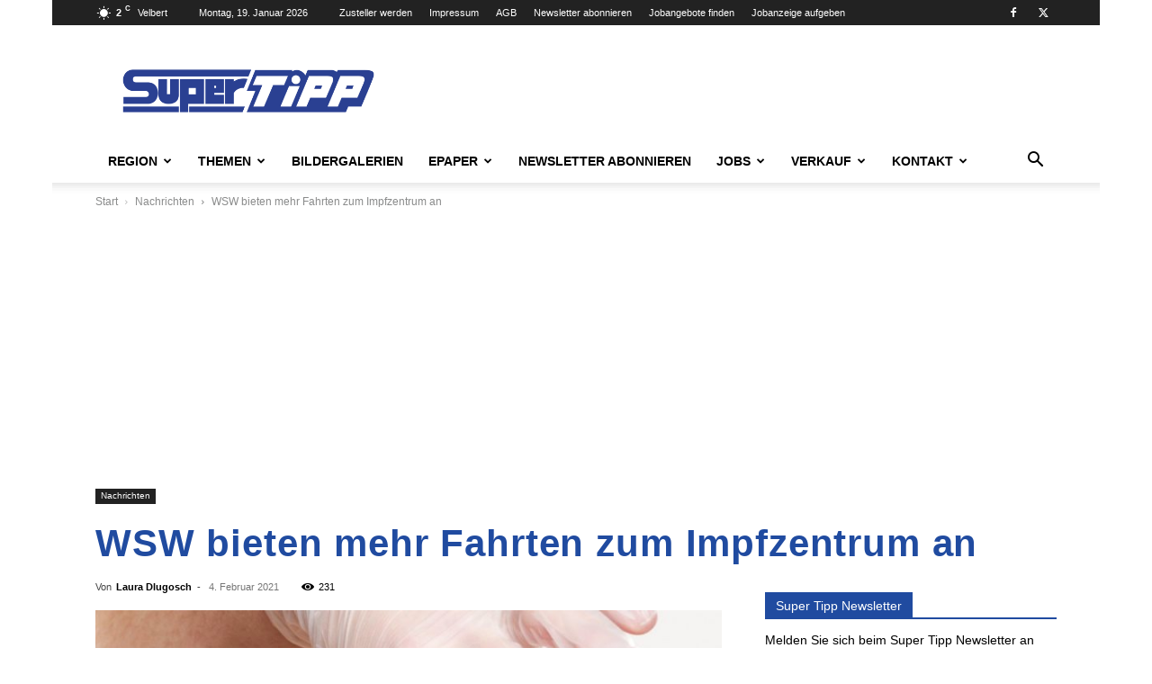

--- FILE ---
content_type: text/html; charset=UTF-8
request_url: https://supertipp-online.de/wp-admin/admin-ajax.php?td_theme_name=Newspaper&v=12.7.3
body_size: -166
content:
{"54023":231}

--- FILE ---
content_type: text/javascript; charset=utf-8
request_url: https://supertipp-online.de/wp-content/cache/min/1/swg/js/v1/swg-basic.js?ver=1762182060
body_size: 77784
content:
(()=>{var _a,_b,__freeze=Object.freeze,__defProp=Object.defineProperty,__template=(t,e)=>__freeze(__defProp(t,"raw",{value:__freeze(e||t.slice())}));!function(){"use strict";function t(t,e){for(var s=0;s<e.length;s++){const i=e[s];if("string"!=typeof i&&!Array.isArray(i))for(const e in i)if("default"!==e&&!(e in t)){const s=Object.getOwnPropertyDescriptor(i,e);s&&Object.defineProperty(t,e,s.get?s:{enumerable:!0,get:()=>i[e]})}}return Object.freeze(Object.defineProperty(t,Symbol.toStringTag,{value:"Module"}))}const e="https://news.google.com",s="1.0.127",i="https://news.google.com/swg/js/v1";var n=(t=>(t.ENABLE_PUBLICATION_ID_SUFFIX_FOR_STORAGE_KEY="enable-pub-id-suffix-for-storage-key",t))(n||{}),r=(t=>(t.BACKGROUND_CLICK_BEHAVIOR_EXPERIMENT="background_click_behavior_experiment",t.INLINE_CTA_EXPERIMENT="inline_cta_experiment",t.MULTI_INSTANCE_CTA_EXPERIMENT="multi_instance_cta_experiment",t.ALWAYS_SHOW_BLOCKING_CONTRIBUTION_EXPERIMENT="bcontrib_experiment",t))(r||{}),o=(t=>(t[t.UNKNOWN=0]="UNKNOWN",t[t.IMPRESSION_PAYWALL=1]="IMPRESSION_PAYWALL",t[t.IMPRESSION_AD=2]="IMPRESSION_AD",t[t.IMPRESSION_OFFERS=3]="IMPRESSION_OFFERS",t[t.IMPRESSION_SUBSCRIBE_BUTTON=4]="IMPRESSION_SUBSCRIBE_BUTTON",t[t.IMPRESSION_SMARTBOX=5]="IMPRESSION_SMARTBOX",t[t.IMPRESSION_SWG_BUTTON=6]="IMPRESSION_SWG_BUTTON",t[t.IMPRESSION_CLICK_TO_SHOW_OFFERS=7]="IMPRESSION_CLICK_TO_SHOW_OFFERS",t[t.IMPRESSION_CLICK_TO_SHOW_OFFERS_OR_ALREADY_SUBSCRIBED=8]="IMPRESSION_CLICK_TO_SHOW_OFFERS_OR_ALREADY_SUBSCRIBED",t[t.IMPRESSION_SUBSCRIPTION_COMPLETE=9]="IMPRESSION_SUBSCRIPTION_COMPLETE",t[t.IMPRESSION_ACCOUNT_CHANGED=10]="IMPRESSION_ACCOUNT_CHANGED",t[t.IMPRESSION_PAGE_LOAD=11]="IMPRESSION_PAGE_LOAD",t[t.IMPRESSION_LINK=12]="IMPRESSION_LINK",t[t.IMPRESSION_SAVE_SUBSCR_TO_GOOGLE=13]="IMPRESSION_SAVE_SUBSCR_TO_GOOGLE",t[t.IMPRESSION_GOOGLE_UPDATED=14]="IMPRESSION_GOOGLE_UPDATED",t[t.IMPRESSION_SHOW_OFFERS_SMARTBOX=15]="IMPRESSION_SHOW_OFFERS_SMARTBOX",t[t.IMPRESSION_SHOW_OFFERS_SWG_BUTTON=16]="IMPRESSION_SHOW_OFFERS_SWG_BUTTON",t[t.IMPRESSION_SELECT_OFFER_SMARTBOX=17]="IMPRESSION_SELECT_OFFER_SMARTBOX",t[t.IMPRESSION_SELECT_OFFER_SWG_BUTTON=18]="IMPRESSION_SELECT_OFFER_SWG_BUTTON",t[t.IMPRESSION_SHOW_CONTRIBUTIONS_SWG_BUTTON=19]="IMPRESSION_SHOW_CONTRIBUTIONS_SWG_BUTTON",t[t.IMPRESSION_SELECT_CONTRIBUTION_SWG_BUTTON=20]="IMPRESSION_SELECT_CONTRIBUTION_SWG_BUTTON",t[t.IMPRESSION_METER_TOAST=21]="IMPRESSION_METER_TOAST",t[t.IMPRESSION_REGWALL=22]="IMPRESSION_REGWALL",t[t.IMPRESSION_SHOWCASE_REGWALL=23]="IMPRESSION_SHOWCASE_REGWALL",t[t.IMPRESSION_SWG_SUBSCRIPTION_MINI_PROMPT=24]="IMPRESSION_SWG_SUBSCRIPTION_MINI_PROMPT",t[t.IMPRESSION_SWG_CONTRIBUTION_MINI_PROMPT=25]="IMPRESSION_SWG_CONTRIBUTION_MINI_PROMPT",t[t.IMPRESSION_CONTRIBUTION_OFFERS=26]="IMPRESSION_CONTRIBUTION_OFFERS",t[t.IMPRESSION_TWG_COUNTER=27]="IMPRESSION_TWG_COUNTER",t[t.IMPRESSION_TWG_SITE_SUPPORTER_WALL=28]="IMPRESSION_TWG_SITE_SUPPORTER_WALL",t[t.IMPRESSION_TWG_PUBLICATION=29]="IMPRESSION_TWG_PUBLICATION",t[t.IMPRESSION_TWG_STATIC_BUTTON=30]="IMPRESSION_TWG_STATIC_BUTTON",t[t.IMPRESSION_TWG_DYNAMIC_BUTTON=31]="IMPRESSION_TWG_DYNAMIC_BUTTON",t[t.IMPRESSION_TWG_STICKER_SELECTION_SCREEN=32]="IMPRESSION_TWG_STICKER_SELECTION_SCREEN",t[t.IMPRESSION_TWG_PUBLICATION_NOT_SET_UP=33]="IMPRESSION_TWG_PUBLICATION_NOT_SET_UP",t[t.IMPRESSION_REGWALL_OPT_IN=34]="IMPRESSION_REGWALL_OPT_IN",t[t.IMPRESSION_NEWSLETTER_OPT_IN=35]="IMPRESSION_NEWSLETTER_OPT_IN",t[t.IMPRESSION_SUBSCRIPTION_OFFERS_ERROR=36]="IMPRESSION_SUBSCRIPTION_OFFERS_ERROR",t[t.IMPRESSION_CONTRIBUTION_OFFERS_ERROR=37]="IMPRESSION_CONTRIBUTION_OFFERS_ERROR",t[t.IMPRESSION_TWG_SHORTENED_STICKER_FLOW=38]="IMPRESSION_TWG_SHORTENED_STICKER_FLOW",t[t.IMPRESSION_SUBSCRIPTION_LINKING_LOADING=39]="IMPRESSION_SUBSCRIPTION_LINKING_LOADING",t[t.IMPRESSION_SUBSCRIPTION_LINKING_COMPLETE=40]="IMPRESSION_SUBSCRIPTION_LINKING_COMPLETE",t[t.IMPRESSION_SUBSCRIPTION_LINKING_ERROR=41]="IMPRESSION_SUBSCRIPTION_LINKING_ERROR",t[t.IMPRESSION_SURVEY=42]="IMPRESSION_SURVEY",t[t.IMPRESSION_REGWALL_ERROR=43]="IMPRESSION_REGWALL_ERROR",t[t.IMPRESSION_NEWSLETTER_ERROR=44]="IMPRESSION_NEWSLETTER_ERROR",t[t.IMPRESSION_SURVEY_ERROR=45]="IMPRESSION_SURVEY_ERROR",t[t.IMPRESSION_METER_TOAST_ERROR=46]="IMPRESSION_METER_TOAST_ERROR",t[t.IMPRESSION_MINI_PROMPT=47]="IMPRESSION_MINI_PROMPT",t[t.IMPRESSION_MINI_PROMPT_ERROR=48]="IMPRESSION_MINI_PROMPT_ERROR",t[t.IMPRESSION_REWARDED_AD=49]="IMPRESSION_REWARDED_AD",t[t.IMPRESSION_BYOP_NEWSLETTER_OPT_IN=50]="IMPRESSION_BYOP_NEWSLETTER_OPT_IN",t[t.IMPRESSION_REWARDED_AD_ERROR=51]="IMPRESSION_REWARDED_AD_ERROR",t[t.IMPRESSION_HOSTED_PAGE_SUBSCRIPTION_OFFERS=52]="IMPRESSION_HOSTED_PAGE_SUBSCRIPTION_OFFERS",t[t.IMPRESSION_HOSTED_PAGE_CONTRIBUTION_OFFERS=53]="IMPRESSION_HOSTED_PAGE_CONTRIBUTION_OFFERS",t[t.IMPRESSION_HOSTED_PAGE_SUBSCRIPTION_OFFERS_ERROR=54]="IMPRESSION_HOSTED_PAGE_SUBSCRIPTION_OFFERS_ERROR",t[t.IMPRESSION_HOSTED_PAGE_CONTRIBUTION_OFFERS_ERROR=55]="IMPRESSION_HOSTED_PAGE_CONTRIBUTION_OFFERS_ERROR",t[t.IMPRESSION_BYO_CTA=56]="IMPRESSION_BYO_CTA",t[t.IMPRESSION_BYO_CTA_ERROR=57]="IMPRESSION_BYO_CTA_ERROR",t[t.IMPRESSION_CONTRIBUTION_OFFERS_PURCHASE_UNAVAILABLE=58]="IMPRESSION_CONTRIBUTION_OFFERS_PURCHASE_UNAVAILABLE",t[t.ACTION_SUBSCRIBE=1e3]="ACTION_SUBSCRIBE",t[t.ACTION_PAYMENT_COMPLETE=1001]="ACTION_PAYMENT_COMPLETE",t[t.ACTION_ACCOUNT_CREATED=1002]="ACTION_ACCOUNT_CREATED",t[t.ACTION_ACCOUNT_ACKNOWLEDGED=1003]="ACTION_ACCOUNT_ACKNOWLEDGED",t[t.ACTION_SUBSCRIPTIONS_LANDING_PAGE=1004]="ACTION_SUBSCRIPTIONS_LANDING_PAGE",t[t.ACTION_PAYMENT_FLOW_STARTED=1005]="ACTION_PAYMENT_FLOW_STARTED",t[t.ACTION_PAY_PAYMENT_FLOW_STARTED=1090]="ACTION_PAY_PAYMENT_FLOW_STARTED",t[t.ACTION_PLAY_PAYMENT_FLOW_STARTED=1091]="ACTION_PLAY_PAYMENT_FLOW_STARTED",t[t.ACTION_OFFER_SELECTED=1006]="ACTION_OFFER_SELECTED",t[t.ACTION_SWG_BUTTON_CLICK=1007]="ACTION_SWG_BUTTON_CLICK",t[t.ACTION_VIEW_OFFERS=1008]="ACTION_VIEW_OFFERS",t[t.ACTION_ALREADY_SUBSCRIBED=1009]="ACTION_ALREADY_SUBSCRIBED",t[t.ACTION_NEW_DEFERRED_ACCOUNT=1010]="ACTION_NEW_DEFERRED_ACCOUNT",t[t.ACTION_LINK_CONTINUE=1011]="ACTION_LINK_CONTINUE",t[t.ACTION_LINK_CANCEL=1012]="ACTION_LINK_CANCEL",t[t.ACTION_GOOGLE_UPDATED_CLOSE=1013]="ACTION_GOOGLE_UPDATED_CLOSE",t[t.ACTION_USER_CANCELED_PAYFLOW=1014]="ACTION_USER_CANCELED_PAYFLOW",t[t.ACTION_SAVE_SUBSCR_TO_GOOGLE_CONTINUE=1015]="ACTION_SAVE_SUBSCR_TO_GOOGLE_CONTINUE",t[t.ACTION_SAVE_SUBSCR_TO_GOOGLE_CANCEL=1016]="ACTION_SAVE_SUBSCR_TO_GOOGLE_CANCEL",t[t.ACTION_SWG_BUTTON_SHOW_OFFERS_CLICK=1017]="ACTION_SWG_BUTTON_SHOW_OFFERS_CLICK",t[t.ACTION_SWG_BUTTON_SELECT_OFFER_CLICK=1018]="ACTION_SWG_BUTTON_SELECT_OFFER_CLICK",t[t.ACTION_SWG_BUTTON_SHOW_CONTRIBUTIONS_CLICK=1019]="ACTION_SWG_BUTTON_SHOW_CONTRIBUTIONS_CLICK",t[t.ACTION_SWG_BUTTON_SELECT_CONTRIBUTION_CLICK=1020]="ACTION_SWG_BUTTON_SELECT_CONTRIBUTION_CLICK",t[t.ACTION_USER_CONSENT_DEFERRED_ACCOUNT=1021]="ACTION_USER_CONSENT_DEFERRED_ACCOUNT",t[t.ACTION_USER_DENY_DEFERRED_ACCOUNT=1022]="ACTION_USER_DENY_DEFERRED_ACCOUNT",t[t.ACTION_DEFERRED_ACCOUNT_REDIRECT=1023]="ACTION_DEFERRED_ACCOUNT_REDIRECT",t[t.ACTION_GET_ENTITLEMENTS=1024]="ACTION_GET_ENTITLEMENTS",t[t.ACTION_METER_TOAST_SUBSCRIBE_CLICK=1025]="ACTION_METER_TOAST_SUBSCRIBE_CLICK",t[t.ACTION_METER_TOAST_EXPANDED=1026]="ACTION_METER_TOAST_EXPANDED",t[t.ACTION_METER_TOAST_CLOSED_BY_ARTICLE_INTERACTION=1027]="ACTION_METER_TOAST_CLOSED_BY_ARTICLE_INTERACTION",t[t.ACTION_METER_TOAST_CLOSED_BY_SWIPE_DOWN=1028]="ACTION_METER_TOAST_CLOSED_BY_SWIPE_DOWN",t[t.ACTION_METER_TOAST_CLOSED_BY_X_CLICKED=1029]="ACTION_METER_TOAST_CLOSED_BY_X_CLICKED",t[t.ACTION_SWG_SUBSCRIPTION_MINI_PROMPT_CLICK=1030]="ACTION_SWG_SUBSCRIPTION_MINI_PROMPT_CLICK",t[t.ACTION_SWG_CONTRIBUTION_MINI_PROMPT_CLICK=1031]="ACTION_SWG_CONTRIBUTION_MINI_PROMPT_CLICK",t[t.ACTION_SWG_SUBSCRIPTION_MINI_PROMPT_CLOSE=1032]="ACTION_SWG_SUBSCRIPTION_MINI_PROMPT_CLOSE",t[t.ACTION_SWG_CONTRIBUTION_MINI_PROMPT_CLOSE=1033]="ACTION_SWG_CONTRIBUTION_MINI_PROMPT_CLOSE",t[t.ACTION_CONTRIBUTION_OFFER_SELECTED=1034]="ACTION_CONTRIBUTION_OFFER_SELECTED",t[t.ACTION_SHOWCASE_REGWALL_GSI_CLICK=1035]="ACTION_SHOWCASE_REGWALL_GSI_CLICK",t[t.ACTION_SHOWCASE_REGWALL_EXISTING_ACCOUNT_CLICK=1036]="ACTION_SHOWCASE_REGWALL_EXISTING_ACCOUNT_CLICK",t[t.ACTION_SUBSCRIPTION_OFFERS_CLOSED=1037]="ACTION_SUBSCRIPTION_OFFERS_CLOSED",t[t.ACTION_CONTRIBUTION_OFFERS_CLOSED=1038]="ACTION_CONTRIBUTION_OFFERS_CLOSED",t[t.ACTION_TWG_STATIC_CTA_CLICK=1039]="ACTION_TWG_STATIC_CTA_CLICK",t[t.ACTION_TWG_DYNAMIC_CTA_CLICK=1040]="ACTION_TWG_DYNAMIC_CTA_CLICK",t[t.ACTION_TWG_SITE_LEVEL_SUPPORTER_WALL_CTA_CLICK=1041]="ACTION_TWG_SITE_LEVEL_SUPPORTER_WALL_CTA_CLICK",t[t.ACTION_TWG_DIALOG_SUPPORTER_WALL_CTA_CLICK=1042]="ACTION_TWG_DIALOG_SUPPORTER_WALL_CTA_CLICK",t[t.ACTION_TWG_COUNTER_CLICK=1043]="ACTION_TWG_COUNTER_CLICK",t[t.ACTION_TWG_SITE_SUPPORTER_WALL_ALL_THANKS_CLICK=1044]="ACTION_TWG_SITE_SUPPORTER_WALL_ALL_THANKS_CLICK",t[t.ACTION_TWG_PAID_STICKER_SELECTED_SCREEN_CLOSE_CLICK=1045]="ACTION_TWG_PAID_STICKER_SELECTED_SCREEN_CLOSE_CLICK",t[t.ACTION_TWG_PAID_STICKER_SELECTION_CLICK=1046]="ACTION_TWG_PAID_STICKER_SELECTION_CLICK",t[t.ACTION_TWG_FREE_STICKER_SELECTION_CLICK=1047]="ACTION_TWG_FREE_STICKER_SELECTION_CLICK",t[t.ACTION_TWG_MINI_SUPPORTER_WALL_CLICK=1048]="ACTION_TWG_MINI_SUPPORTER_WALL_CLICK",t[t.ACTION_TWG_CREATOR_BENEFIT_CLICK=1049]="ACTION_TWG_CREATOR_BENEFIT_CLICK",t[t.ACTION_TWG_FREE_TRANSACTION_START_NEXT_BUTTON_CLICK=1050]="ACTION_TWG_FREE_TRANSACTION_START_NEXT_BUTTON_CLICK",t[t.ACTION_TWG_PAID_TRANSACTION_START_NEXT_BUTTON_CLICK=1051]="ACTION_TWG_PAID_TRANSACTION_START_NEXT_BUTTON_CLICK",t[t.ACTION_TWG_STICKER_SELECTION_SCREEN_CLOSE_CLICK=1052]="ACTION_TWG_STICKER_SELECTION_SCREEN_CLOSE_CLICK",t[t.ACTION_TWG_ARTICLE_LEVEL_SUPPORTER_WALL_CTA_CLICK=1053]="ACTION_TWG_ARTICLE_LEVEL_SUPPORTER_WALL_CTA_CLICK",t[t.ACTION_REGWALL_OPT_IN_BUTTON_CLICK=1054]="ACTION_REGWALL_OPT_IN_BUTTON_CLICK",t[t.ACTION_REGWALL_ALREADY_OPTED_IN_CLICK=1055]="ACTION_REGWALL_ALREADY_OPTED_IN_CLICK",t[t.ACTION_NEWSLETTER_OPT_IN_BUTTON_CLICK=1056]="ACTION_NEWSLETTER_OPT_IN_BUTTON_CLICK",t[t.ACTION_NEWSLETTER_ALREADY_OPTED_IN_CLICK=1057]="ACTION_NEWSLETTER_ALREADY_OPTED_IN_CLICK",t[t.ACTION_REGWALL_OPT_IN_CLOSE=1058]="ACTION_REGWALL_OPT_IN_CLOSE",t[t.ACTION_NEWSLETTER_OPT_IN_CLOSE=1059]="ACTION_NEWSLETTER_OPT_IN_CLOSE",t[t.ACTION_SHOWCASE_REGWALL_SIWG_CLICK=1060]="ACTION_SHOWCASE_REGWALL_SIWG_CLICK",t[t.ACTION_TWG_CHROME_APP_MENU_ENTRY_POINT_CLICK=1061]="ACTION_TWG_CHROME_APP_MENU_ENTRY_POINT_CLICK",t[t.ACTION_TWG_DISCOVER_FEED_MENU_ENTRY_POINT_CLICK=1062]="ACTION_TWG_DISCOVER_FEED_MENU_ENTRY_POINT_CLICK",t[t.ACTION_SHOWCASE_REGWALL_3P_BUTTON_CLICK=1063]="ACTION_SHOWCASE_REGWALL_3P_BUTTON_CLICK",t[t.ACTION_SUBSCRIPTION_OFFERS_RETRY=1064]="ACTION_SUBSCRIPTION_OFFERS_RETRY",t[t.ACTION_CONTRIBUTION_OFFERS_RETRY=1065]="ACTION_CONTRIBUTION_OFFERS_RETRY",t[t.ACTION_TWG_SHORTENED_STICKER_FLOW_STICKER_SELECTION_CLICK=1066]="ACTION_TWG_SHORTENED_STICKER_FLOW_STICKER_SELECTION_CLICK",t[t.ACTION_INITIATE_UPDATED_SUBSCRIPTION_LINKING=1067]="ACTION_INITIATE_UPDATED_SUBSCRIPTION_LINKING",t[t.ACTION_SURVEY_SUBMIT_CLICK=1068]="ACTION_SURVEY_SUBMIT_CLICK",t[t.ACTION_SURVEY_CLOSED=1069]="ACTION_SURVEY_CLOSED",t[t.ACTION_SURVEY_DATA_TRANSFER=1070]="ACTION_SURVEY_DATA_TRANSFER",t[t.ACTION_REGWALL_PAGE_REFRESH=1071]="ACTION_REGWALL_PAGE_REFRESH",t[t.ACTION_NEWSLETTER_PAGE_REFRESH=1072]="ACTION_NEWSLETTER_PAGE_REFRESH",t[t.ACTION_SURVEY_PAGE_REFRESH=1073]="ACTION_SURVEY_PAGE_REFRESH",t[t.ACTION_METER_TOAST_PAGE_REFRESH=1074]="ACTION_METER_TOAST_PAGE_REFRESH",t[t.ACTION_MINI_PROMPT_INTERACTION=1075]="ACTION_MINI_PROMPT_INTERACTION",t[t.ACTION_SURVEY_PREVIOUS_BUTTON_CLICK=1076]="ACTION_SURVEY_PREVIOUS_BUTTON_CLICK",t[t.ACTION_SURVEY_NEXT_BUTTON_CLICK=1077]="ACTION_SURVEY_NEXT_BUTTON_CLICK",t[t.ACTION_REWARDED_AD_VIEW=1078]="ACTION_REWARDED_AD_VIEW",t[t.ACTION_REWARDED_AD_CLOSE=1079]="ACTION_REWARDED_AD_CLOSE",t[t.ACTION_REWARDED_AD_CLOSE_AD=1080]="ACTION_REWARDED_AD_CLOSE_AD",t[t.ACTION_REWARDED_AD_SIGN_IN=1081]="ACTION_REWARDED_AD_SIGN_IN",t[t.ACTION_REWARDED_AD_SUPPORT=1082]="ACTION_REWARDED_AD_SUPPORT",t[t.ACTION_BACK_TO_HOMEPAGE=1083]="ACTION_BACK_TO_HOMEPAGE",t[t.ACTION_BYOP_NEWSLETTER_OPT_IN_CLOSE=1084]="ACTION_BYOP_NEWSLETTER_OPT_IN_CLOSE",t[t.ACTION_BYOP_NEWSLETTER_OPT_IN_SUBMIT=1085]="ACTION_BYOP_NEWSLETTER_OPT_IN_SUBMIT",t[t.ACTION_SUBSCRIPTION_LINKING_CLOSE=1086]="ACTION_SUBSCRIPTION_LINKING_CLOSE",t[t.ACTION_BYO_CTA_CLOSE=1087]="ACTION_BYO_CTA_CLOSE",t[t.ACTION_BYO_CTA_BUTTON_CLICK=1088]="ACTION_BYO_CTA_BUTTON_CLICK",t[t.ACTION_BYO_CTA_PAGE_REFRESH=1089]="ACTION_BYO_CTA_PAGE_REFRESH",t[t.EVENT_PAYMENT_FAILED=2e3]="EVENT_PAYMENT_FAILED",t[t.EVENT_REGWALL_OPT_IN_FAILED=2001]="EVENT_REGWALL_OPT_IN_FAILED",t[t.EVENT_NEWSLETTER_OPT_IN_FAILED=2002]="EVENT_NEWSLETTER_OPT_IN_FAILED",t[t.EVENT_REGWALL_ALREADY_OPT_IN=2003]="EVENT_REGWALL_ALREADY_OPT_IN",t[t.EVENT_NEWSLETTER_ALREADY_OPT_IN=2004]="EVENT_NEWSLETTER_ALREADY_OPT_IN",t[t.EVENT_SUBSCRIPTION_LINKING_FAILED=2005]="EVENT_SUBSCRIPTION_LINKING_FAILED",t[t.EVENT_SURVEY_ALREADY_SUBMITTED=2006]="EVENT_SURVEY_ALREADY_SUBMITTED",t[t.EVENT_SURVEY_COMPLETION_RECORD_FAILED=2007]="EVENT_SURVEY_COMPLETION_RECORD_FAILED",t[t.EVENT_SURVEY_DATA_TRANSFER_FAILED=2008]="EVENT_SURVEY_DATA_TRANSFER_FAILED",t[t.EVENT_BYO_CTA_COMPLETION_RECORD_FAILED=2009]="EVENT_BYO_CTA_COMPLETION_RECORD_FAILED",t[t.EVENT_CUSTOM=3e3]="EVENT_CUSTOM",t[t.EVENT_CONFIRM_TX_ID=3001]="EVENT_CONFIRM_TX_ID",t[t.EVENT_CHANGED_TX_ID=3002]="EVENT_CHANGED_TX_ID",t[t.EVENT_GPAY_NO_TX_ID=3003]="EVENT_GPAY_NO_TX_ID",t[t.EVENT_GPAY_CANNOT_CONFIRM_TX_ID=3004]="EVENT_GPAY_CANNOT_CONFIRM_TX_ID",t[t.EVENT_GOOGLE_UPDATED=3005]="EVENT_GOOGLE_UPDATED",t[t.EVENT_NEW_TX_ID=3006]="EVENT_NEW_TX_ID",t[t.EVENT_UNLOCKED_BY_SUBSCRIPTION=3007]="EVENT_UNLOCKED_BY_SUBSCRIPTION",t[t.EVENT_UNLOCKED_BY_METER=3008]="EVENT_UNLOCKED_BY_METER",t[t.EVENT_NO_ENTITLEMENTS=3009]="EVENT_NO_ENTITLEMENTS",t[t.EVENT_HAS_METERING_ENTITLEMENTS=3010]="EVENT_HAS_METERING_ENTITLEMENTS",t[t.EVENT_OFFERED_METER=3011]="EVENT_OFFERED_METER",t[t.EVENT_UNLOCKED_FREE_PAGE=3012]="EVENT_UNLOCKED_FREE_PAGE",t[t.EVENT_INELIGIBLE_PAYWALL=3013]="EVENT_INELIGIBLE_PAYWALL",t[t.EVENT_UNLOCKED_FOR_CRAWLER=3014]="EVENT_UNLOCKED_FOR_CRAWLER",t[t.EVENT_TWG_COUNTER_VIEW=3015]="EVENT_TWG_COUNTER_VIEW",t[t.EVENT_TWG_SITE_SUPPORTER_WALL_VIEW=3016]="EVENT_TWG_SITE_SUPPORTER_WALL_VIEW",t[t.EVENT_TWG_STATIC_BUTTON_VIEW=3017]="EVENT_TWG_STATIC_BUTTON_VIEW",t[t.EVENT_TWG_DYNAMIC_BUTTON_VIEW=3018]="EVENT_TWG_DYNAMIC_BUTTON_VIEW",t[t.EVENT_TWG_PRE_TRANSACTION_PRIVACY_SETTING_PRIVATE=3019]="EVENT_TWG_PRE_TRANSACTION_PRIVACY_SETTING_PRIVATE",t[t.EVENT_TWG_POST_TRANSACTION_SETTING_PRIVATE=3020]="EVENT_TWG_POST_TRANSACTION_SETTING_PRIVATE",t[t.EVENT_TWG_PRE_TRANSACTION_PRIVACY_SETTING_PUBLIC=3021]="EVENT_TWG_PRE_TRANSACTION_PRIVACY_SETTING_PUBLIC",t[t.EVENT_TWG_POST_TRANSACTION_SETTING_PUBLIC=3022]="EVENT_TWG_POST_TRANSACTION_SETTING_PUBLIC",t[t.EVENT_REGWALL_OPTED_IN=3023]="EVENT_REGWALL_OPTED_IN",t[t.EVENT_NEWSLETTER_OPTED_IN=3024]="EVENT_NEWSLETTER_OPTED_IN",t[t.EVENT_SHOWCASE_METERING_INIT=3025]="EVENT_SHOWCASE_METERING_INIT",t[t.EVENT_DISABLE_MINIPROMPT_DESKTOP=3026]="EVENT_DISABLE_MINIPROMPT_DESKTOP",t[t.EVENT_SUBSCRIPTION_LINKING_SUCCESS=3027]="EVENT_SUBSCRIPTION_LINKING_SUCCESS",t[t.EVENT_SURVEY_SUBMITTED=3028]="EVENT_SURVEY_SUBMITTED",t[t.EVENT_LINK_ACCOUNT_SUCCESS=3029]="EVENT_LINK_ACCOUNT_SUCCESS",t[t.EVENT_SAVE_SUBSCRIPTION_SUCCESS=3030]="EVENT_SAVE_SUBSCRIPTION_SUCCESS",t[t.EVENT_SURVEY_DATA_TRANSFER_COMPLETE=3031]="EVENT_SURVEY_DATA_TRANSFER_COMPLETE",t[t.EVENT_RUNTIME_IS_READY=3032]="EVENT_RUNTIME_IS_READY",t[t.EVENT_START_API=3033]="EVENT_START_API",t[t.EVENT_SHOW_OFFERS_API=3034]="EVENT_SHOW_OFFERS_API",t[t.EVENT_SHOW_CONTRIBUTION_OPTIONS_API=3035]="EVENT_SHOW_CONTRIBUTION_OPTIONS_API",t[t.EVENT_REWARDED_AD_FLOW_INIT=3048]="EVENT_REWARDED_AD_FLOW_INIT",t[t.EVENT_REWARDED_AD_READY=3036]="EVENT_REWARDED_AD_READY",t[t.EVENT_REWARDED_AD_GPT_MISSING_ERROR=3037]="EVENT_REWARDED_AD_GPT_MISSING_ERROR",t[t.EVENT_REWARDED_AD_ADSENSE_MISSING_ERROR=3059]="EVENT_REWARDED_AD_ADSENSE_MISSING_ERROR",t[t.EVENT_REWARDED_AD_CONFIG_ERROR=3038]="EVENT_REWARDED_AD_CONFIG_ERROR",t[t.EVENT_REWARDED_AD_PAGE_ERROR=3039]="EVENT_REWARDED_AD_PAGE_ERROR",t[t.EVENT_REWARDED_AD_GPT_ERROR=3040]="EVENT_REWARDED_AD_GPT_ERROR",t[t.EVENT_REWARDED_AD_GRANTED=3041]="EVENT_REWARDED_AD_GRANTED",t[t.EVENT_REWARDED_AD_NOT_FILLED=3049]="EVENT_REWARDED_AD_NOT_FILLED",t[t.EVENT_REWARDED_AD_GPT_FILTERED=3060]="EVENT_REWARDED_AD_GPT_FILTERED",t[t.EVENT_REWARDED_AD_ADSENSE_FILTERED=3061]="EVENT_REWARDED_AD_ADSENSE_FILTERED",t[t.EVENT_GLOBAL_FREQUENCY_CAP_MET=3042]="EVENT_GLOBAL_FREQUENCY_CAP_MET",t[t.EVENT_PROMPT_FREQUENCY_CAP_MET=3043]="EVENT_PROMPT_FREQUENCY_CAP_MET",t[t.EVENT_ACTION_IMPRESSIONS_STORAGE_KEY_NOT_FOUND_ERROR=3044]="EVENT_ACTION_IMPRESSIONS_STORAGE_KEY_NOT_FOUND_ERROR",t[t.EVENT_LOCAL_STORAGE_TIMESTAMPS_PARSING_ERROR=3052]="EVENT_LOCAL_STORAGE_TIMESTAMPS_PARSING_ERROR",t[t.EVENT_FREQUENCY_CAP_CONFIG_NOT_FOUND_ERROR=3045]="EVENT_FREQUENCY_CAP_CONFIG_NOT_FOUND_ERROR",t[t.EVENT_PROMPT_FREQUENCY_CONFIG_NOT_FOUND=3053]="EVENT_PROMPT_FREQUENCY_CONFIG_NOT_FOUND",t[t.EVENT_FREQUENCY_CAP_LOCAL_STORAGE_CONFIG_ID_KEY_NOT_FOUND=3057]="EVENT_FREQUENCY_CAP_LOCAL_STORAGE_CONFIG_ID_KEY_NOT_FOUND",t[t.EVENT_BYOP_NEWSLETTER_OPT_IN_CONFIG_ERROR=3046]="EVENT_BYOP_NEWSLETTER_OPT_IN_CONFIG_ERROR",t[t.EVENT_BYOP_NEWSLETTER_OPT_IN_CODE_SNIPPET_ERROR=3047]="EVENT_BYOP_NEWSLETTER_OPT_IN_CODE_SNIPPET_ERROR",t[t.EVENT_SUBSCRIPTION_PAYMENT_COMPLETE=3050]="EVENT_SUBSCRIPTION_PAYMENT_COMPLETE",t[t.EVENT_CONTRIBUTION_PAYMENT_COMPLETE=3051]="EVENT_CONTRIBUTION_PAYMENT_COMPLETE",t[t.EVENT_PAY_PAYMENT_COMPLETE=3058]="EVENT_PAY_PAYMENT_COMPLETE",t[t.EVENT_HOSTED_PAGE_SUBSCRIPTION_PAYMENT_COMPLETE=3054]="EVENT_HOSTED_PAGE_SUBSCRIPTION_PAYMENT_COMPLETE",t[t.EVENT_HOSTED_PAGE_CONTRIBUTION_PAYMENT_COMPLETE=3055]="EVENT_HOSTED_PAGE_CONTRIBUTION_PAYMENT_COMPLETE",t[t.EVENT_COMPLETION_COUNT_FOR_REPEATABLE_ACTION_MISSING_ERROR=3056]="EVENT_COMPLETION_COUNT_FOR_REPEATABLE_ACTION_MISSING_ERROR",t[t.EVENT_SUBSCRIPTION_STATE=4e3]="EVENT_SUBSCRIPTION_STATE",t[t.FREE_ACCESS_EVENT_LANDING=5e3]="FREE_ACCESS_EVENT_LANDING",t[t.FREE_ACCESS_EVENT_FREE_ACCESS_PROGRAM=5001]="FREE_ACCESS_EVENT_FREE_ACCESS_PROGRAM",t[t.FREE_ACCESS_EVENT_REGWALL_IMPRESSION=5002]="FREE_ACCESS_EVENT_REGWALL_IMPRESSION",t[t.FREE_ACCESS_EVENT_UNLOCK_VIA_FREE_ACCESS_PROGRAM=5003]="FREE_ACCESS_EVENT_UNLOCK_VIA_FREE_ACCESS_PROGRAM",t[t.FREE_ACCESS_EVENT_UNLOCK_VIA_FREE_ACCESS_PROGRAM_FOR_NEW_REGISTRATION=5004]="FREE_ACCESS_EVENT_UNLOCK_VIA_FREE_ACCESS_PROGRAM_FOR_NEW_REGISTRATION",t[t.FREE_ACCESS_EVENT_UNLOCK_VIA_FREE_ACCESS_PROGRAM_FOR_USER_SIGN_IN=5005]="FREE_ACCESS_EVENT_UNLOCK_VIA_FREE_ACCESS_PROGRAM_FOR_USER_SIGN_IN",t[t.FREE_ACCESS_EVENT_UNLOCK_VIA_FREE_ACCESS_PROGRAM_FOR_USER_ALREADY_SIGNED_IN=5006]="FREE_ACCESS_EVENT_UNLOCK_VIA_FREE_ACCESS_PROGRAM_FOR_USER_ALREADY_SIGNED_IN",t[t.FREE_ACCESS_EVENT_NON_FREE_ACCESS_PROGRAM_PRE_SIGN_IN=5007]="FREE_ACCESS_EVENT_NON_FREE_ACCESS_PROGRAM_PRE_SIGN_IN",t[t.FREE_ACCESS_EVENT_NON_FREE_ACCESS_PROGRAM_POST_SIGN_IN=5008]="FREE_ACCESS_EVENT_NON_FREE_ACCESS_PROGRAM_POST_SIGN_IN",t))(o||{}),a=(t=>(t[t.CTA_MODE_UNSPECIFIED=0]="CTA_MODE_UNSPECIFIED",t[t.CTA_MODE_POPUP=1]="CTA_MODE_POPUP",t[t.CTA_MODE_INLINE=2]="CTA_MODE_INLINE",t))(a||{}),h=(t=>(t[t.UNKNOWN_ENTITLEMENT_RESULT=0]="UNKNOWN_ENTITLEMENT_RESULT",t[t.UNLOCKED_SUBSCRIBER=1001]="UNLOCKED_SUBSCRIBER",t[t.UNLOCKED_FREE=1002]="UNLOCKED_FREE",t[t.UNLOCKED_METER=1003]="UNLOCKED_METER",t[t.LOCKED_REGWALL=2001]="LOCKED_REGWALL",t[t.LOCKED_PAYWALL=2002]="LOCKED_PAYWALL",t[t.INELIGIBLE_PAYWALL=2003]="INELIGIBLE_PAYWALL",t))(h||{}),l=(t=>(t[t.UNKNOWN_ENTITLEMENT_SOURCE=0]="UNKNOWN_ENTITLEMENT_SOURCE",t[t.GOOGLE_SUBSCRIBER_ENTITLEMENT=1001]="GOOGLE_SUBSCRIBER_ENTITLEMENT",t[t.GOOGLE_SHOWCASE_METERING_SERVICE=2001]="GOOGLE_SHOWCASE_METERING_SERVICE",t[t.SUBSCRIBE_WITH_GOOGLE_METERING_SERVICE=2002]="SUBSCRIBE_WITH_GOOGLE_METERING_SERVICE",t[t.PUBLISHER_ENTITLEMENT=3001]="PUBLISHER_ENTITLEMENT",t))(l||{}),u=(t=>(t[t.UNKNOWN_CLIENT=0]="UNKNOWN_CLIENT",t[t.SWG_CLIENT=1]="SWG_CLIENT",t[t.AMP_CLIENT=2]="AMP_CLIENT",t[t.PROPENSITY_CLIENT=3]="PROPENSITY_CLIENT",t[t.SWG_SERVER=4]="SWG_SERVER",t[t.PUBLISHER_CLIENT=5]="PUBLISHER_CLIENT",t[t.SHOWCASE_CLIENT=6]="SHOWCASE_CLIENT",t))(u||{});class c{constructor(t=[],e=!0){const s=e?1:0;this.t=null==t[s]?null:t[s]}getComplete(){return this.t}setComplete(t){this.t=t}toArray(t=!0){const e=[this.t];return t&&e.unshift(this.label()),e}label(){return"AccountCreationRequest"}}class d{constructor(t=[],e=!0){const s=e?1:0;this.o=null==t[s]?null:t[s],this.h=null==t[1+s]?null:t[1+s]}getSubscriberOrMember(){return this.o}setSubscriberOrMember(t){this.o=t}getLinkRequested(){return this.h}setLinkRequested(t){this.h=t}toArray(t=!0){const e=[this.o,this.h];return t&&e.unshift(this.label()),e}label(){return"AlreadySubscribedResponse"}}class g{constructor(t=[],e=!0){const s=e?1:0;this.l=null==t[s]?null:t[s],this.u=null==t[1+s]?null:t[1+s],this.p=null==t[2+s]?null:t[2+s],this.m=null==t[3+s]?null:t[3+s],this._=null==t[4+s]?null:t[4+s],this.T=null==t[5+s]?null:t[5+s],this.I=null==t[6+s]?null:t[6+s],this.A=null==t[7+s]?null:t[7+s],this.C=t[8+s]||[],this.S=null==t[9+s]?null:t[9+s],this.R=null==t[10+s]?null:t[10+s],this.O=null==t[11+s]?null:new W(t[11+s],e),this.v=null==t[12+s]?null:t[12+s],this.N=null==t[13+s]?null:t[13+s],this.P=null==t[14+s]?null:new W(t[14+s],e),this.L=null==t[15+s]?null:new w(t[15+s],e),this.k=null==t[16+s]?null:new W(t[16+s],e),this.G=null==t[17+s]?null:t[17+s],this.M=null==t[18+s]?null:t[18+s]}getEmbedderOrigin(){return this.l}setEmbedderOrigin(t){this.l=t}getTransactionId(){return this.u}setTransactionId(t){this.u=t}getReferringOrigin(){return this.p}setReferringOrigin(t){this.p=t}getUtmSource(){return this.m}setUtmSource(t){this.m=t}getUtmCampaign(){return this._}setUtmCampaign(t){this._=t}getUtmMedium(){return this.T}setUtmMedium(t){this.T=t}getSku(){return this.I}setSku(t){this.I=t}getReadyToPay(){return this.A}setReadyToPay(t){this.A=t}getLabelList(){return this.C}setLabelList(t){this.C=t}getClientVersion(){return this.S}setClientVersion(t){this.S=t}getUrl(){return this.R}setUrl(t){this.R=t}getClientTimestamp(){return this.O}setClientTimestamp(t){this.O=t}getReaderSurfaceType(){return this.v}setReaderSurfaceType(t){this.v=t}getIntegrationVersion(){return this.N}setIntegrationVersion(t){this.N=t}getPageLoadBeginTimestamp(){return this.P}setPageLoadBeginTimestamp(t){this.P=t}getLoadEventStartDelay(){return this.L}setLoadEventStartDelay(t){this.L=t}getRuntimeCreationTimestamp(){return this.k}setRuntimeCreationTimestamp(t){this.k=t}getIsLockedContent(){return this.G}setIsLockedContent(t){this.G=t}getUrlFromMarkup(){return this.M}setUrlFromMarkup(t){this.M=t}toArray(t=!0){const e=[this.l,this.u,this.p,this.m,this._,this.T,this.I,this.A,this.C,this.S,this.R,this.O?this.O.toArray(t):[],this.v,this.N,this.P?this.P.toArray(t):[],this.L?this.L.toArray(t):[],this.k?this.k.toArray(t):[],this.G,this.M];return t&&e.unshift(this.label()),e}label(){return"AnalyticsContext"}}class p{constructor(t=[],e=!0){const s=e?1:0;this.D=null==t[s]?null:t[s],this.U=null==t[1+s]?null:t[1+s],this.F=null==t[2+s]?null:t[2+s]}getEventOriginator(){return this.D}setEventOriginator(t){this.D=t}getIsFromUserAction(){return this.U}setIsFromUserAction(t){this.U=t}getConfigurationId(){return this.F}setConfigurationId(t){this.F=t}toArray(t=!0){const e=[this.D,this.U,this.F];return t&&e.unshift(this.label()),e}label(){return"AnalyticsEventMeta"}}class m{constructor(t=[],e=!0){const s=e?1:0;this.W=null==t[s]?null:new g(t[s],e),this.B=null==t[1+s]?null:t[1+s],this.V=null==t[2+s]?null:new p(t[2+s],e),this.j=null==t[3+s]?null:new A(t[3+s],e)}getContext(){return this.W}setContext(t){this.W=t}getEvent(){return this.B}setEvent(t){this.B=t}getMeta(){return this.V}setMeta(t){this.V=t}getParams(){return this.j}setParams(t){this.j=t}toArray(t=!0){const e=[this.W?this.W.toArray(t):[],this.B,this.V?this.V.toArray(t):[],this.j?this.j.toArray(t):[]];return t&&e.unshift(this.label()),e}label(){return"AnalyticsRequest"}}class E{constructor(t=[],e=!0){const s=e?1:0;this.B=null==t[s]?null:t[s]}getEvent(){return this.B}setEvent(t){this.B=t}toArray(t=!0){const e=[this.B];return t&&e.unshift(this.label()),e}label(){return"AudienceActivityClientLogsRequest"}}class _{constructor(t=[],e=!0){const s=e?1:0;this.Y=null==t[s]?null:t[s]}getUnused(){return this.Y}setUnused(t){this.Y=t}toArray(t=!0){const e=[this.Y];return t&&e.unshift(this.label()),e}label(){return"CloseWindowRequest"}}class f{constructor(t=[],e=!0){const s=e?1:0;this.K=null==t[s]?null:t[s],this.q=null==t[1+s]?null:t[1+s],this.H=null==t[2+s]?null:t[2+s],this.J=null==t[3+s]?null:t[3+s],this.$=null==t[4+s]?null:t[4+s],this.X=null==t[5+s]?null:t[5+s],this.Z=null==t[6+s]?null:t[6+s],this.tt=null==t[7+s]?null:t[7+s]}getSwgUserToken(){return this.K}setSwgUserToken(t){this.K=t}getActionCompleted(){return this.q}setActionCompleted(t){this.q=t}getUserEmail(){return this.H}setUserEmail(t){this.H=t}getAlreadyCompleted(){return this.J}setAlreadyCompleted(t){this.J=t}getDisplayName(){return this.$}setDisplayName(t){this.$=t}getGivenName(){return this.X}setGivenName(t){this.X=t}getFamilyName(){return this.Z}setFamilyName(t){this.Z=t}getTermsAndConditionsConsent(){return this.tt}setTermsAndConditionsConsent(t){this.tt=t}toArray(t=!0){const e=[this.K,this.q,this.H,this.J,this.$,this.X,this.Z,this.tt];return t&&e.unshift(this.label()),e}label(){return"CompleteAudienceActionResponse"}}let w=class{constructor(t=[],e=!0){const s=e?1:0;this.seconds_=null==t[s]?null:t[s],this.nanos_=null==t[1+s]?null:t[1+s]}getSeconds(){return this.seconds_}setSeconds(t){this.seconds_=t}getNanos(){return this.nanos_}setNanos(t){this.nanos_=t}toArray(t=!0){const e=[this.seconds_,this.nanos_];return t&&e.unshift(this.label()),e}label(){return"Duration"}};class b{constructor(t=[],e=!0){const s=e?1:0;this.st=null==t[s]?null:t[s],this.nt=null==t[1+s]?null:t[1+s]}getJwt(){return this.st}setJwt(t){this.st=t}getSource(){return this.nt}setSource(t){this.nt=t}toArray(t=!0){const e=[this.st,this.nt];return t&&e.unshift(this.label()),e}label(){return"EntitlementJwt"}}class T{constructor(t=[],e=!0){const s=e?1:0;this.rt=null==t[s]?null:new b(t[s],e),this.ot=null==t[1+s]?null:new W(t[1+s],e),this.ht=null==t[2+s]?null:t[2+s],this.ut=null==t[3+s]?null:t[3+s],this.ct=null==t[4+s]?null:t[4+s],this.dt=null==t[5+s]?null:t[5+s],this.gt=null==t[6+s]?null:new W(t[6+s],e)}getUsedEntitlement(){return this.rt}setUsedEntitlement(t){this.rt=t}getClientEventTime(){return this.ot}setClientEventTime(t){this.ot=t}getEntitlementSource(){return this.ht}setEntitlementSource(t){this.ht=t}getEntitlementResult(){return this.ut}setEntitlementResult(t){this.ut=t}getToken(){return this.ct}setToken(t){this.ct=t}getIsUserRegistered(){return this.dt}setIsUserRegistered(t){this.dt=t}getSubscriptionTimestamp(){return this.gt}setSubscriptionTimestamp(t){this.gt=t}toArray(t=!0){const e=[this.rt?this.rt.toArray(t):[],this.ot?this.ot.toArray(t):[],this.ht,this.ut,this.ct,this.dt,this.gt?this.gt.toArray(t):[]];return t&&e.unshift(this.label()),e}label(){return"EntitlementsRequest"}}class I{constructor(t=[],e=!0){const s=e?1:0;this.st=null==t[s]?null:t[s],this.K=null==t[1+s]?null:t[1+s]}getJwt(){return this.st}setJwt(t){this.st=t}getSwgUserToken(){return this.K}setSwgUserToken(t){this.K=t}toArray(t=!0){const e=[this.st,this.K];return t&&e.unshift(this.label()),e}label(){return"EntitlementsResponse"}}class A{constructor(t=[],e=!0){const s=e?1:0;this.Et=null==t[s]?null:t[s],this._t=null==t[1+s]?null:t[1+s],this.ft=null==t[2+s]?null:t[2+s],this.I=null==t[3+s]?null:t[3+s],this.wt=null==t[4+s]?null:t[4+s],this.dt=null==t[5+s]?null:t[5+s],this.bt=null==t[6+s]?null:t[6+s],this.gt=null==t[7+s]?null:new W(t[7+s],e),this.Tt=null==t[8+s]?null:t[8+s],this.It=null==t[9+s]?null:t[9+s],this.At=null==t[10+s]?null:t[10+s],this.Ct=null==t[11+s]?null:t[11+s]}getSmartboxMessage(){return this.Et}setSmartboxMessage(t){this.Et=t}getGpayTransactionId(){return this._t}setGpayTransactionId(t){this._t=t}getHadLogged(){return this.ft}setHadLogged(t){this.ft=t}getSku(){return this.I}setSku(t){this.I=t}getOldTransactionId(){return this.wt}setOldTransactionId(t){this.wt=t}getIsUserRegistered(){return this.dt}setIsUserRegistered(t){this.dt=t}getSubscriptionFlow(){return this.bt}setSubscriptionFlow(t){this.bt=t}getSubscriptionTimestamp(){return this.gt}setSubscriptionTimestamp(t){this.gt=t}getCampaignId(){return this.Tt}setCampaignId(t){this.Tt=t}getLinkedPublicationsCount(){return this.It}setLinkedPublicationsCount(t){this.It=t}getCtaMode(){return this.At}setCtaMode(t){this.At=t}getOptInType(){return this.Ct}setOptInType(t){this.Ct=t}toArray(t=!0){const e=[this.Et,this._t,this.ft,this.I,this.wt,this.dt,this.bt,this.gt?this.gt.toArray(t):[],this.Tt,this.It,this.At,this.Ct];return t&&e.unshift(this.label()),e}label(){return"EventParams"}}class C{constructor(t=[],e=!0){const s=e?1:0;this.t=null==t[s]?null:t[s],this.St=null==t[1+s]?null:t[1+s]}getComplete(){return this.t}setComplete(t){this.t=t}getError(){return this.St}setError(t){this.St=t}toArray(t=!0){const e=[this.t,this.St];return t&&e.unshift(this.label()),e}label(){return"FinishedLoggingResponse"}}class S{constructor(t=[],e=!0){const s=e?1:0;this.Rt=null==t[s]?null:t[s],this.ct=null==t[1+s]?null:t[1+s]}getAuthCode(){return this.Rt}setAuthCode(t){this.Rt=t}getToken(){return this.ct}setToken(t){this.ct=t}toArray(t=!0){const e=[this.Rt,this.ct];return t&&e.unshift(this.label()),e}label(){return"LinkSaveTokenRequest"}}class R{constructor(t=[],e=!0){const s=e?1:0;this.yt=null==t[s]?null:t[s]}getRequested(){return this.yt}setRequested(t){this.yt=t}toArray(t=!0){const e=[this.yt];return t&&e.unshift(this.label()),e}label(){return"LinkingInfoResponse"}}class y{constructor(t=[],e=!0){const s=e?1:0;this.Y=null==t[s]?null:t[s]}getUnused(){return this.Y}setUnused(t){this.Y=t}toArray(t=!0){const e=[this.Y];return t&&e.unshift(this.label()),e}label(){return"RewardedAdAlternateActionRequest"}}class O{constructor(t=[],e=!0){const s=e?1:0;this.Ot=null==t[s]?null:t[s]}getAdUnit(){return this.Ot}setAdUnit(t){this.Ot=t}toArray(t=!0){const e=[this.Ot];return t&&e.unshift(this.label()),e}label(){return"RewardedAdLoadAdRequest"}}class v{constructor(t=[],e=!0){const s=e?1:0;this.vt=null==t[s]?null:t[s]}getSuccess(){return this.vt}setSuccess(t){this.vt=t}toArray(t=!0){const e=[this.vt];return t&&e.unshift(this.label()),e}label(){return"RewardedAdLoadAdResponse"}}class N{constructor(t=[],e=!0){const s=e?1:0;this.Ot=null==t[s]?null:t[s]}getAdUnit(){return this.Ot}setAdUnit(t){this.Ot=t}toArray(t=!0){const e=[this.Ot];return t&&e.unshift(this.label()),e}label(){return"RewardedAdViewAdRequest"}}class P{constructor(t=[],e=!0){const s=e?1:0;this.I=null==t[s]?null:t[s],this.Nt=null==t[1+s]?null:t[1+s],this.Pt=null==t[2+s]?null:t[2+s],this.Lt=null==t[3+s]?null:t[3+s],this.kt=null==t[4+s]?null:t[4+s],this.Gt=null==t[5+s]?null:t[5+s],this.Mt=null==t[6+s]?null:t[6+s],this.Dt=null==t[7+s]?null:t[7+s]}getSku(){return this.I}setSku(t){this.I=t}getOldSku(){return this.Nt}setOldSku(t){this.Nt=t}getOneTime(){return this.Pt}setOneTime(t){this.Pt=t}getPlayOffer(){return this.Lt}setPlayOffer(t){this.Lt=t}getOldPlayOffer(){return this.kt}setOldPlayOffer(t){this.kt=t}getCustomMessage(){return this.Gt}setCustomMessage(t){this.Gt=t}getAnonymous(){return this.Mt}setAnonymous(t){this.Mt=t}getSharingPolicyEnabled(){return this.Dt}setSharingPolicyEnabled(t){this.Dt=t}toArray(t=!0){const e=[this.I,this.Nt,this.Pt,this.Lt,this.kt,this.Gt,this.Mt,this.Dt];return t&&e.unshift(this.label()),e}label(){return"SkuSelectedResponse"}}class L{constructor(t=[],e=!0){const s=e?1:0;this.xt=null==t[s]?null:t[s]}getIsClicked(){return this.xt}setIsClicked(t){this.xt=t}toArray(t=!0){const e=[this.xt];return t&&e.unshift(this.label()),e}label(){return"SmartBoxMessage"}}let k=class{constructor(t=[],e=!0){const s=e?1:0;this.Ut=null==t[s]?null:t[s]}getSubscribe(){return this.Ut}setSubscribe(t){this.Ut=t}toArray(t=!0){const e=[this.Ut];return t&&e.unshift(this.label()),e}label(){return"SubscribeResponse"}};class G{constructor(t=[],e=!0){const s=e?1:0;this.Ft=null==t[s]?null:t[s],this.vt=null==t[1+s]?null:t[1+s],this.Wt=(t[2+s]||[]).map((t=>new M(t,e)))}getPublisherProvidedId(){return this.Ft}setPublisherProvidedId(t){this.Ft=t}getSuccess(){return this.vt}setSuccess(t){this.vt=t}getLinkResultsList(){return this.Wt}setLinkResultsList(t){this.Wt=t}toArray(t=!0){const e=[this.Ft,this.vt,this.Wt?this.Wt.map((e=>e.toArray(t))):[]];return t&&e.unshift(this.label()),e}label(){return"SubscriptionLinkingCompleteResponse"}}class M{constructor(t=[],e=!0){const s=e?1:0;this.vt=null==t[s]?null:t[s],this.Bt=null==t[1+s]?null:t[1+s],this.Ft=null==t[2+s]?null:t[2+s]}getSuccess(){return this.vt}setSuccess(t){this.vt=t}getSwgPublicationId(){return this.Bt}setSwgPublicationId(t){this.Bt=t}getPublisherProvidedId(){return this.Ft}setPublisherProvidedId(t){this.Ft=t}toArray(t=!0){const e=[this.vt,this.Bt,this.Ft];return t&&e.unshift(this.label()),e}label(){return"SubscriptionLinkingLinkResult"}}class D{constructor(t=[],e=!0){const s=e?1:0;this.Vt=null==t[s]?null:t[s],this.zt=null==t[1+s]?null:t[1+s],this.jt=null==t[2+s]?null:t[2+s],this.Yt=null==t[3+s]?null:t[3+s]}getAnswerId(){return this.Vt}setAnswerId(t){this.Vt=t}getAnswerText(){return this.zt}setAnswerText(t){this.zt=t}getAnswerCategory(){return this.jt}setAnswerCategory(t){this.jt=t}getPpsValue(){return this.Yt}setPpsValue(t){this.Yt=t}toArray(t=!0){const e=[this.Vt,this.zt,this.jt,this.Yt];return t&&e.unshift(this.label()),e}label(){return"SurveyAnswer"}}class x{constructor(t=[],e=!0){const s=e?1:0;this.Kt=(t[s]||[]).map((t=>new F(t,e))),this.qt=null==t[1+s]?null:t[1+s]}getSurveyQuestionsList(){return this.Kt}setSurveyQuestionsList(t){this.Kt=t}getStorePpsInLocalStorage(){return this.qt}setStorePpsInLocalStorage(t){this.qt=t}toArray(t=!0){const e=[this.Kt?this.Kt.map((e=>e.toArray(t))):[],this.qt];return t&&e.unshift(this.label()),e}label(){return"SurveyDataTransferRequest"}}class U{constructor(t=[],e=!0){const s=e?1:0;this.vt=null==t[s]?null:t[s]}getSuccess(){return this.vt}setSuccess(t){this.vt=t}toArray(t=!0){const e=[this.vt];return t&&e.unshift(this.label()),e}label(){return"SurveyDataTransferResponse"}}class F{constructor(t=[],e=!0){const s=e?1:0;this.Ht=null==t[s]?null:t[s],this.Jt=null==t[1+s]?null:t[1+s],this.$t=null==t[2+s]?null:t[2+s],this.Xt=(t[3+s]||[]).map((t=>new D(t,e)))}getQuestionId(){return this.Ht}setQuestionId(t){this.Ht=t}getQuestionText(){return this.Jt}setQuestionText(t){this.Jt=t}getQuestionCategory(){return this.$t}setQuestionCategory(t){this.$t=t}getSurveyAnswersList(){return this.Xt}setSurveyAnswersList(t){this.Xt=t}toArray(t=!0){const e=[this.Ht,this.Jt,this.$t,this.Xt?this.Xt.map((e=>e.toArray(t))):[]];return t&&e.unshift(this.label()),e}label(){return"SurveyQuestion"}}class W{constructor(t=[],e=!0){const s=e?1:0;this.seconds_=null==t[s]?null:t[s],this.nanos_=null==t[1+s]?null:t[1+s]}getSeconds(){return this.seconds_}setSeconds(t){this.seconds_=t}getNanos(){return this.nanos_}setNanos(t){this.nanos_=t}toArray(t=!0){const e=[this.seconds_,this.nanos_];return t&&e.unshift(this.label()),e}label(){return"Timestamp"}}class B{constructor(t=[],e=!0){const s=e?1:0;this.Qt=null==t[s]?null:t[s]}getClose(){return this.Qt}setClose(t){this.Qt=t}toArray(t=!0){const e=[this.Qt];return t&&e.unshift(this.label()),e}label(){return"ToastCloseRequest"}}class V{constructor(t=[],e=!0){const s=e?1:0;this.Zt=null==t[s]?null:t[s]}getNative(){return this.Zt}setNative(t){this.Zt=t}toArray(t=!0){const e=[this.Zt];return t&&e.unshift(this.label()),e}label(){return"ViewSubscriptionsResponse"}}const z={AccountCreationRequest:c,ActionRequest:class{constructor(t=[],e=!0){const s=e?1:0;this.ee=null==t[s]?null:t[s]}getAction(){return this.ee}setAction(t){this.ee=t}toArray(t=!0){const e=[this.ee];return t&&e.unshift(this.label()),e}label(){return"ActionRequest"}},AlreadySubscribedResponse:d,AnalyticsContext:g,AnalyticsEventMeta:p,AnalyticsRequest:m,AudienceActivityClientLogsRequest:E,CloseWindowRequest:_,CompleteAudienceActionResponse:f,Duration:w,EntitlementJwt:b,EntitlementsRequest:T,EntitlementsResponse:I,EventParams:A,FinishedLoggingResponse:C,LinkSaveTokenRequest:S,LinkingInfoResponse:R,OpenDialogRequest:class{constructor(t=[],e=!0){const s=e?1:0;this.se=null==t[s]?null:t[s]}getUrlPath(){return this.se}setUrlPath(t){this.se=t}toArray(t=!0){const e=[this.se];return t&&e.unshift(this.label()),e}label(){return"OpenDialogRequest"}},RewardedAdAlternateActionRequest:y,RewardedAdLoadAdRequest:O,RewardedAdLoadAdResponse:v,RewardedAdViewAdRequest:N,SkuSelectedResponse:P,SmartBoxMessage:L,SubscribeResponse:k,SubscriptionLinkingCompleteResponse:G,SubscriptionLinkingLinkResult:M,SubscriptionLinkingResponse:class{constructor(t=[],e=!0){const s=e?1:0;this.Ft=null==t[s]?null:t[s]}getPublisherProvidedId(){return this.Ft}setPublisherProvidedId(t){this.Ft=t}toArray(t=!0){const e=[this.Ft];return t&&e.unshift(this.label()),e}label(){return"SubscriptionLinkingResponse"}},SurveyAnswer:D,SurveyDataTransferRequest:x,SurveyDataTransferResponse:U,SurveyQuestion:F,Timestamp:W,ToastCloseRequest:B,ViewSubscriptionsResponse:V},j=1,Y="USER_TOKEN",K="READ_TIME",q="ents",H="isreadytopay",J="subscribe.google.com:rk",$="toast",X={PPS_TAXONOMIES:"ppstaxonomies"};var Q=(t=>(t.TYPE_REGISTRATION_WALL="TYPE_REGISTRATION_WALL",t.TYPE_NEWSLETTER_SIGNUP="TYPE_NEWSLETTER_SIGNUP",t.TYPE_REWARDED_SURVEY="TYPE_REWARDED_SURVEY",t.TYPE_REWARDED_AD="TYPE_REWARDED_AD",t.TYPE_CONTRIBUTION="TYPE_CONTRIBUTION",t.TYPE_SUBSCRIPTION="TYPE_SUBSCRIPTION",t.TYPE_BYO_CTA="TYPE_BYO_CTA",t))(Q||{});function Z(...t){/swg.debug=1/.test(self.location.hash)&&(t.unshift("[Subscriptions]"),tt(...t))}function tt(...t){console.log(...t)}function et(...t){console.warn(...t)}function st(t,e="Assertion failed",...s){if(t)return;const i=e.split("%s");let n=i.shift();for(const r of s){const t=i.shift();n+=it(r)+t}throw new Error(n)}function it(t){const e=t;return 1==(null==e?void 0:e.nodeType)?e.tagName.toLowerCase()+(e.id?"#"+e.id:""):String(t)}const nt=self.document.createElement("a"),rt={};function ot(t){const e=rt[t];if(e)return e;const s=function(t,e){t.href=e;const s={href:t.href,protocol:t.protocol,host:t.host,hostname:t.hostname,port:"0"==t.port?"":t.port,pathname:t.pathname,search:t.search,hash:t.hash,origin:t.protocol+"//"+t.host};return t.origin&&"null"!==t.origin?s.origin=t.origin:"data:"!==s.protocol&&s.host||(s.origin=s.href),s}(nt,t);return rt[t]=s}function at(t){return t?(/^[?#]/.test(t)?t.slice(1):t).split("&").reduce(((t,e)=>{const s=e.split("=");try{const e=decodeURIComponent(s[0]||""),i=decodeURIComponent(s[1]||"");e&&(t[e]=i)}catch{et("SwG could not parse a URL query param: ".concat(s[0]))}return t}),{}):{}}function ht(t,e,s){const i=t.indexOf("?"),n=t.indexOf("#");let r="";return-1!=n&&(r=t.substring(n),t=t.substring(0,n)),-1==i?t+="?":i<t.length-1&&(t+="&"),(t+=encodeURIComponent(e)+"="+encodeURIComponent(s))+r}function lt(t){return JSON.stringify(t.toArray(!1))}function ut(t){const e=t.getRootNode().querySelector("link[rel='canonical']");return null==e?void 0:e.href}function ct(t){const e=t.getRootNode();return ut(t)||e.location.origin+e.location.pathname}const dt=ot(self.window.location.href);ot(self.document.referrer);const gt={[Q.TYPE_SUBSCRIPTION]:"/subscriptionoffersiframe",[Q.TYPE_CONTRIBUTION]:"/contributionoffersiframe",[Q.TYPE_REGISTRATION_WALL]:"/regwalliframe",[Q.TYPE_NEWSLETTER_SIGNUP]:"/newsletteriframe",[Q.TYPE_REWARDED_SURVEY]:"/surveyiframe",[Q.TYPE_BYO_CTA]:"/byoctaiframe",[Q.TYPE_REWARDED_AD]:"/rewardedadiframe"};function pt(t,e){const s=e.win().location.search;return new URLSearchParams(s).get(t)}const mt={zero:"0",nocache:"1",hr1:"3600000",hr12:"43200000"},Et={default:{frontEnd:e,payEnv:"PRODUCTION",playEnv:"PROD",feCache:"nocache"},prod:{frontEnd:"https://news.google.com",payEnv:"PRODUCTION",playEnv:"PROD",feCache:"nocache"},autopush:{frontEnd:"https://subscribe-autopush.sandbox.google.com",payEnv:"PRODUCTION",playEnv:"AUTOPUSH",feCache:"nocache"},qual:{frontEnd:"https://subscribe-qual.sandbox.google.com",payEnv:"SANDBOX",playEnv:"STAGING",feCache:"nocache"}};function _t(){const t=at(self.location.hash)["swg.mode"];return t&&Et[t]?Et[t]:Et.default}function ft(){return ot(_t().frontEnd).origin}function wt(t){const e=at(self.location.hash)["swg.experiments"];return void 0!==e&&(t=ht(t,"e",e)),"".concat(_t().frontEnd,"/swg/_/api/v1")+t}function bt(t){return"https://pubads.g.doubleclick.net"+t}function Tt(t,e={},s=""){const i=s?"swg/".concat(s):"swg";t=function(t){return ht(t,"_",function(t){const e=Number(mt[t]||1);if(0===e)return"_";const s=Date.now();return String(e<=1?s:Math.floor(s/e))}(_t().feCache))}("".concat(_t().frontEnd,"/").concat(i,"/ui/v1").concat(t));const n=at(self.location.hash),r=n["swg.boqjsmode"];void 0!==r&&(t=ht(t,"jsmode",r));const o=n["swg.experiments"];void 0!==o&&(t=ht(t,"e",o));for(const a in e)t=ht(t,a,e[a]);return t}function It(t){return Object.assign(t,{_client:"SwG ".concat(s)})}const At=new Set([o.ACTION_BYO_CTA_BUTTON_CLICK,o.ACTION_BYO_CTA_CLOSE,o.ACTION_CONTRIBUTION_OFFER_SELECTED,o.ACTION_NEWSLETTER_ALREADY_OPTED_IN_CLICK,o.ACTION_NEWSLETTER_OPT_IN_BUTTON_CLICK,o.ACTION_PAYMENT_COMPLETE,o.ACTION_PAYMENT_FLOW_STARTED,o.ACTION_REGWALL_ALREADY_OPTED_IN_CLICK,o.ACTION_REGWALL_OPT_IN_BUTTON_CLICK,o.ACTION_SURVEY_CLOSED,o.ACTION_SURVEY_NEXT_BUTTON_CLICK,o.ACTION_SURVEY_PREVIOUS_BUTTON_CLICK,o.ACTION_SURVEY_SUBMIT_CLICK,o.EVENT_NEWSLETTER_OPTED_IN,o.EVENT_REGWALL_OPTED_IN,o.EVENT_SURVEY_SUBMITTED,o.IMPRESSION_BYO_CTA,o.IMPRESSION_CONTRIBUTION_OFFERS,o.IMPRESSION_NEWSLETTER_OPT_IN,o.IMPRESSION_OFFERS,o.IMPRESSION_PAGE_LOAD,o.IMPRESSION_PAYWALL,o.IMPRESSION_REGWALL_OPT_IN,o.IMPRESSION_SURVEY]);class Ct{constructor(t,e){this.ie=t,this.ne=e,this.re=this.ie.eventManager(),this.oe=this.ie.storage()}start(){this.re.registerEventListener(this.ae.bind(this))}async ae(t){if(!t.eventType||!At.has(t.eventType))return;const e=await this.oe.get(Y,!0);if(!e)return;const s=encodeURIComponent(this.ie.pageConfig().getPublicationId()),i=this.he(t);let n="/publication/".concat(s,"/audienceactivity");n=ht(n,"sut",e),this.ne.sendBeacon(wt(n),i)}he(t){const e=new E;return e.setEvent(t.eventType),e}}var St=(t=>(t.UNSPECIFIED="UNSPECIFIED",t.DISMISSIBLE="DISMISSIBLE",t.BLOCKING="BLOCKING",t))(St||{}),Rt=(t=>(t.UNSPECIFIED="UNSPECIFIED",t.FINITE="FINITE",t.INFINITE="INFINITE",t))(Rt||{});function yt(t){return!!(null==t?void 0:t.seconds)||!!(null==t?void 0:t.nanos)}function Ot(t,e,s){var i,n;return(null==(i=s.promptFrequencyCap)?void 0:i.duration)||(t.logSwgEvent(o.EVENT_PROMPT_FREQUENCY_CONFIG_NOT_FOUND),null==(n=e.anyPromptFrequencyCap)?void 0:n.frequencyCapDuration)}function vt(t,e){if(0===e.length)return!1;const s=Math.max(...e),i=1e3*(t.seconds||0)+(n=t.nanos||0,Math.floor(n/Math.pow(10,6)));var n;return Date.now()-s<i}function Nt(t,e,s){const i=s?t[e.configId]:t[e.type];return e.closability===St.BLOCKING?(null==i?void 0:i.completions)||[]:[...(null==i?void 0:i.dismissals)||[],...(null==i?void 0:i.completions)||[]]}const Pt={ar:"المساهمة من خلال Google",bg:"Принос чрез Google",bn:"Google-এর মাধ্যমে নিজের অবদান রাখুন",cs:"Přispívat s Googlem",da:"Bidrag via Google",de:"Unterstützen mit Google",el:"Συνεισφέρετε μέσω Google",en:"Contribute with Google",es:"Contribuye con Google","es-419":"Contribuir con Google",et:"Panustage Google'i abil",fil:"Mag-contribute gamit ang Google",fr:"Contribuer avec Google","fr-ca":"Contribuer avec Google",gu:"Google વડે કન્ટ્રિબ્યૂટ કરો",hi:"Google खाते की मदद से योगदान करें",hr:"Podržite putem Googlea",hu:"Hozzájárulás a Google-lal",id:"Beri kontribusi dengan Google",it:"Contribuisci con Google",iw:"לתרומה באמצעות Google",ja:"Google で寄付",kn:"Google ಮೂಲಕ ಕೊಡುಗೆ ನೀಡಿ",ko:"Google을 통한 후원",lt:"Skirkite paramą su „Google“",lv:"Dāvināt, izmantojot Google",ml:"Google-ലൂടെ സംഭാവന ചെയ്യുക",mr:"Google वरून योगदान द्या",ms:"Sumbangkan dengan Google",nl:"Bijdragen met Google",no:"Bidra med Google",pa:"Contribute with Google",pl:"Wesprzyj z Google","pt-br":"Contribua usando o Google","pt-pt":"Contribuir com o Google",ro:"Contribuiți cu Google",ru:"Поддержать через Google",sk:"Prispieť s Googlom",sl:"Prispevajte z Googlom",sv:"Bidra med Google",ta:"Contribute with Google",te:"Google ద్వారా డొనేట్ చేయండి",th:"สนับสนุนผ่าน Google",tr:"Google ile Katkıda Bulun",uk:"Зробити внесок через Google",ur:"Google کے ساتھ تعاون کریں",vi:"Đóng góp bằng Google","zh-cn":"通过 Google 捐赠","zh-hk":"透過 Google 捐助","zh-tw":"透過 Google 捐款"},Lt={ar:"الاشتراك من خلال Google",bg:"Абонамент към Google",bn:"Google দিয়ে সাবস্ক্রাইব করুন",cs:"Předplatné s Googlem",da:"Abonner via Google",de:"Abonnieren mit Google",el:"Εγγραφείτε με την Google",en:"Subscribe with Google",es:"Suscríbete con Google","es-419":"Suscríbete con Google",et:"Tellige Google'iga",fil:"Mag-subscribe gamit ang Google",fr:"S'abonner avec Google","fr-ca":"S'abonner avec Google",gu:"Google વડે સબ્સ્ક્રાઇબ કરો",hi:"Google खाते की मदद से सदस्यता लें",hr:"Pretplatite se putem Googlea",hu:"Előfizetés a Google-lal",id:"Berlangganan dengan Google",it:"Abbonati con Google",iw:"הרשמה באמצעות Google",ja:"Google で購読",kn:"Subscribe with Google",ko:"Google을 통해 구독하기",lt:"Prenumeruoti su „Google“",lv:"Abonēt, izmantojot Google",ml:"Subscribe with Google",mr:"Google वरून सदस्य व्हा",ms:"Langgan dengan Google",nl:"Abonneren via Google",no:"Abonner med Google",pa:"Subscribe with Google",pl:"Subskrybuj z Google","pt-br":"Assine com o Google","pt-pt":"Subscrever com o Google",ro:"Abonați-vă cu Google",ru:"Подписка через Google",sk:"Predplatné s Googlom",sl:"Naročnine z Googlom",sv:"Subscribe with Google",ta:"Subscribe with Google",te:"Google ఖాతాతో సబ్‌స్క్రయిబ్ చేయండి",th:"สมัครผ่าน Google",tr:"Google ile Abone Ol",uk:"Передплата через Google",ur:"Google کے ساتھ سبسکرائب کریں",vi:"Đăng ký bằng Google","zh-cn":"通过 Google 订阅","zh-hk":"透過 Google 訂閱","zh-tw":"透過 Google 訂閱"},kt={ar:"تم إنشاء حساب باستخدام {EMAIL}.",bg:"Създаване на профил чрез {EMAIL}",bn:"{EMAIL}-এর সাহায্যে একটি অ্যাকাউন্ট তৈরি করা হয়েছে",cs:"Vytvořen účet pomocí e-mailu {EMAIL}",da:"Opret en konto med {EMAIL}",de:"Konto bei {EMAIL} wurde erstellt",el:"Δημιουργήθηκε ένας λογαριασμός με τη διεύθυνση {EMAIL}",en:"Created an account with {EMAIL}",es:"Has creado una cuenta con {EMAIL}","es-419":"Se creó una cuenta con {EMAIL}",et:"Lõite konto e-posti aadressiga {EMAIL}",fil:"Gumawa ng account gamit ang {EMAIL}",fr:"A créé un compte avec {EMAIL}","fr-ca":"Un compte a été créé avec l'adresse {EMAIL}",gu:"{EMAIL} વડે એકાઉન્ટ બનાવ્યું",hi:"{EMAIL} का इस्तेमाल करके, एक खाता बनाया गया",hr:"Izrađen je račun s e-adresom {EMAIL}",hu:"Fiók létrehozva a következővel: {EMAIL}",id:"Membuat akun dengan {EMAIL}",it:"È stato creato un account con l'indirizzo {EMAIL}",iw:"יצרת חשבון באמצעות {EMAIL}",ja:"{EMAIL} でアカウントを作成しました",kn:"{EMAIL} ಮೂಲಕ ಒಂದು ಖಾತೆಯನ್ನು ರಚಿಸಲಾಗಿದೆ",ko:"{EMAIL}(으)로 계정을 만들었습니다.",lt:"Sukurta paskyra pas „{EMAIL}“",lv:"Ir izveidots konts ar e-pastu {EMAIL}",ml:"{EMAIL} ഉപയോഗിച്ച് അക്കൗണ്ട് സൃഷ്ടിച്ചു",mr:"{EMAIL} वापरून खाते तयार केले",ms:"Membuat akaun dengan {EMAIL}",nl:"Account gemaakt met {EMAIL}",no:"Du har opprettet en konto med {EMAIL}",pa:"{EMAIL} ਨਾਲ ਖਾਤਾ ਬਣਾਇਆ ਗਿਆ",pl:"Utworzono konto za pomocą adresu {EMAIL}","pt-br":"Conta criada com o e-mail {EMAIL}","pt-pt":"Criou uma conta com {EMAIL}",ro:"A fost creat un cont cu {EMAIL}",ru:"Вы зарегистрировали аккаунт на адрес {EMAIL}.",sk:"Vytvorený účet pomocou e‑mailu {EMAIL}",sl:"Z e-poštnim naslovom {EMAIL} je bil ustvarjen račun.",sv:"Du skapade ett konto med {EMAIL}",ta:"{EMAIL} மூலம் கணக்கு உருவாக்கப்பட்டது",te:"{EMAIL}తో ఖాతాను క్రియేట్ చేయండి",th:"สร้างบัญชีด้วย {EMAIL}",tr:"{EMAIL} ile bir hesap oluşturun",uk:"Обліковий запис створено за допомогою електронної адреси {EMAIL}",ur:"{EMAIL} سے اکاؤنٹ بنایا گیا",vi:"Đã tạo một tài khoản bằng {EMAIL}","zh-cn":"已使用 {EMAIL} 创建账号","zh-hk":"已使用 {EMAIL} 建立帳戶","zh-tw":"已使用 {EMAIL} 建立帳戶"},Gt={ar:"تم الاشتراك في النشرة الإخبارية باستخدام {EMAIL}.",bg:"Регистрирахте се за бюлетина чрез {EMAIL}",bn:"নিউজলেটারের জন্য {EMAIL}-এর সাহায্যে সাইন-আপ করা হয়েছে",cs:"Registrace k odběru zpravodaje pomocí e-mailu {EMAIL}",da:"{EMAIL} er nu tilmeldt nyhedsbrevet",de:"Du hast dich für den Newsletter von {EMAIL} angemeldet",el:"Έχετε εγγραφεί στο ενημερωτικό δελτίο με τη διεύθυνση {EMAIL}",en:"Signed up with {EMAIL} for the newsletter",es:"Te has suscrito a la newsletter con {EMAIL}","es-419":"Te registraste con {EMAIL} para recibir el boletín informativo",et:"Tellisite uudiskirja e-posti aadressiga {EMAIL}",fil:"Nag-sign up para sa newsletter gamit ang {EMAIL}",fr:"S'est abonné à la newsletter avec {EMAIL}","fr-ca":"Vous êtes inscrit au bulletin d'information avec l'adresse {EMAIL}",gu:"ન્યૂઝલેટર માટે {EMAIL} વડે સાઇન અપ કર્યું",hi:"न्यूज़लेटर पाने के लिए, {EMAIL} से साइन अप किया गया",hr:"Registrirali ste se za bilten putem e-adrese {EMAIL}",hu:"Megtörtént a hírlevélre feliratkozás a következővel: {EMAIL}",id:"Mendaftar dengan {EMAIL} untuk mendapatkan newsletter",it:"Iscrizione alla newsletter con l'indirizzo {EMAIL} effettuata",iw:"נרשמת באמצעות {EMAIL} לקבלת הניוזלטר",ja:"{EMAIL} でニュースレターを登録しました",kn:"ಸುದ್ಧಿ ಪತ್ರಕ್ಕಾಗಿ {EMAIL} ಮೂಲಕ ಸೈನ್ ಅಪ್ ಮಾಡಲಾಗಿದೆ",ko:"{EMAIL}(으)로 뉴스레터에 가입했습니다.",lt:"Prisiregistruota naujienlaiškiui pas „{EMAIL}“",lv:"Reģistrēts informatīvajam izdevumam ar e-pastu {EMAIL}",ml:"വാര്‍ത്താക്കുറിപ്പിന് {EMAIL} ഉപയോഗിച്ച് സൈൻ അപ്പ് ചെയ്തു",mr:"{EMAIL} वापरून बातमीपत्रकासाठी साइन अप केले",ms:"Mendaftar dengan {EMAIL} untuk surat berita",nl:"Aangemeld met {EMAIL} voor de nieuwsbrief",no:"Du har registrert deg for nyhetsbrevet med {EMAIL}",pa:"ਸੂਚਨਾ-ਪੱਤਰ ਲਈ {EMAIL} ਨਾਲ ਸਾਈਨ-ਅੱਪ ਕੀਤਾ ਗਿਆ",pl:"Zapisano się na newsletter za pomocą adresu {EMAIL}","pt-br":"Inscrição na newsletter feita com o e-mail {EMAIL}","pt-pt":"Inscreveu-se com {EMAIL} na newsletter",ro:"V-ați înscris la buletinul informativ cu adresa {EMAIL}",ru:"Вы подписались на новостную рассылку, используя аккаунт {EMAIL}.",sk:"Registrácia na odber bulletinu pomocou e‑mailu {EMAIL}",sl:"Z e-poštnim naslovom {EMAIL} ste se prijavili za glasilo.",sv:"Du registrerade dig för nyhetsbrevet med {EMAIL}",ta:"{EMAIL} மூலம் செய்திமடலுக்குப் பதிவு செய்யப்பட்டது",te:"న్యూస్ లెటర్ కోసం {EMAIL}తో సైన్ అప్ చేయండి",th:"ลงชื่อเข้าใช้ด้วย {EMAIL} สำหรับจดหมายข่าว",tr:"Bülten için {EMAIL} ile kaydoldunuz",uk:"Ви підписалися на інформаційні листи на електронну адресу {EMAIL}",ur:"نیوز لیٹر کے لیے {EMAIL} سے سائن اپ کیا گیا",vi:"Đã đăng ký nhận bản tin bằng {EMAIL}","zh-cn":"已使用 {EMAIL} 订阅简报","zh-hk":"已使用 {EMAIL} 註冊通訊","zh-tw":"已使用 {EMAIL} 訂閱電子報"},Mt={ar:"تعذَّرت عملية التسجيل. يُرجى إعادة المحاولة.",bg:"Регистрацията не бе успешна. Опитайте да се регистрирате отново.",bn:"রেজিস্ট্রেশন করা যায়নি। আবার রেজিস্টার করার চেষ্টা করুন।",cs:"Registrace se nezdařila. Zkuste se zaregistrovat znovu.",da:"Tilmeldingen mislykkedes. Prøv at tilmelde dig igen.",de:"Registrierung fehlgeschlagen. Versuche es noch einmal.",el:"H εγγραφή απέτυχε. Δοκιμάστε να εγγραφείτε ξανά.",en:"Registration failed. Try registering again.",es:"Registro fallido. Prueba a registrarte de nuevo.","es-419":"No se pudo completar el registro. Vuelve a intentarlo.",et:"Registreerimine nurjus. Proovige uuesti registreerida.",fil:"Hindi nairehistro. Subukang irehistro ulit.",fr:"Échec de l'enregistrement. Réessayez.","fr-ca":"Échec de l'inscription. Essayez de vous inscrire à nouveau.",gu:"રજિસ્ટ્રેશન કરવામાં નિષ્ફળ થયા. ફરી રજિસ્ટર કરવાનો પ્રયાસ કરો.",hi:"रजिस्ट्रेशन नहीं हो सका. फिर से रजिस्टर करने की कोशिश करें.",hr:"Registracija nije uspjela. Pokušajte se registrirati ponovo.",hu:"Sikertelen regisztráció. Próbáljon meg újra regisztrálni.",id:"Pendaftaran gagal. Coba daftar lagi.",it:"Registrazione non riuscita. Prova a registrarti di nuovo.",iw:"הרישום נכשל. כדאי לנסות שוב.",ja:"登録できませんでした。もう一度お試しください。",kn:"ನೋಂದಣಿ ವಿಫಲವಾಗಿದೆ. ಪುನಃ ನೋಂದಾಯಿಸಲು ಪ್ರಯತ್ನಿಸಿ.",ko:"등록에 실패했습니다. 다시 등록해 보세요.",lt:"Registracija nesėkminga. Bandykite registruotis dar kartą.",lv:"Reģistrēšanās neizdevās. Mēģiniet reģistrēties vēlreiz.",ml:"രജിസ്റ്റർ ചെയ്യാനായില്ല. വീണ്ടും രജിസ്റ്റർ ചെയ്യാൻ ശ്രമിക്കുക.",mr:"नोंदणी करता आली नाही. पुन्हा नोंदणी करून पहा.",ms:"Pendaftaran gagal. Cuba daftar lagi.",nl:"Registratie mislukt. Probeer opnieuw te registreren.",no:"Registreringen mislyktes. Prøv å registrere deg på nytt.",pa:"ਰਜਿਸਟਰੇਸ਼ਨ ਕਰਨਾ ਅਸਫਲ ਰਿਹਾ। ਰਜਿਟਰ ਕਰਨ ਦੀ ਦੁਬਾਰਾ ਕੋਸ਼ਿਸ਼ ਕਰੋ।",pl:"Rejestracja się nie udała. Spróbuj jeszcze raz się zarejestrować.","pt-br":"Não foi possível fazer o registro. Tente de novo.","pt-pt":"Falha no registo. Tente registar-se novamente.",ro:"Nu s-a realizat înregistrarea. Încercați să vă înregistrați din nou.",ru:"Не удалось пройти регистрацию. Повторите попытку.",sk:"Registrácia sa nepodarila. Skúste sa zaregistrovať znova.",sl:"Registracija ni uspela. Poskusite se znova registrirati.",sv:"Registreringen misslyckades. Försök att registrera dig igen.",ta:"பதிவுசெய்ய முடியவில்லை. மீண்டும் முயலவும்.",te:"రిజిస్ట్రేషన్ విఫలమైంది. రిజిస్ట్రేషన్‌ను మళ్లీ ట్రై చేయండి.",th:"ลงทะเบียนไม่สำเร็จ ลองลงทะเบียนอีกครั้ง",tr:"Kayıt işlemi başarısız oldu. Tekrar kayıt yaptırmayı deneyin.",uk:"Не вдалося зареєструватися. Повторіть спробу.",ur:"رجسٹریشن ناکام ہو گئی۔ دوبارہ رجسٹر کرنے کی کوشش کریں۔",vi:"Không đăng ký được. Hãy thử đăng ký lại.","zh-cn":"注册失败，请尝试重新注册。","zh-hk":"註冊失敗。請嘗試重新註冊。","zh-tw":"註冊失敗，請再試一次。"},Dt={ar:"تعذَّرت عملية الاشتراك. يُرجى إعادة المحاولة.",bg:"Регистрацията не бе успешна. Опитайте да се регистрирате отново.",bn:"সাইন-আপ করা যায়নি। আবার সাইন-আপ করার চেষ্টা করুন।",cs:"Registrace se nezdařila. Zkuste se zaregistrovat znovu.",da:"Tilmeldingen mislykkedes. Prøv at tilmelde dig igen.",de:"Anmeldung fehlgeschlagen. Versuche es noch einmal.",el:"Η εγγραφή απέτυχε. Δοκιμάστε να εγγραφείτε ξανά.",en:"Sign-up failed. Try signing up again.",es:"Suscripción fallida. Prueba a suscribirte de nuevo.","es-419":"Se produjo un error durante el registro. Vuelve a intentarlo.",et:"Registreerumine nurjus. Proovige uuesti registreeruda.",fil:"Hindi nakapag-sign up. Subukang mag-sign up ulit.",fr:"Échec de l'inscription. Réessayez.","fr-ca":"Échec de l'inscription. Essayez de vous inscrire à nouveau.",gu:"સાઇન અપ કરવામાં નિષ્ફળ થયા. ફરી સાઇન અપ કરવાનો પ્રયાસ કરો.",hi:"साइन अप नहीं किया जा सका. फिर से साइन अप करने की कोशिश करें.",hr:"Registracija nije uspjela. Pokušajte se registrirati ponovo.",hu:"A regisztráció nem sikerült. Próbáljon meg újra regisztrálni.",id:"Pendaftaran gagal. Coba daftar lagi.",it:"Iscrizione non riuscita. Prova a iscriverti di nuovo.",iw:"ההרשמה נכשלה. כדאי לנסות שוב.",ja:"登録できませんでした。もう一度お試しください。",kn:"ಸೈನ್ ಅಪ್ ವಿಫಲವಾಗಿದೆ. ಪುನಃ ಸೈನ್ ಅಪ್ ಮಾಡಲು ಪ್ರಯತ್ನಿಸಿ.",ko:"가입에 실패했습니다. 다시 가입해 보세요.",lt:"Nepavyko prisiregistruoti. Bandykite prisiregistruoti dar kartą.",lv:"Reģistrācija neizdevās. Mēģiniet reģistrēties vēlreiz.",ml:"സൈൻ അപ്പ് ചെയ്യാനായില്ല. വീണ്ടും സൈൻ അപ്പ് ചെയ്യാൻ ശ്രമിക്കുക.",mr:"साइनअप करता आले नाही. पुन्हा साइन अप करून पहा.",ms:"Daftar gagal. Cuba daftar lagi.",nl:"Aanmelding mislukt. Probeer opnieuw aan te melden.",no:"Registreringen mislyktes. Prøv å registrere deg på nytt.",pa:"ਸਾਈਨ-ਅੱਪ ਕਰਨਾ ਅਸਫਲ ਰਿਹਾ। ਸਾਈਨ-ਅੱਪ ਕਰਨ ਦੀ ਦੁਬਾਰਾ ਕੋਸ਼ਿਸ਼ ਕਰੋ।",pl:"Rejestracja się nie udała. Spróbuj jeszcze raz się zarejestrować.","pt-br":"Não foi possível se inscrever. Tente de novo.","pt-pt":"Falha na inscrição. Tente inscrever-se novamente.",ro:"Nu s-a realizat înscrierea. Încercați să vă înscrieți din nou.",ru:"Не удалось зарегистрироваться. Повторите попытку.",sk:"Registrácia sa nepodarila. Skúste sa zaregistrovať znova.",sl:"Prijava ni uspela. Poskusite se znova prijaviti.",sv:"Registreringen misslyckades. Försök att registrera dig igen.",ta:"பதிவுசெய்ய முடியவில்லை. மீண்டும் முயலவும்.",te:"సైన్ అప్ విఫలమైంది. మళ్లీ సైన్ అప్ చేసి ట్రై చేయండి.",th:"ลงชื่อสมัครรับไม่สำเร็จ ลองลงชื่อสมัครรับอีกครั้ง",tr:"Kaydolma işlemi başarısız oldu. Tekrar kaydolmayı deneyin.",uk:"Не вдалося підписатися. Повторіть спробу.",ur:"سائن اپ ناکام ہو گیا۔ دوبارہ سائن اپ کرنے کی کوشش کریں۔",vi:"Không đăng ký nhận bản tin được. Hãy thử đăng ký lại.","zh-cn":"注册失败，请尝试重新注册。","zh-hk":"申請失敗。請嘗試重新申請。","zh-tw":"訂閱失敗，請再試一次。"},xt={ar:"لم يتم العثور على أي اشتراك.",bg:"Няма намерено членство",bn:"কোনও মেম্বারশিপ খুঁজে পাওয়া যায়নি",cs:"Nebylo nalezeno žádné členství",da:"Der blev ikke fundet noget medlemskab",de:"Keine Mitgliedschaftsdaten gefunden",el:"Δεν βρέθηκε συνδρομή",en:"No membership found",es:"No se han encontrado suscripciones","es-419":"No se encontró ninguna membresía",et:"Liikmesust ei leitud",fil:"Walang nakitang membership",fr:"Aucun abonnement trouvé","fr-ca":"Aucun abonnement trouvé",gu:"કોઈ મેમ્બરશિપ મળી નથી",hi:"पैसे चुकाकर ली जाने वाली कोई सदस्यता नहीं मिली",hr:"Nije pronađena nijedna pretplata",hu:"Nem található tagság",id:"Langganan tidak ditemukan",it:"Nessun abbonamento trovato",iw:"לא נמצא מינוי",ja:"メンバーシップが見つかりません",kn:"ಯಾವುದೇ ಸದಸ್ಯತ್ವವು ಕಂಡುಬಂದಿಲ್ಲ",ko:"멤버십 정보를 찾을 수 없습니다.",lt:"Narystės nerasta",lv:"Netika atrasts neviens abonements.",ml:"അംഗത്വമൊന്നും കണ്ടെത്തിയില്ല",mr:"कोणतेही सदस्यत्व आढळले नाही",ms:"Tiada keahlian ditemukan",nl:"Geen lidmaatschap gevonden",no:"Fant ingen abonnementer",pa:"ਕੋਈ ਮੈਂਬਰਸ਼ਿਪ ਨਹੀਂ ਮਿਲੀ",pl:"Nie znaleziono subskrypcji","pt-br":"Nenhuma assinatura foi encontrada","pt-pt":"Nenhuma subscrição encontrada",ro:"Niciun abonament găsit",ru:"Подписка не найдена.",sk:"Nenašlo sa žiadne členstvo",sl:"Ni naročnin",sv:"Inget medlemskap hittades",ta:"மெம்பர்ஷிப் இல்லை",te:"మెంబర్‌షిప్ కనుగొనబడలేదు",th:"ไม่พบการเป็นสมาชิก",tr:"Üyelik bulunamadı",uk:"Немає підписок",ur:"کوئی رکنیت نہیں ملی",vi:"Không tìm thấy gói thành viên nào","zh-cn":"未找到会员资料","zh-hk":"找不到會籍","zh-tw":"找不到會員資料"},Ut={ar:'عبارة الحث على اتخاذ إجراء في ميزة "اشترِك مع Google"',bg:"Подканваща фраза за „Абонамент към Google“",bn:"Subscribe with Google CTA",cs:"Výzva k akci Předplatného s Googlem",da:"CTA for Abonner med Google",de:"„Abonnieren mit Google“-CTA",el:"CTA για τη λειτουργία Εγγραφείτε με την Google",en:"Subscribe with Google CTA",es:"CTA de Suscríbete con Google","es-419":"CTA de Suscríbete con Google",et:"CTA Tellige Google'iga",fil:"CTA ng Mag-subscribe gamit ang Google",fr:"CTA S'abonner avec Google","fr-ca":"Appel à l'action S'abonner avec Google",gu:"Subscribe with Google CTA",hi:"Subscribe with Google का सीटीए",hr:"CTA za Pretplatu putem Googlea",hu:"Előfizetés a Google-lal CTA",id:"CTA Berlangganan dengan Google",it:"CTA Abbonati con Google",iw:"‫CTA של Subscribe with Google",ja:"「Google で購読」の CTA",kn:"Subscribe with Google CTA",ko:"Google을 통한 구독 CTA",lt:"Prenumeruoti su „Google“ raginimas veikti",lv:"Abonēšana, izmantojot Google NLP",ml:"Subscribe with Google CTA",mr:"Subscribe with Google CTA",ms:"CTA Langgan dengan Google",nl:"CTA voor Abonneren via Google",no:"Handlingsfremmende oppfordring for Abonner med Google",pa:"Subscribe with Google CTA",pl:"Wezwanie do działania Subskrybuj z Google","pt-br":"CTA do Assine com o Google","pt-pt":"AAA Subscreva com o Google",ro:"Îndemnul Abonați-vă cu Google",ru:'Призыв к действию в сервисе "Подписка через Google"',sk:"Výzva na akciu Predplatného s Googlom",sl:"Poziv k dejanju za Naročnine z Googlom",sv:"Uppmaning för Subscribe with Google",ta:"Subscribe with Google CTA",te:"Subscribe with Google CTA",th:'CTA "สมัครผ่าน Google"',tr:"Google ile Abone Ol CTA Mesajı",uk:'Заклик до дії "Передплата через Google"',ur:"‫Google کے ساتھ سبسکرائب کریں کا CTA",vi:"CTA cho dịch vụ Đăng ký bằng Google","zh-cn":"“通过 Google 订阅”CTA","zh-hk":"「透過 Google 訂閱」呼籲字句 (CTA)","zh-tw":"「透過 Google 訂閱」行動號召"},Ft={ar:'زر "اشترِك مع Google"',bg:"Бутон „Абонамент към Google“",bn:"Subscribe with Google-এর বোতাম",cs:"Tlačítko Předplatného s Googlem",da:"Knap til Abonner med Google",de:"„Abonnieren mit Google“-Schaltfläche",el:"Κουμπί για τη λειτουργία Εγγραφείτε με την Google",en:"Subscribe with Google Button",es:"Botón Suscríbete con Google","es-419":"Botón de Suscríbete con Google",et:"Nupp Tellige Google'iga",fil:"Button na Mag-subscribe gamit ang Google",fr:"Bouton S'abonner avec Google","fr-ca":"Bouton S'abonner avec Google",gu:"Subscribe with Google બટન",hi:"Subscribe with Google बटन",hr:"Gumb Pretplata putem Googlea",hu:"Előfizetés a Google-lal gomb",id:"Tombol Berlangganan dengan Google",it:"Pulsante Abbonati con Google",iw:"כפתור של Subscribe with Google",ja:"「Google で購読」のボタン",kn:"Subscribe with Google ಬಟನ್",ko:"Google을 통한 구독 버튼",lt:"Prenumeruoti su „Google“ mygtukas",lv:"Poga “Abonēšana, izmantojot Google”",ml:"Subscribe with Google ബട്ടൺ",mr:"Subscribe with Google बटण",ms:"Butang Langgan dengan Google",nl:"Abonneren via Google-knop",no:"Abonner med Google-knapp",pa:"Subscribe with Google ਬਟਨ",pl:"Przycisk Subskrybuj z Google","pt-br":"Botão do Assine com o Google","pt-pt":"Botão Subscreva com o Google",ro:"Butonul Abonați-vă cu Google",ru:'Кнопка сервиса "Подписка через Google"',sk:"Tlačidlo Predplatného s Googlom",sl:"Gumb za Naročnine z Googlom",sv:"Knapp för Subscribe with Google",ta:"Subscribe with Google பட்டன்",te:"Subscribe with Google బటన్",th:'ปุ่ม "สมัครผ่าน Google"',tr:"Google ile Abone Ol Düğmesi",uk:'Кнопка "Передплата через Google"',ur:"‫Google کے ساتھ سبسکرائب کریں کا بٹن",vi:"Nút Đăng ký bằng Google","zh-cn":"“通过 Google 订阅”按钮","zh-hk":"「透過 Google 訂閱」按鈕","zh-tw":"「透過 Google 訂閱」按鈕"},Wt={ar:'إشعار "اشترِك مع Google"',bg:"Известие за „Абонамент към Google“",bn:"Subscribe with Google-এর বিজ্ঞপ্তি",cs:"Oznámení Předplatného s Googlem",da:"Notifikation om Abonner med Google",de:"„Abonnieren mit Google“-Benachrichtigung",el:"Ειδοποίηση από τη λειτουργία Εγγραφείτε με την Google",en:"Subscribe with Google Notification",es:"Notificación de Suscríbete con Google","es-419":"Notificación de Suscríbete con Google",et:"Märguanne Tellige Google'iga",fil:"Notification ng Mag-subscribe gamit ang Google",fr:"Notification S'abonner avec Google","fr-ca":"Notification S'abonner avec Google",gu:"Subscribe with Google નોટિફિકેશન",hi:"Subscribe with Google की सूचना",hr:"Obavijest o Pretplati putem Googlea",hu:"Előfizetés a Google-lal értesítés",id:"Notifikasi Berlangganan dengan Google",it:"Notifica Abbonati con Google",iw:"התראה לגבי Subscribe with Google",ja:"「Google で購読」の通知",kn:"Subscribe with Google ನೋಟಿಫಿಕೇಶನ್",ko:"Google을 통한 구독 알림",lt:"„Prenumeruoti su „Google“ pranešimas",lv:"Paziņojums par funkciju “Abonēšana, izmantojot Google”",ml:"Subscribe with Google അറിയിപ്പ്",mr:"Subscribe with Google नोटिफिकेशन",ms:"Pemberitahuan Langgan dengan Google",nl:"Melding voor Abonneren via Google",no:"Abonner med Google-varsel",pa:"Subscribe with Google ਸੂਚਨਾ",pl:"Powiadomienie Subskrybuj z Google","pt-br":"Notificação do Assine com o Google","pt-pt":"Notificação da funcionalidade Subscreva com o Google",ro:"Notificarea Abonați-vă cu Google",ru:'Уведомление сервиса "Подписка через Google"',sk:"Upozornenie Predplatného s Googlom",sl:"Obvestilo o Naročninah z Googlom",sv:"Avisering om Subscribe with Google",ta:"Subscribe with Google அறிவிப்பு",te:"Subscribe with Google నోటిఫికేషన్",th:'การแจ้งเตือน "สมัครผ่าน Google"',tr:"Google ile Abone Ol Bildirimi",uk:'Сповіщення "Передплата через Google"',ur:"‫Google کے ساتھ سبسکرائب کریں کی اطلاع",vi:"Thông báo về dịch vụ Đăng ký bằng Google","zh-cn":"“通过 Google 订阅”通知","zh-hk":"「透過 Google 訂閱」通知","zh-tw":"「透過 Google 訂閱」通知"},Bt={ar:"سبق أن اشتركت في النشرة الإخبارية.",bg:"Регистрирали сте се преди.",bn:"আপনি আগেই সাইন-আপ করেছেন।",cs:"Už jste se zaregistrovali dříve.",da:"Du har tilmeldt dig før.",de:"Du hast dich bereits angemeldet.",el:"Έχετε εγγραφεί στο παρελθόν.",en:"You have signed up before.",es:"Ya te has registrado.","es-419":"Ya te registraste antes.",et:"Olete varem juba registreerunud.",fil:"Nag-sign up ka na dati.",fr:"Vous vous êtes déjà inscrit.","fr-ca":"Vous vous êtes inscrit auparavant.",gu:"તમે પહેલેથી જ સાઇન અપ કર્યું છે.",hi:"आपने न्यूज़लेटर के लिए पहले ही साइन अप कर लिया है.",hr:"Već ste se registrirali.",hu:"Ön korábban már regisztrált.",id:"Anda telah mendaftar sebelumnya.",it:"Hai già effettuato l'iscrizione.",iw:"כבר נרשמת.",ja:"すでに登録しています。",kn:"ನೀವು ಮೊದಲು ಸೈನ್ ಅಪ್ ಮಾಡಿದ್ದೀರಿ.",ko:"이전에 가입한 사용자입니다.",lt:"Jau esate prisiregistravę.",lv:"Jūs jau iepriekš reģistrējāties.",ml:"നിങ്ങൾ മുമ്പ് സെെൻ അപ്പ് ചെയ്‌തിട്ടുണ്ട്.",mr:"तुम्ही यापूर्वी साइन अप केले आहे.",ms:"Anda sudah mendaftar sebelum ini.",nl:"Je hebt je al eerder aangemeld.",no:"Du er allerede registrert.",pa:"ਤੁਸੀਂ ਪਹਿਲਾਂ ਹੀ ਸਾਈਨ-ਅੱਪ ਕਰ ਚੁੱਕੇ ਹੈ।",pl:"Już wcześniej się zarejestrowałeś(-aś).","pt-br":"Você já se inscreveu.","pt-pt":"Já se inscreveu anteriormente.",ro:"V-ați mai înscris în trecut.",ru:"Вы уже зарегистрированы.",sk:"Už ste sa zaregistrovali.",sl:"Ste se že registrirali.",sv:"Du har redan registrerat dig.",ta:"ஏற்கெனவே பதிவு செய்துள்ளீர்கள்.",te:"మీరు ఇంతకు ముందే సైన్ అప్ చేశారు.",th:"คุณสมัครรับมาก่อนแล้ว",tr:"Daha önce kaydolmuştunuz.",uk:"Ви вже зареєструвалися.",ur:"آپ پہلے سائن اپ کر چکے ہیں۔",vi:"Bạn đã đăng ký trước đó.","zh-cn":"您之前已订阅。","zh-hk":"你之前已註冊。","zh-tw":"你先前已訂閱。"};class Vt{constructor(){}resized(){}}async function zt(t,e,s,i){const n=await t.acceptResult();if(n.origin!=e||s&&!n.originVerified||i&&!n.secureChannel)throw new Error("channel mismatch");return n.data}function jt(t,e,s,i){const n=t.createElement(e);return function(t,e={}){for(const[s,i]of Object.entries(e))t.setAttribute(s,i)}(n,s),i&&(n.textContent=i),n}function Yt(t,e){var s;const i=jt(t.getWin().document,"style",{type:"text/css"});return i.textContent=e,null==(s=t.getHead())||s.appendChild(i),i}function Kt(t){let e=t;do{if(e.nextSibling)return!0}while(e=e.parentNode);return!1}function qt(t){return"AbortError"===(null==t?void 0:t.name)}function Ht(t){const e=new Error("AbortError: "+t);return e.name="AbortError",e}class Jt{static throwAsync(t){setTimeout((()=>{throw t}))}}function $t(t,e){const s=t.en;if(!e)return s;let i="string"==typeof e?e:(n=e).lang?n.lang:(null==(o=null==(r=null==n?void 0:n.ownerDocument)?void 0:r.documentElement)?void 0:o.lang)?n.ownerDocument.documentElement.lang:"en";var n,r,o;i=i.toLowerCase(),i=i.replace(/_/g,"-");const a=i.split("-");for(;a.length;){const e=a.join("-");if(e in t)return t[e];a.pop()}return s}const Xt={"align-content":"normal",animation:"none","align-items":"normal","align-self":"auto","alignment-baseline":"auto","backface-visibility":"hidden","background-clip":"border-box","background-image":"none","baseline-shift":"0","block-size":"auto",border:"none","border-collapse":"separate",bottom:"0","box-sizing":"border-box","break-after":"auto","break-before":"auto","break-inside":"auto","buffered-rendering":"auto","caption-side":"top","caret-color":"rgb(51, 51, 51)",clear:"none",color:"rgb(51, 51, 51)","color-rendering":"auto","column-count":"auto","column-fill":"balance","column-gap":"normal","column-rule-color":"rgb(51, 51, 51)","column-rule-style":"none","column-rule-width":"0","column-span":"none","column-width":"auto",contain:"none","counter-increment":"none","counter-reset":"none",cursor:"auto",direction:"inherit",display:"block","empty-cells":"show",filter:"none",flex:"none","flex-flow":"row nowrap",float:"none","flood-color":"rgb(0, 0, 0)","flood-opacity":"1",font:"none","font-size":"medium","font-family":"",height:"auto",hyphens:"manual","image-rendering":"auto","inline-size":"",isolation:"auto","justify-content":"normal","justify-items":"normal","justify-self":"auto","letter-spacing":"normal","lighting-color":"rgb(255, 255, 255)","line-break":"auto","line-height":"normal","margin-bottom":"0",mask:"none","max-block-size":"none","max-height":"none","max-inline-size":"none","max-width":"none","min-block-size":"none","min-height":"0","min-inline-size":"0","min-width":"0","mix-blend-mode":"normal","object-fit":"fill","offset-distance":"none","offset-path":"none","offset-rotate":"auto 0deg",opacity:"1",order:"0",orphans:"2",outline:"none","overflow-anchor":"auto","overflow-wrap":"normal",overflow:"visible",padding:"0",page:"",perspective:"none","pointer-events":"auto",position:"static",quotes:"",resize:"none",right:"0","scroll-behavior":"auto","tab-size":"8","table-layout":"auto","text-align":"start","text-align-last":"auto","text-anchor":"start","text-combine-upright":"none","text-decoration":"none","text-indent":"0","text-orientation":"mixed","text-overflow":"clip","text-rendering":"auto","text-shadow":"none","text-size-adjust":"auto","text-transform":"none","text-underline-position":"auto",top:"auto","touch-action":"auto",transform:"none",transition:"none 0s ease 0s","unicode-bidi":"normal","user-select":"auto","vector-effect":"none","vertical-align":"baseline",visibility:"visible","white-space":"normal",widows:"2","word-break":"normal","word-spacing":"0","word-wrap":"normal","writing-mode":"horizontal-tb",zoom:"1","z-index":"auto"};function Qt(t,e){for(const[s,i]of Object.entries(e))t.style.setProperty(s,i.toString(),"important")}function Zt(t,e,s){t.style.setProperty(e,s)}class te extends Vt{constructor(t,e,s,i,n,r=!1,o=!1,a=!0){super(),this.le=t,this.ue=e,this.ce=s,this.ge=i,this.titleLang=n,this.pe=r,this.me=o,this.Ee=a,this._e=null,this.fe=this.le.document;const h={frameborder:"0",scrolling:"no",title:$t(Ut,n)};this.we=jt(this.fe,"iframe",h),this.be=new Promise((t=>{this.Te=t}))}getElement(){return this.we}async init(t){const e=await this.ue.openIframe(this.we,this.ce,this.ge);return this.Ie(e,t)}shouldFadeBody(){return this.pe}hasLoadingIndicator(){return this.me}Ie(t,e){return this._e=t,this.Te(t),e?this._e.onResizeRequest((t=>{e.resizeView(this,t)})):t.onResizeRequest((t=>{Qt(this.we,{height:"".concat(t,"px")})})),this._e.whenReady()}Ae(){return this.be}async on(t,e){(await this.Ae()).on(t,e)}async execute(t){(await this.Ae()).execute(t)}async acceptResult(){return(await this.Ae()).acceptResult()}async acceptResultAndVerify(t,e,s){return zt(await this.Ae(),t,e,s)}async whenComplete(){await this.acceptResult()}async onCancel(t){try{await this.acceptResult()}catch(e){throw qt(e)&&t(),e}}resized(){this._e&&this._e.resized()}shouldAnimateFade(){return this.Ee}}var ee=(t=>(t.NONE="none",t.CONTRIBUTION="contribution",t.CONTRIBUTION_LARGE="contribution_large",t.SUBSCRIPTION="subscription",t.SUBSCRIPTION_LARGE="subscription_large",t))(ee||{}),se=(t=>(t.OPEN="OPEN",t.CLOSED="CLOSED",t))(se||{}),ie=(t=>(t.EVENT_SHOWCASE_METER_OFFERED="EVENT_SHOWCASE_METER_OFFERED",t.EVENT_SHOWCASE_UNLOCKED_BY_SUBSCRIPTION="EVENT_SHOWCASE_UNLOCKED_BY_SUBSCRIPTION",t.EVENT_SHOWCASE_UNLOCKED_BY_METER="EVENT_SHOWCASE_UNLOCKED_BY_METER",t.EVENT_SHOWCASE_UNLOCKED_FREE_PAGE="EVENT_SHOWCASE_UNLOCKED_FREE_PAGE",t.EVENT_SHOWCASE_NO_ENTITLEMENTS_REGWALL="EVENT_SHOWCASE_NO_ENTITLEMENTS_REGWALL",t.EVENT_SHOWCASE_INELIGIBLE_PAYWALL="EVENT_SHOWCASE_INELIGIBLE_PAYWALL",t.EVENT_SHOWCASE_NO_ENTITLEMENTS_PAYWALL="EVENT_SHOWCASE_NO_ENTITLEMENTS_PAYWALL",t))(ie||{}),ne=(t=>(t.SHOW_OFFERS="showOffers",t.SHOW_SUBSCRIBE_OPTION="showSubscribeOption",t.SHOW_ABBRV_OFFER="showAbbrvOffer",t.SHOW_CONTRIBUTION_OPTIONS="showContributionOptions",t.SUBSCRIBE="subscribe",t.CONTRIBUTE="contribute",t.COMPLETE_DEFERRED_ACCOUNT_CREATION="completeDeferredAccountCreation",t.LINK_ACCOUNT="linkAccount",t.SHOW_LOGIN_PROMPT="showLoginPrompt",t.SHOW_LOGIN_NOTIFICATION="showLoginNotification",t.SHOW_METER_TOAST="showMeterToast",t))(ne||{}),re=(t=>(t[t.DEFAULT=0]="DEFAULT",t[t.IMPRESSIONS=1]="IMPRESSIONS",t))(re||{}),oe=(t=>(t.AUTO="auto",t.REDIRECT="redirect",t))(oe||{}),ae=(t=>(t.SUBSCRIPTION="SUBSCRIPTION",t.UI_CONTRIBUTION="UI_CONTRIBUTION",t))(ae||{}),he=(t=>(t.LIGHT="light",t.DARK="dark",t))(he||{}),le=(t=>(t.PREFERENCE_UNSPECIFIED="PREFERENCE_UNSPECIFIED",t.PREFERENCE_GOOGLE_PROVIDED_PROMPT="PREFERENCE_GOOGLE_PROVIDED_PROMPT",t.PREFERENCE_PUBLISHER_PROVIDED_PROMPT="PREFERENCE_PUBLISHER_PROVIDED_PROMPT",t.PREFERENCE_ADSENSE_REWARDED_AD="PREFERENCE_ADSENSE_REWARDED_AD",t))(le||{});async function ue(t,e,s,i){const n=t.ownerDocument.defaultView,r=t.style.transition||"";await new Promise((r=>{n.setTimeout((()=>{n.setTimeout(r,s);const o="".concat(s,"ms ").concat(i);Qt(t,Object.assign({transition:"transform ".concat(o,", opacity ").concat(o)},e))}))})),Qt(t,{transition:r})}const ce={height:"0"};class de{constructor(t,e,s={}){this.ce=e,this.ge=s,this.Ce=null,this.fe=t.doc(),this.ue=t.activities();const i=t.clientConfigManager().getLanguage(),n={frameborder:"0",scrolling:"no",class:"swg-toast",title:$t(Wt,i)};this.we=jt(this.fe.getWin().document,"iframe",n),Qt(this.we,ce)}getElement(){return this.we}open(){var t;return null==(t=this.fe.getBody())||t.appendChild(this.we),this.Se()}async Se(){const t=await this.ue.openIframe(this.we,this.ce,this.ge);await t.whenReady(),function(t){for(const e of.height)Zt(t,e,"")}(this.we),this.Ce=this.Re({callback:()=>(Qt(this.we,{transform:"translateY(100%)",opacity:"1",visibility:"visible"}),ue(this.we,{transform:"translateY(0)",opacity:"1",visibility:"visible"},400,"ease-out"))}),this.fe.getWin().setTimeout((()=>{this.close()}),8e3)}async Re({callback:t}){await this.Ce;try{await t()}catch{}}close(){return this.Ce=this.Re({callback:()=>(this.fe.getWin().setTimeout((()=>{var t;null==(t=this.fe.getBody())||t.removeChild(this.we)}),500),ue(this.we,{transform:"translateY(100%)",opacity:"1",visibility:"visible"},400,"ease-out"))}),this.Ce}}const ge=/^(\)\]\}'\n)/;class pe{constructor(t){this.le=t}async fetchCredentialedJson(t){const e=await this.fetch(t,{method:"GET",headers:{Accept:"text/plain, application/json"},credentials:"include"}),s=(await e.text()).replace(ge,"");return JSON.parse(s)}async sendPost(t,e){const s={method:"POST",headers:{"Content-Type":"application/x-www-form-urlencoded;charset=UTF-8"},credentials:"include",body:"f.req="+lt(e)},i=await this.fetch(t,s);if(!i)return{};const n=await i.text();try{const t=n.replace(ge,"");return JSON.parse(t)}catch(r){return Jt.throwAsync(r),{}}}async fetch(t,e){try{return await this.le.fetch(t,e)}catch(s){const e=ot(t).origin;throw new Error("XHR Failed fetching (".concat(e,"/...): (Note: a CORS error above may indicate that this publisher or domain is not configured in Publisher Center. The CORS error happens because 4xx responses do not set CORS headers.)\n\n")+s)}}sendBeacon(t,e){const s=new Blob(["f.req="+lt(e)],{type:"application/x-www-form-urlencoded;charset=UTF-8"});navigator.sendBeacon(t,s)}}var me=(t=>(t.UNKNOWN="unknown",t.NON_SUBSCRIBER="non_subscriber",t.SUBSCRIBER="subscriber",t.PAST_SUBSCRIBER="past_subscriber",t))(me||{}),Ee=(t=>(t.IMPRESSION_PAYWALL="paywall",t.IMPRESSION_AD="ad_shown",t.IMPRESSION_OFFERS="offers_shown",t.ACTION_SUBSCRIPTIONS_LANDING_PAGE="subscriptions_landing_page",t.ACTION_OFFER_SELECTED="offer_selected",t.ACTION_PAYMENT_FLOW_STARTED="payment_flow_start",t.ACTION_PAYMENT_COMPLETED="payment_complete",t.EVENT_CUSTOM="custom",t))(Ee||{});const _e={[Ee.IMPRESSION_PAYWALL]:o.IMPRESSION_PAYWALL,[Ee.IMPRESSION_AD]:o.IMPRESSION_AD,[Ee.IMPRESSION_OFFERS]:o.IMPRESSION_OFFERS,[Ee.ACTION_SUBSCRIPTIONS_LANDING_PAGE]:o.ACTION_SUBSCRIPTIONS_LANDING_PAGE,[Ee.ACTION_OFFER_SELECTED]:o.ACTION_OFFER_SELECTED,[Ee.ACTION_PAYMENT_FLOW_STARTED]:o.ACTION_PAYMENT_FLOW_STARTED,[Ee.ACTION_PAYMENT_COMPLETED]:o.ACTION_PAYMENT_COMPLETE,[Ee.EVENT_CUSTOM]:o.EVENT_CUSTOM},fe={[o.UNKNOWN]:null,[o.IMPRESSION_PAYWALL]:Ee.IMPRESSION_PAYWALL,[o.IMPRESSION_AD]:Ee.IMPRESSION_AD,[o.IMPRESSION_OFFERS]:Ee.IMPRESSION_OFFERS,[o.IMPRESSION_SUBSCRIBE_BUTTON]:null,[o.IMPRESSION_SMARTBOX]:null,[o.ACTION_SUBSCRIBE]:null,[o.ACTION_PAYMENT_COMPLETE]:Ee.ACTION_PAYMENT_COMPLETED,[o.ACTION_ACCOUNT_CREATED]:null,[o.ACTION_ACCOUNT_ACKNOWLEDGED]:null,[o.ACTION_SUBSCRIPTIONS_LANDING_PAGE]:Ee.ACTION_SUBSCRIPTIONS_LANDING_PAGE,[o.ACTION_PAYMENT_FLOW_STARTED]:Ee.ACTION_PAYMENT_FLOW_STARTED,[o.ACTION_OFFER_SELECTED]:Ee.ACTION_OFFER_SELECTED,[o.EVENT_PAYMENT_FAILED]:null,[o.EVENT_CUSTOM]:Ee.EVENT_CUSTOM},we={[ie.EVENT_SHOWCASE_METER_OFFERED]:[o.EVENT_HAS_METERING_ENTITLEMENTS,o.EVENT_OFFERED_METER],[ie.EVENT_SHOWCASE_UNLOCKED_BY_SUBSCRIPTION]:[o.EVENT_UNLOCKED_BY_SUBSCRIPTION],[ie.EVENT_SHOWCASE_UNLOCKED_BY_METER]:[o.EVENT_HAS_METERING_ENTITLEMENTS,o.EVENT_UNLOCKED_BY_METER],[ie.EVENT_SHOWCASE_UNLOCKED_FREE_PAGE]:[o.EVENT_UNLOCKED_FREE_PAGE],[ie.EVENT_SHOWCASE_NO_ENTITLEMENTS_REGWALL]:[o.EVENT_NO_ENTITLEMENTS,o.IMPRESSION_REGWALL,o.IMPRESSION_SHOWCASE_REGWALL],[ie.EVENT_SHOWCASE_NO_ENTITLEMENTS_PAYWALL]:[o.EVENT_NO_ENTITLEMENTS,o.IMPRESSION_PAYWALL],[ie.EVENT_SHOWCASE_INELIGIBLE_PAYWALL]:[o.EVENT_INELIGIBLE_PAYWALL,o.EVENT_NO_ENTITLEMENTS]},be={[o.IMPRESSION_REGWALL]:h.LOCKED_REGWALL,[o.EVENT_UNLOCKED_BY_METER]:h.UNLOCKED_METER,[o.EVENT_UNLOCKED_BY_SUBSCRIPTION]:h.UNLOCKED_SUBSCRIBER,[o.EVENT_UNLOCKED_FREE_PAGE]:h.UNLOCKED_FREE,[o.IMPRESSION_PAYWALL]:h.LOCKED_PAYWALL,[o.EVENT_INELIGIBLE_PAYWALL]:h.INELIGIBLE_PAYWALL};function Te(t,e,s,i){return{eventCategory:t,eventAction:e,eventLabel:s,nonInteraction:i}}const Ie={[o.IMPRESSION_OFFERS]:Te("NTG paywall","paywall modal impression","",!0),[o.IMPRESSION_CONTRIBUTION_OFFERS]:Te("NTG membership","offer impressions","",!0),[o.ACTION_OFFER_SELECTED]:Te("NTG paywall","click","",!1),[o.ACTION_SWG_SUBSCRIPTION_MINI_PROMPT_CLICK]:Te("NTG subscription","marketing modal click","",!1),[o.IMPRESSION_SWG_SUBSCRIPTION_MINI_PROMPT]:Te("NTG subscription","marketing modal impression","",!0),[o.ACTION_SWG_CONTRIBUTION_MINI_PROMPT_CLICK]:Te("NTG membership","marketing modal click","",!1),[o.IMPRESSION_SWG_CONTRIBUTION_MINI_PROMPT]:Te("NTG membership","membership modal impression","",!0),[o.IMPRESSION_NEWSLETTER_OPT_IN]:Te("NTG newsletter","newsletter modal impression","",!0),[o.EVENT_NEWSLETTER_OPTED_IN]:Te("NTG newsletter","newsletter signup","success",!1),[o.IMPRESSION_BYOP_NEWSLETTER_OPT_IN]:Te("NTG newsletter","newsletter modal impression","",!0),[o.ACTION_BYOP_NEWSLETTER_OPT_IN_SUBMIT]:Te("NTG newsletter","newsletter signup","success",!1),[o.IMPRESSION_REGWALL_OPT_IN]:Te("NTG account","registration modal impression","",!0),[o.EVENT_REGWALL_OPTED_IN]:Te("NTG account","registration","success",!1),[o.ACTION_SURVEY_DATA_TRANSFER]:Te("","survey submission","",!1),[o.IMPRESSION_BYO_CTA]:Te("","custom cta modal impression","",!0),[o.ACTION_BYO_CTA_BUTTON_CLICK]:Te("","custom cta click","",!1)},Ae={[o.ACTION_PAYMENT_COMPLETE]:Te("NTG subscription","submit","success",!1)},Ce={[o.ACTION_PAYMENT_COMPLETE]:Te("NTG membership","submit","success",!1)};function Se(t){return _e[t]}function Re(t){return"[object Object]"===Object.prototype.toString.call(t)}function ye(t,e){return Object.values(t).includes(e)}function Oe(t){return"function"==typeof t}function ve(t){return"boolean"==typeof t}const Ne={0:"unknown",1:"pop up",2:"inline"};class Pe{constructor(t){this.ie=t,this.re=t.eventManager()}start(){this.re.registerEventListener(this.ae.bind(this))}ae(t,e){var s,i,n,r,o,a;const h=Pe.isGaEligible(this.ie),l=Pe.isGtagEligible(this.ie),u=Pe.isGtmEligible(this.ie);if(!(h||l||u))return;const{ga:c,gtag:d,dataLayer:g}=this.ie.win(),p=(null==(s=t.additionalParameters)?void 0:s.subscriptionFlow)||(null==(n=null==(i=t.additionalParameters)?void 0:i.getSubscriptionFlow)?void 0:n.call(i))||"";let m=function(t,e){if(!t)return;let s;return e===ne.SUBSCRIBE?s=Ae[t]:e===ne.CONTRIBUTE&&(s=Ce[t]),s||Ie[t]}(t.eventType,p);if(!m)return;const E=(null==e?void 0:e.googleAnalyticsParameters)||{},_=(null==(o=null==(r=t.additionalParameters)?void 0:r.getCtaMode)?void 0:o.call(r))||(null==(a=t.additionalParameters)?void 0:a.ctaMode)||null;if(null!=_&&(E.cta_mode=Ne[_]),m={...m,eventCategory:E.event_category||m.eventCategory,eventLabel:E.event_label||m.eventLabel},h&&c("send","event",m),l){const t={event_category:m.eventCategory,event_label:m.eventLabel,non_interaction:m.nonInteraction,...E};d("event",m.eventAction,t)}u&&g.push({event:m.eventAction,event_category:m.eventCategory,event_label:m.eventLabel,non_interaction:m.nonInteraction,configurationId:t.configurationId||"",...E})}static isGaEligible(t){return Oe(t.win().ga)}static isGtagEligible(t){return Oe(t.win().gtag)}static isGtmEligible(t){var e;return Oe(null==(e=t.win().dataLayer)?void 0:e.push)}}async function Le(t,e,s,i,n,r){const a=await async function(t,e,s,i,n){if(n)try{return await n({configurationId:e,data:t})}catch(r){return et("[swg.js] Exception in publisher provided logging callback: ".concat(r)),!1}return function(t,e,s){var i;return!!(Pe.isGaEligible(e)||Pe.isGtagEligible(e)||Pe.isGtmEligible(e))&&(null==(i=t.getSurveyQuestionsList())||i.map((t=>{var i;const n={eventType:o.ACTION_SURVEY_DATA_TRANSFER,eventOriginator:u.SWG_CLIENT,isFromUserAction:!0,additionalParameters:{ctaMode:s}};null==(i=t.getSurveyAnswersList())||i.map((s=>{const i={googleAnalyticsParameters:{survey_question:t.getQuestionText()||"",survey_question_category:t.getQuestionCategory()||"",survey_answer:s.getAnswerText()||"",survey_answer_category:s.getAnswerCategory()||"",content_id:t.getQuestionCategory()||"",content_group:t.getQuestionText()||"",content_type:s.getAnswerText()||"",event_category:t.getQuestionCategory()||"",event_label:s.getAnswerText()||""}};e.eventManager().logEvent(n,i)}))})),!0)}(t,s,i)}(t,i,e,n,r);a?e.eventManager().logSwgEvent(o.EVENT_SURVEY_DATA_TRANSFER_COMPLETE,!0,ke(n)):e.eventManager().logSwgEvent(o.EVENT_SURVEY_DATA_TRANSFER_FAILED,!1,ke(n));const h=new U;t.getStorePpsInLocalStorage()&&await async function(t,e){var s,i;const n=X.PPS_TAXONOMIES,r=t.getSurveyQuestionsList().flatMap((t=>t.getSurveyAnswersList())).map((t=>null==t?void 0:t.getPpsValue())).filter((t=>null!==t)),o=await e.storage().get(n,!0);let a=[];try{const t=null==(i=null==(s=JSON.parse(o))?void 0:s[1])?void 0:i.values;a=Array.isArray(t)?t:[]}catch{}const h=Array.from(new Set(r.concat(a))),l={[j]:{values:h}};await Promise.resolve(e.storage().set(n,JSON.stringify(l),!0))}(t,e),h.setSuccess(a),s.execute(h)}function ke(t){const e=new A;return e.setCtaMode(t),e}function Ge(t){const e=new Uint8Array(t.length);for(let s=0;s<t.length;s++){const i=t.charCodeAt(s);st(i<=255,"Characters must be in range [0,255]"),e[s]=i}return e}function Me(t){const e=new Array(t.length);for(let s=0;s<t.length;s++)e[s]=String.fromCharCode(t[s]);return e.join("")}function De(t){if("undefined"!=typeof TextDecoder)return new TextDecoder("utf-8").decode(t);const e=Me(new Uint8Array(t));return decodeURIComponent(escape(e))}function xe(t){return"undefined"!=typeof TextEncoder?(new TextEncoder).encode(t):Ge(unescape(encodeURIComponent(t)))}function Ue(t){return Ge(atob(t.replaceAll("-","+").replaceAll("_","/")))}function Fe(t){const e=Me(t);return btoa(e).replaceAll("+","-").replaceAll("/","_").replaceAll("=","")}function We(t,e){try{return JSON.parse(t)}catch(s){return void(e&&e(s))}}function Be(t,e){const s=We(t);return null==s?void 0:s[e]}class Ve{constructor(){}decode(t){return this.ye(t).payload}ye(t){function e(){throw new Error('Invalid token: "'.concat(t,'"'))}const s=t.split(".");3!=s.length&&e();const i=Ue(s[0]),n=Ue(s[1]);return{header:We(De(i),e),payload:We(De(n),e),verifiable:"".concat(s[0],".").concat(s[1]),sig:s[2]}}}class ze{constructor(t,e,s,i,n,r,o=null,a=null,h=null,l=null){this.raw=t,this.purchaseData=e,this.userData=s,this.entitlements=i,this.productType=n,this.Oe=r,this.oldSku=o,this.swgUserToken=a,this.paymentRecurrence=h,this.requestMetadata=l}clone(){return new ze(this.raw,this.purchaseData,this.userData,this.entitlements,this.productType,this.Oe,this.oldSku,this.swgUserToken)}json(){return{purchaseData:this.purchaseData.json(),userData:this.userData?this.userData.json():null,entitlements:this.entitlements?this.entitlements.json():null,oldSku:this.oldSku,productType:this.productType,swgUserToken:this.swgUserToken}}complete(){return this.Oe()}}class je{constructor(t,e){this.raw=t,this.signature=e,this.data=t}clone(){return new je(this.raw,this.signature)}json(){return{data:this.raw,signature:this.signature}}}class Ye{constructor(t,e){this.idToken=t,this.data=e,this.id=e.sub,this.email=e.email,this.emailVerified=e.email_verified,this.name=e.name,this.givenName=e.given_name,this.familyName=e.family_name,this.pictureUrl=e.picture}clone(){return new Ye(this.idToken,this.data)}json(){return{id:this.id,email:this.email,emailVerified:this.emailVerified,name:this.name,givenName:this.givenName,familyName:this.familyName,pictureUrl:this.pictureUrl}}}const Ke={IMMEDIATE_WITH_TIME_PRORATION:1};function qe(t,e,s=null){const i=new A;return i.setSku(t),null!=s&&i.setSubscriptionFlow(s),i.setCtaMode(e?a.CTA_MODE_INLINE:a.CTA_MODE_POPUP),i}class He{constructor(t,e,s=ae.SUBSCRIPTION,i=!1,n=""){this.ie=t,this.ve=e,this.Ne=s,this.Pe=i,this.Le=n,this.ke=t.payClient(),this.Ge=t.pageConfig(),this.Me=t.analytics(),this.re=t.eventManager(),this.De=t.clientConfigManager()}async start(){const t=await this.De.getClientConfig();$e.isInlineCta=this.Pe,$e.inlineConfigId=this.Le,this.xe(t.useUpdatedOfferFlows,t.paySwgVersion)}xe(t,e){const s={skuId:this.ve.skuId,publicationId:this.Ge.getPublicationId()};if(e&&(s.swgVersion=e),this.ve.oldSku){s.oldSku=this.ve.oldSku;const t=this.ve.replaceSkuProrationMode;s.replaceSkuProrationMode=t?Ke[t]:Ke.IMMEDIATE_WITH_TIME_PRORATION,this.Me.setSku(s.oldSku)}this.ve.oneTime&&(s.paymentRecurrence=2),this.ve.metadata&&(s.metadata=this.ve.metadata);const i=this.Ne==ae.UI_CONTRIBUTION?ne.CONTRIBUTE:ne.SUBSCRIBE;this.ie.callbacks().triggerFlowStarted(i,this.ve),this.re.logSwgEvent(o.ACTION_PAYMENT_FLOW_STARTED,!0,qe(s.skuId,this.Pe)),this.re.logSwgEvent(t?o.ACTION_PAY_PAYMENT_FLOW_STARTED:o.ACTION_PLAY_PAYMENT_FLOW_STARTED,!0,qe("",this.Pe)),$e.waitingForPayClient=!0,this.ke.start({apiVersion:1,allowedPaymentMethods:["CARD"],environment:_t().payEnv,playEnvironment:_t().playEnv,swg:s,i:{startTimeMs:Date.now(),productType:this.Ne}},{forceRedirect:this.ie.config().windowOpenMode==oe.REDIRECT,forceDisableNative:"2"==e})}}const Je=class t{constructor(t){this.ie=t,this.Ue=null,this.Fe=null,this.I=null,this.le=t.win(),this.ue=t.activities(),this.We=t.dialogManager(),this.re=t.eventManager(),this.De=t.clientConfigManager()}static configurePending(e){const s=e.eventManager();e.payClient().onResponse((async i=>{e.entitlementsManager().blockNextNotification();const n=new t(e),r=async function(t,e,s){const i=!$e.waitingForPayClient;$e.waitingForPayClient=!1;const n=await e;let r,a=o.UNKNOWN;if("object"==typeof n&&n.googleTransactionId){const e=t.analytics().getTransactionId(),s=n.googleTransactionId;i?(t.analytics().setTransactionId(s),a=o.EVENT_GPAY_CANNOT_CONFIRM_TX_ID):e===s?a=o.EVENT_CONFIRM_TX_ID:(r=new A,r.setGpayTransactionId(s),a=o.EVENT_CHANGED_TX_ID)}else r=new A,r.setHadLogged(!i),a=o.EVENT_GPAY_NO_TX_ID;return t.eventManager().logSwgEvent(a,!0,r),function(t,e,s){var i;let n=null,r=null,o=ae.SUBSCRIPTION,a=null,h=null,l=null;if(e)if("string"==typeof e)r=e;else{const t=e;if(t.swgCallbackData?n=t.swgCallbackData:t.integratorClientCallbackData&&(r=t.integratorClientCallbackData),e.paymentRequest){const t=e.paymentRequest.swg||{};a=t.oldSku,h=t.paymentRecurrence,l=t.metadata,o=(null==(i=e.paymentRequest.i)?void 0:i.productType)||ae.SUBSCRIPTION}else e.productType&&(o=e.productType)}if(r&&!n&&(r=atob(r),r)&&(n=JSON.parse(r).swgCallbackData),!n)throw new Error("unexpected payment response");return r=JSON.stringify(n),new ze(r,function(t){const e=t.purchaseData,s=t.purchaseDataSignature;return new je(e,s)}(n),function(t){const e=t.idToken;if(!e)return null;const s=(new Ve).decode(e);return new Ye(e,s)}(n),function(t,e){return e.signedEntitlements?t.entitlementsManager().parseEntitlements(e):null}(t,n),o,s,a,n.swgUserToken,h,l)}(t,n,s)}(e,i,n.complete.bind(n));e.callbacks().triggerPaymentResponse(r);try{const i=await r,a=Xe(i.purchaseData);e.analytics().setSku(a||""),s.logSwgEvent(o.ACTION_PAYMENT_COMPLETE,!0,qe(a||"",t.isInlineCta,i.productType==ae.UI_CONTRIBUTION?ne.CONTRIBUTE:ne.SUBSCRIBE)),(await e.clientConfigManager().getClientConfig()).useUpdatedOfferFlows&&s.logSwgEvent(o.EVENT_PAY_PAYMENT_COMPLETE,!0,qe("",t.isInlineCta)),i.productType==ae.UI_CONTRIBUTION?s.logSwgEvent(o.EVENT_CONTRIBUTION_PAYMENT_COMPLETE,!0,qe(a||"",t.isInlineCta,ne.CONTRIBUTE)):i.productType==ae.SUBSCRIPTION&&s.logSwgEvent(o.EVENT_SUBSCRIPTION_PAYMENT_COMPLETE,!0,qe(a||"",t.isInlineCta,ne.SUBSCRIBE)),n.start(i)}catch(a){const s=a;if(!qt(s))throw e.eventManager().logSwgEvent(o.EVENT_PAYMENT_FAILED,!1,qe("",t.isInlineCta)),e.jserror().error("Pay failed",s),s;{const i=s.productType==ae.UI_CONTRIBUTION?ne.CONTRIBUTE:ne.SUBSCRIBE;e.callbacks().triggerFlowCanceled(i),e.eventManager().logSwgEvent(o.ACTION_USER_CANCELED_PAYFLOW,!0,qe("",t.isInlineCta))}}}))}async start(e){var s;this.I=Xe(e.purchaseData),this.re.logSwgEvent(o.IMPRESSION_ACCOUNT_CHANGED,!0,qe(this.I||"",t.isInlineCta)),this.ie.entitlementsManager().reset(!0);const i={publicationId:this.ie.pageConfig().getPublicationId(),productType:e.productType,isSubscriptionUpdate:!!e.oldSku,isOneTime:!!e.paymentRecurrence};e.userData&&e.entitlements?(i.idToken=e.userData.idToken,this.ie.entitlementsManager().pushNextEntitlements(e.entitlements.raw),e.swgUserToken&&this.ie.storage().set(Y,e.swgUserToken,!0)):i.loginHint=null==(s=e.userData)?void 0:s.email;const n={};this.De.shouldForceLangInIframes()&&(n.hl=this.De.getLanguage()),t.isInlineCta&&(n.ctaMode="CTA_MODE_INLINE");const r=Tt("/payconfirmiframe",n),a=await this.De.getClientConfig();if(i.useUpdatedConfirmUi=a.useUpdatedOfferFlows,i.skipAccountCreationScreen=a.skipAccountCreationScreen,this.Ue=new te(this.le,this.ue,r,It(i),this.De.getLanguage(),!0),this.Ue.on(I,this.Be.bind(this)),t.isInlineCta){const e=this.Ve(t.inlineConfigId);if(!e)return;e.firstChild&&e.removeChild(e.firstChild),Qt(this.Ue.getElement(),{width:"100%"}),e.appendChild(this.Ue.getElement()),this.Fe=this.Ue.init()}else this.Ue.acceptResult().then((()=>{this.We.completeView(this.Ue)})),this.Fe=this.We.openView(this.Ue);this.Fe.then((()=>{this.ie.callbacks().triggerPayConfirmOpened(this.Ue)}))}Be(t){const e=t.getJwt();e&&this.ie.entitlementsManager().pushNextEntitlements(e)}Ve(t){var e;if(!t)return null;const s=Array.from(this.le.document.querySelectorAll("div[rrm-inline-cta]"));if(0===s.length)return null;for(const i of s)if(t===(null==(e=i.getAttribute("rrm-inline-cta"))?void 0:e.trim().replace(/['"“”‘’]/g,"")))return i;return null}async complete(){this.re.logSwgEvent(o.ACTION_ACCOUNT_CREATED,!0,qe(this.I||"",t.isInlineCta));const e=Date.now().toString();this.ie.storage().set(K,e,!1),this.ie.entitlementsManager().unblockNextNotification();const s=await this.De.getClientConfig();if(await this.Fe,!s.skipAccountCreationScreen){const t=new c;t.setComplete(!0),this.Ue.execute(t)}try{await this.Ue.acceptResult()}catch{}s.skipAccountCreationScreen||this.re.logSwgEvent(o.ACTION_ACCOUNT_ACKNOWLEDGED,!0,qe(this.I||"",t.isInlineCta)),this.ie.entitlementsManager().setToastShown(!0)}};Je.waitingForPayClient=!1,Je.isInlineCta=!1,Je.inlineConfigId="";let $e=Je;function Xe(t){return Be(t.raw,"productId")||null}const Qe="CTA_MODE_INLINE";function Ze(t,e,s){let i;switch(t){case"TYPE_REGISTRATION_WALL":i={flavor:"basic"};break;case"TYPE_NEWSLETTER_SIGNUP":i={flavor:"custom",customText:$t(Bt,e)};break;default:return}new de(s,Tt("/toastiframe",i)).open()}function ts(t,e,s,i=!1){var n;if(!t.useUpdatedOfferFlows)return Tt("/contributionsiframe");const r={publicationId:s.getPublicationId()};return e.shouldForceLangInIframes()&&(r.hl=e.getLanguage()),(null==(n=t.uiPredicates)?void 0:n.purchaseUnavailableRegion)&&(r.purchaseUnavailableRegion="true"),i&&(r.ctaMode=Qe),Tt("/contributionoffersiframe",r)}function es(t,e,s=!1,i=""){const n=e.getSku(),r=e.getOneTime();if(n){const e={skuId:n};r&&(e.oneTime=r),s?t.analytics().addLabels([Qe]):t.analytics().removeLabels([Qe]),new He(t,e,ae.UI_CONTRIBUTION,s,i).start()}}function ss(t,e,s,i,n=!1){var r;if(!t.useUpdatedOfferFlows){const t=at(i)["swg.newoffercard"];return Tt("/offersiframe",t?{useNewOfferCard:t}:{})}const o={publicationId:s.getPublicationId()};return e.shouldForceLangInIframes()&&(o.hl=e.getLanguage()),(null==(r=t.uiPredicates)?void 0:r.purchaseUnavailableRegion)&&(o.purchaseUnavailableRegion="true"),n&&(o.ctaMode=Qe),Tt("/subscriptionoffersiframe",o)}function is(t,e,s=!1,i=""){const n=e.getSku();if(n){const r={skuId:n},h=e.getOldSku();h&&(r.oldSku=h,t.analytics().setSku(h)),s?t.analytics().addLabels([Qe]):t.analytics().removeLabels([Qe]),t.eventManager().logSwgEvent(o.ACTION_OFFER_SELECTED,!0,function(t,e){const s=new A;return s.setSku(t),s.setCtaMode(e?a.CTA_MODE_INLINE:a.CTA_MODE_POPUP),s}(n,s)),new He(t,r,ae.SUBSCRIPTION,s,i).start()}}function ns(t,e){e.getNative()&&t.callbacks().triggerSubscribeRequest()}const rs=[Q.TYPE_BYO_CTA,Q.TYPE_REGISTRATION_WALL,Q.TYPE_NEWSLETTER_SIGNUP,Q.TYPE_REWARDED_AD,Q.TYPE_REWARDED_SURVEY],os={[ee.SUBSCRIPTION]:ae.SUBSCRIPTION,[ee.SUBSCRIPTION_LARGE]:ae.SUBSCRIPTION,[ee.CONTRIBUTION]:ae.UI_CONTRIBUTION,[ee.CONTRIBUTION_LARGE]:ae.UI_CONTRIBUTION},as=ae.SUBSCRIPTION,hs=/{EMAIL}/g;class ls{constructor(t,e){this.ie=t,this.j=e,this.Ne=e.autoPromptType?os[e.autoPromptType]:as,this.We=t.dialogManager(),this.ze=t.entitlementsManager(),this.De=t.clientConfigManager(),this.fetcher=new pe(t.win()),this.rewardedSlotReadyHandler=this.rewardedSlotReady.bind(this),this.rewardedSlotClosedHandler=this.rewardedSlotClosed.bind(this),this.rewardedSlotGrantedHandler=this.rewardedSlotGranted.bind(this),this.slotRenderEndedHandler=this.slotRenderEnded.bind(this);const s={origin:ot(t.win().location.href).origin,configurationId:this.j.configurationId||"",isClosable:(!!e.isClosable).toString(),calledManually:e.calledManually.toString(),previewEnabled:(!!e.shouldRenderPreview).toString()};this.De.shouldForceLangInIframes()&&(s.hl=this.De.getLanguage()),this.j.onAlternateAction&&(s.onaa="true"),this.j.onSignIn&&(s.onsi="true"),this.Ue=new te(t.win(),t.activities(),Tt(gt[e.action],s),It({supportsEventManager:!0,productType:this.Ne,windowHeight:t.win().innerHeight}),this.De.getLanguage(),!0),e.shouldRenderPreview&&e.action!==Q.TYPE_BYO_CTA&&Qt(this.Ue.getElement(),{"pointer-events":"none"})}start(){return this.Ue.on(f,(t=>this.je(t))),this.Ue.on(x,(t=>Le(t,this.ie,this.Ue,this.j.configurationId,a.CTA_MODE_POPUP,this.j.onResult))),this.Ue.on(d,this.Ye.bind(this)),this.Ue.on(O,this.handleRewardedAdLoadAdRequest.bind(this)),this.Ue.on(N,this.handleRewardedAdViewAdRequest.bind(this)),this.Ue.on(y,this.handleRewardedAdAlternateActionRequest.bind(this)),this.Ue.onCancel((()=>{var t,e,s;null==(e=(t=this.j).onCancel)||e.call(t),this.cleanUpGoogletag(),null==(s=this.disposeAd)||s.call(this)})),this.We.openView(this.Ue,!1,{shouldDisableBodyScrolling:!0,closeOnBackgroundClick:!!this.j.isClosable})}async je(t){var e;const{onResult:s,configurationId:i}=this.j;this.We.completeView(this.Ue);const n=t.getSwgUserToken();await this.updateEntitlements(n),this.isOptIn(this.j.action)&&s&&s({configurationId:i,data:{email:t.getUserEmail(),displayName:t.getDisplayName(),givenName:t.getGivenName(),familyName:t.getFamilyName(),termsAndConditionsConsent:t.getTermsAndConditionsConsent()}}),this.j.suppressToast||(t.getActionCompleted()?this.Ke(null!=(e=t.getUserEmail())?e:""):t.getAlreadyCompleted()?Ze(this.j.action,this.De.getLanguage(),this.ie):this.qe())}Ke(t){const e=this.De.getLanguage();let s="";switch(this.j.action){case Q.TYPE_REGISTRATION_WALL:s=$t(kt,e).replace(hs,t);break;case Q.TYPE_NEWSLETTER_SIGNUP:s=$t(Gt,e).replace(hs,t);break;default:return}new de(this.ie,Tt("/toastiframe",{flavor:"custom",customText:s})).open()}isOptIn(t){return t===Q.TYPE_NEWSLETTER_SIGNUP||t===Q.TYPE_REGISTRATION_WALL}qe(){const t=this.De.getLanguage();let e="";switch(this.j.action){case Q.TYPE_REGISTRATION_WALL:e=$t(Mt,t);break;case Q.TYPE_NEWSLETTER_SIGNUP:e=$t(Dt,t);break;default:return}new de(this.ie,Tt("/toastiframe",{flavor:"custom",customText:e})).open()}Ye(t){this.j.onSignIn?this.j.onSignIn():t.getSubscriberOrMember()&&this.ie.callbacks().triggerLoginRequest({linkRequested:!1})}handleRewardedAdLoadAdRequest(t){if(this.j.preference===le.PREFERENCE_ADSENSE_REWARDED_AD){const t=this.ie.win().adsbygoogle;if(!t)return this.ie.eventManager().logSwgEvent(o.EVENT_REWARDED_AD_ADSENSE_MISSING_ERROR),void this.sendRewardedAdLoadAdResponse(!1);null==t||t.push({params:{google_adtest:pt("google_adtest",this.ie),google_tag_origin:"rrm",google_reactive_ad_format:11,google_wrap_fullscreen_ad:!0,google_video_play_muted:!1,google_acr:this.showASRewardedAd.bind(this)}})}else{const e=this.ie.win().googletag;if(!e)return this.ie.eventManager().logSwgEvent(o.EVENT_REWARDED_AD_GPT_MISSING_ERROR),void this.sendRewardedAdLoadAdResponse(!1);e.cmd.push((()=>this.setUpRewardedAd(t.getAdUnit())))}this.rewardedAdTimeout=setTimeout(this.handleRewardedAdLoadAdRequestTimeout.bind(this),5e3)}handleRewardedAdLoadAdRequestTimeout(){this.ie.eventManager().logSwgEvent(o.EVENT_REWARDED_AD_GPT_ERROR),this.sendRewardedAdLoadAdResponse(!1)}showASRewardedAd(t){clearTimeout(this.rewardedAdTimeout),(null==t?void 0:t.show)||(this.ie.eventManager().logSwgEvent(o.EVENT_REWARDED_AD_NOT_FILLED),this.sendRewardedAdLoadAdResponse(!1)),this.showRewardedAd=()=>t.show(this.handleASRewardedAdResult.bind(this)),this.disposeAd=null==t?void 0:t.disposeAd,this.sendRewardedAdLoadAdResponse(!0)}async handleASRewardedAdResult(t){var e,s;"viewed"===t.status?await this.rewardedAdGrant(null==(e=null==t?void 0:t.reward)?void 0:e.amount,null==(s=null==t?void 0:t.reward)?void 0:s.type):this.rewardedSlotClosed()}setUpRewardedAd(t){const e=this.ie.win().googletag;if(this.rewardedAdSlot=e.defineOutOfPageSlot(t,e.enums.OutOfPageFormat.REWARDED),!this.rewardedAdSlot)return this.ie.eventManager().logSwgEvent(o.EVENT_REWARDED_AD_PAGE_ERROR),void this.sendRewardedAdLoadAdResponse(!1);const s=e.pubads();this.rewardedAdSlot.addService(s),s.addEventListener("rewardedSlotReady",this.rewardedSlotReadyHandler),s.addEventListener("rewardedSlotClosed",this.rewardedSlotClosedHandler),s.addEventListener("rewardedSlotGranted",this.rewardedSlotGrantedHandler),s.addEventListener("slotRenderEnded",this.slotRenderEndedHandler),e.enableServices(),e.display(this.rewardedAdSlot),s.refresh([this.rewardedAdSlot])}rewardedSlotReady(t){clearTimeout(this.rewardedAdTimeout),this.showRewardedAd=t.makeRewardedVisible,this.sendRewardedAdLoadAdResponse(!0)}rewardedSlotClosed(){var t,e;this.cleanUpGoogletag(),this.ie.eventManager().logSwgEvent(o.ACTION_REWARDED_AD_CLOSE_AD,!0),this.j.onAlternateAction&&this.j.onAlternateAction(),this.We.completeView(this.Ue),null==(e=(t=this.j).onResult)||e.call(t,{configurationId:this.j.configurationId,data:{rendered:!0,rewardGranted:!1}})}async rewardedSlotGranted(t){var e,s;this.cleanUpGoogletag(),await this.rewardedAdGrant(null==(e=null==t?void 0:t.payload)?void 0:e.amount,null==(s=null==t?void 0:t.payload)?void 0:s.type)}async rewardedAdGrant(t,e){var s,i;this.ie.eventManager().logSwgEvent(o.EVENT_REWARDED_AD_GRANTED),null==(i=(s=this.j).onResult)||i.call(s,{configurationId:this.j.configurationId,data:{rendered:!0,rewardGranted:!0,reward:t,type:e}}),this.We.completeView(this.Ue),await this.completeAudienceAction()}slotRenderEnded(t){t.slot===this.rewardedAdSlot&&t.isEmpty&&(clearTimeout(this.rewardedAdTimeout),this.ie.eventManager().logSwgEvent(o.EVENT_REWARDED_AD_NOT_FILLED),this.sendRewardedAdLoadAdResponse(!1))}sendRewardedAdLoadAdResponse(t){var e,s;const i=new v;i.setSuccess(t),this.Ue.execute(i),t||null==(s=(e=this.j).onResult)||s.call(e,{configurationId:this.j.configurationId,data:{rendered:!1,rewardGranted:!1}})}handleRewardedAdViewAdRequest(){var t;null==(t=this.showRewardedAd)||t.call(this)}handleRewardedAdAlternateActionRequest(){this.j.onAlternateAction&&this.j.onAlternateAction()}cleanUpGoogletag(){var t,e,s,i,n,r;const o=this.ie.win().googletag;this.rewardedAdSlot&&(null==(t=null==o?void 0:o.destroySlots)||t.call(o,[this.rewardedAdSlot]));const a=null==(e=null==o?void 0:o.pubads)?void 0:e.call(o);null==(s=null==a?void 0:a.removeEventListener)||s.call(a,"rewardedSlotReady",this.rewardedSlotReadyHandler),null==(i=null==a?void 0:a.removeEventListener)||i.call(a,"rewardedSlotClosed",this.rewardedSlotClosedHandler),null==(n=null==a?void 0:a.removeEventListener)||n.call(a,"rewardedSlotGranted",this.rewardedSlotGrantedHandler),null==(r=null==a?void 0:a.removeEventListener)||r.call(a,"slotRenderEnded",this.slotRenderEndedHandler)}async completeAudienceAction(){const t=[["sut",await this.ie.storage().get(Y,!0)],["configurationId",this.j.configurationId],["audienceActionType",this.j.action]],e=this.ie.pageConfig().getPublicationId(),s="/publication/".concat(encodeURIComponent(e),"/completeaudienceaction"),i=t.reduce(((t,[e,s])=>ht(t,e,s)),wt(s)),n={toArray:()=>[],label:String},r=await this.fetcher.sendPost(i,n);r.updated&&await this.updateEntitlements(r.swgUserToken)}async updateEntitlements(t){this.ze.clear(),t&&await this.ie.storage().set(Y,t,!0);const e=Date.now().toString();await this.ie.storage().set(K,e,!1),await this.ze.getEntitlements()}showNoEntitlementFoundToast(){this.Ue.execute(new I)}}class us{constructor(t){this.fe=t.doc(),this.De=t.clientConfigManager(),st(this.De,"MiniPromptApi requires an instance of ClientConfigManager."),this.re=t.eventManager()}init(){const t=this.fe.getHead();if(!t)return void et("Unable to retrieve the head node of the current document, which is needed by MiniPromptApi.");const e="".concat(i,"/swg-mini-prompt.css");t.querySelector('link[href="'.concat(e,'"]'))||t.appendChild(jt(this.fe.getWin().document,"link",{rel:"stylesheet",type:"text/css",href:e}))}create(t){if(t.autoPromptType!==ee.CONTRIBUTION&&t.autoPromptType!==ee.SUBSCRIPTION)return;const e=this.De.getTheme(),s=this.De.getLanguage();let i="";t.autoPromptType===ee.CONTRIBUTION?i=$t(Pt,s):t.autoPromptType===ee.SUBSCRIPTION&&(i=$t(Lt,s));const n=jt(this.fe.getWin().document,"div",{role:"dialog",lang:s});n.classList.add("swg-mini-prompt-".concat(e));const r=jt(this.fe.getWin().document,"div",{role:"button"});r.classList.add("swg-mini-prompt-title-container"),r.innerHTML='\n<div class="swg-mini-prompt-icon-$theme$"></div>\n<h1 class="swg-mini-prompt-title-text-$theme$">$textContent$</h1>\n'.replace(/\$theme\$/g,e).replace("$textContent$",i);const o=jt(this.fe.getWin().document,"div",{});o.classList.add("swg-mini-prompt-close-button-container"),o.innerHTML='\n<div class="swg-mini-prompt-close-icon-$theme$"></div>\n'.replace("$theme$",e),n.appendChild(r),n.appendChild(o),this.fe.getWin().document.body.appendChild(n),r.addEventListener("click",(()=>{this.He(t.autoPromptType),"function"==typeof t.clickCallback&&t.clickCallback(),Zt(n,"visibility","hidden")})),o.addEventListener("click",(()=>{Zt(n,"visibility","hidden"),this.Je(t.autoPromptType)})),this.$e(t.autoPromptType)}$e(t){let e;t===ee.CONTRIBUTION?e=o.IMPRESSION_SWG_CONTRIBUTION_MINI_PROMPT:t===ee.SUBSCRIPTION&&(e=o.IMPRESSION_SWG_SUBSCRIPTION_MINI_PROMPT),e&&this.re.logSwgEvent(e,!1)}He(t){let e;t===ee.CONTRIBUTION?e=o.ACTION_SWG_CONTRIBUTION_MINI_PROMPT_CLICK:t===ee.SUBSCRIPTION&&(e=o.ACTION_SWG_SUBSCRIPTION_MINI_PROMPT_CLICK),e&&this.re.logSwgEvent(e,!0)}Je(t){let e;t===ee.CONTRIBUTION?e=o.ACTION_SWG_CONTRIBUTION_MINI_PROMPT_CLOSE:t===ee.SUBSCRIPTION&&(e=o.ACTION_SWG_SUBSCRIPTION_MINI_PROMPT_CLOSE),e&&this.re.logSwgEvent(e,!0)}}let cs=null;function ds(t){if(!cs){cs={};let s="enable-pub-id-suffix-for-storage-key";try{const e=at(t.location.hash)["swg.experiments"];e&&(s+=","+e)}catch(e){Jt.throwAsync(e)}for(let i of s.split(","))if(i=i.trim(),i)try{gs(t,cs,i)}catch(e){Jt.throwAsync(e)}}return cs}function gs(t,e,s){let i,n,r=!1;const o=s.indexOf(":");if(-1==o?(i=s,n=100,r=!1):(i=s.substring(0,o).trim(),"c"==(s=s.substring(o+1)).substring(s.length-1)&&(r=!0,s=s.substring(0,s.length-1)),n=parseInt(s,10)),isNaN(n))throw new Error("invalid fraction");let a;if(n>99)a=!0;else if(n<1)a=!1;else if(t.sessionStorage){r=r&&n<=20;try{const e="subscribe.google.com:e:"+i+":"+n+(r?"c":"");let s="e"==(h=t.sessionStorage.getItem(e))?"e":"c"==h?"c":null;!s&&100*Math.random()<=n*(r?2:1)&&(s=!r||Math.random()<=.5?"e":"c",t.sessionStorage.setItem(e,s)),a=!!s,"c"==s&&(i="c-"+i)}catch(l){a=!1,Jt.throwAsync(l)}}else a=!1;var h;e[i]=a}function ps(t,e){return ds(t)[e]||!1}function ms(t){const e=ds(t),s=[];for(const i in e)e[i]&&s.push(i);return s}const Es="subscribe.google.com";class _s{constructor(t,e){this.le=t,this.Ge=e,this.Xe={}}async get(t,e=!1){const s=this.Qe(t),i=this.Ze(t),n=await this.ts(i,e);return null!==n?n:this.ts(s,e)}ts(t,e){return this.Xe[t]||(this.Xe[t]=new Promise((s=>{const i=e?this.le.localStorage:this.le.sessionStorage;if(i)try{s(i.getItem(t))}catch{s(null)}else s(null)}))),this.Xe[t]}async set(t,e,s=!1){const i=this.Qe(t),r=this.Ze(t);return null!==await this.ts(r,s)||ps(this.le,n.ENABLE_PUBLICATION_ID_SUFFIX_FOR_STORAGE_KEY)?(await this.ss(i,s),this.ns(r,e,s)):this.ns(i,e,s)}ns(t,e,s){return this.Xe[t]=Promise.resolve(e),new Promise((i=>{const n=s?this.le.localStorage:this.le.sessionStorage;if(n)try{n.setItem(t,e)}catch{}i()}))}async remove(t,e=!1){const s=this.Qe(t),i=this.Ze(t);return null!==await this.ts(i,e)||ps(this.le,n.ENABLE_PUBLICATION_ID_SUFFIX_FOR_STORAGE_KEY)?this.ss(i,e):this.ss(s,e)}ss(t,e){return delete this.Xe[t],new Promise((s=>{const i=e?this.le.localStorage:this.le.sessionStorage;if(i)try{i.removeItem(t)}catch{}s()}))}Qe(t){return Es+":"+t}Ze(t){if(Object.values(X).includes(t))return this.Qe(t);const e=this.Ge.getPublicationId();return Es+":"+t+":"+e}}function fs(t){const e=Date.now()-12096e5;let s=0;for(;s<t.length&&!(t[s]>=e);s++);return t.slice(s)}const ws=[o.IMPRESSION_SWG_CONTRIBUTION_MINI_PROMPT,o.IMPRESSION_SWG_SUBSCRIPTION_MINI_PROMPT,o.IMPRESSION_OFFERS,o.IMPRESSION_CONTRIBUTION_OFFERS],bs=new Map([[o.ACTION_SWG_CONTRIBUTION_MINI_PROMPT_CLOSE,Q.TYPE_CONTRIBUTION],[o.ACTION_CONTRIBUTION_OFFERS_CLOSED,Q.TYPE_CONTRIBUTION],[o.ACTION_NEWSLETTER_OPT_IN_CLOSE,Q.TYPE_NEWSLETTER_SIGNUP],[o.ACTION_BYOP_NEWSLETTER_OPT_IN_CLOSE,Q.TYPE_NEWSLETTER_SIGNUP],[o.ACTION_REGWALL_OPT_IN_CLOSE,Q.TYPE_REGISTRATION_WALL],[o.ACTION_SURVEY_CLOSED,Q.TYPE_REWARDED_SURVEY],[o.ACTION_REWARDED_AD_CLOSE,Q.TYPE_REWARDED_AD],[o.ACTION_BYO_CTA_CLOSE,Q.TYPE_BYO_CTA],[o.ACTION_SWG_SUBSCRIPTION_MINI_PROMPT_CLOSE,Q.TYPE_SUBSCRIPTION],[o.ACTION_SUBSCRIPTION_OFFERS_CLOSED,Q.TYPE_SUBSCRIPTION]]),Ts=new Map([[o.EVENT_CONTRIBUTION_PAYMENT_COMPLETE,Q.TYPE_CONTRIBUTION],[o.ACTION_NEWSLETTER_OPT_IN_BUTTON_CLICK,Q.TYPE_NEWSLETTER_SIGNUP],[o.ACTION_BYOP_NEWSLETTER_OPT_IN_SUBMIT,Q.TYPE_NEWSLETTER_SIGNUP],[o.ACTION_REGWALL_OPT_IN_BUTTON_CLICK,Q.TYPE_REGISTRATION_WALL],[o.ACTION_SURVEY_SUBMIT_CLICK,Q.TYPE_REWARDED_SURVEY],[o.ACTION_REWARDED_AD_VIEW,Q.TYPE_REWARDED_AD],[o.ACTION_BYO_CTA_BUTTON_CLICK,Q.TYPE_BYO_CTA],[o.EVENT_SUBSCRIPTION_PAYMENT_COMPLETE,Q.TYPE_SUBSCRIPTION]]),Is=new Map([[o.IMPRESSION_SWG_CONTRIBUTION_MINI_PROMPT,Q.TYPE_CONTRIBUTION],[o.IMPRESSION_CONTRIBUTION_OFFERS,Q.TYPE_CONTRIBUTION],[o.IMPRESSION_NEWSLETTER_OPT_IN,Q.TYPE_NEWSLETTER_SIGNUP],[o.IMPRESSION_BYOP_NEWSLETTER_OPT_IN,Q.TYPE_NEWSLETTER_SIGNUP],[o.IMPRESSION_REGWALL_OPT_IN,Q.TYPE_REGISTRATION_WALL],[o.IMPRESSION_SURVEY,Q.TYPE_REWARDED_SURVEY],[o.IMPRESSION_REWARDED_AD,Q.TYPE_REWARDED_AD],[o.IMPRESSION_BYO_CTA,Q.TYPE_BYO_CTA],[o.IMPRESSION_SWG_SUBSCRIPTION_MINI_PROMPT,Q.TYPE_SUBSCRIPTION],[o.IMPRESSION_OFFERS,Q.TYPE_SUBSCRIPTION]]),As=[o.EVENT_PAYMENT_FAILED],Cs=[o.ACTION_SWG_BUTTON_SHOW_OFFERS_CLICK,o.ACTION_SWG_BUTTON_SHOW_CONTRIBUTIONS_CLICK];class Ss{constructor(t,e){this.ie=t,this.rs=e,this.hs=!1,this.ls=!1,this.us=null,this.ds=!1,this.multiInstanceCtaExperiment=!1,this.alwaysShowBlockingContributionExperiment=!1,this.fe=t.doc(),this.Ge=t.pageConfig(),this.ze=t.entitlementsManager(),this.De=t.clientConfigManager(),st(this.De,"AutoPromptManager requires an instance of ClientConfigManager."),this.oe=t.storage(),t.eventManager().registerEventListener(this.ae.bind(this)),this.gs=new us(t),this.gs.init(),this.re=t.eventManager()}async showAutoPrompt(t){if(t.autoPromptType===ee.NONE)return;if(this.ps=t.contentType,t.alwaysShow)return this.Es=!0,this._s=this.fs(t.autoPromptType),this.ws=this.ps!=se.CLOSED,this.bs=this.ws,void this.Ts()();const[e,s,i]=await Promise.all([this.De.getClientConfig(),this.ze.getEntitlements(),this.ze.getArticle()]);this.Is(i),this.ds=!!(null==i?void 0:i.previewEnabled),this.ds?await this.As(i,t):await this.Cs(e,s,i,t)}Is(t){t&&(this.multiInstanceCtaExperiment=this.Ss(t,r.MULTI_INSTANCE_CTA_EXPERIMENT),this.alwaysShowBlockingContributionExperiment=this.Ss(t,r.ALWAYS_SHOW_BLOCKING_CONTRIBUTION_EXPERIMENT))}async As(t,e){var s,i;const n=null==(s=t.audienceActions)?void 0:s.actions;if(!n||0===n.length)return;this._s=this.Rs(null==(i=t.audienceActions)?void 0:i.actions,e.autoPromptType),this.ws=this.ps!=se.CLOSED,this.bs=this.ws;const r=n[0];this.ys(r)()}async Cs(t,e,s,i){var n,r,o,a,h,l,u,c,d,g;if(this.Es=!1,!s)return;if(!(null==(n=t.uiPredicates)?void 0:n.canDisplayAutoPrompt))return;if(e.enablesThis())return;let p;if(this._s=this.Rs(null==(r=s.audienceActions)?void 0:r.actions,i.autoPromptType),s.actionOrchestration){const e=await this.Os(t,s);if(e&&(this.ws=this.isOrchestrationClosable(e),p=null==(a=null==(o=s.audienceActions)?void 0:o.actions)?void 0:a.find((t=>t.configurationId===e.configId))),this.vs()||this.Ns()){this.bs=this.ws;const t=null==(l=null==(h=s.actionOrchestration.interventionFunnel)?void 0:h.interventions)?void 0:l.find((t=>t.type===Q.TYPE_SUBSCRIPTION||t.type===Q.TYPE_CONTRIBUTION));t&&(this.bs=this.isOrchestrationClosable(t))}}else if(this.ps===se.CLOSED){const t=null==(c=null==(u=s.audienceActions)?void 0:u.actions)?void 0:c.find((t=>t.type===Q.TYPE_SUBSCRIPTION));t&&(this.ws=!1,this.bs=!1,p={type:t.type,configurationId:t.configurationId})}const m=p?this.ys(p):void 0;if(!m)return;this.ls=!1,this.Le=null==p?void 0:p.configurationId;const E=this.ws?1e3*((null==(g=null==(d=null==t?void 0:t.autoPromptConfig)?void 0:d.clientDisplayTrigger)?void 0:g.displayDelaySeconds)||0):0;E>0?this.ie.win().setTimeout(m,E):m()}isOrchestrationClosable(t){switch(null==t?void 0:t.closability){case St.BLOCKING:return!1;case St.DISMISSIBLE:return!0;default:return this.ps!=se.CLOSED}}Ns(){return this._s===ee.SUBSCRIPTION||this._s===ee.SUBSCRIPTION_LARGE}vs(){return this._s===ee.CONTRIBUTION||this._s===ee.CONTRIBUTION_LARGE}Ps(t){return t===Q.TYPE_SUBSCRIPTION||t===Q.TYPE_CONTRIBUTION}Rs(t=[],e){const s=t.find((t=>t.type===Q.TYPE_CONTRIBUTION||t.type===Q.TYPE_SUBSCRIPTION));if(!s)return;const i=s.type===Q.TYPE_CONTRIBUTION?e===ee.CONTRIBUTION?ee.CONTRIBUTION:ee.CONTRIBUTION_LARGE:e===ee.SUBSCRIPTION?ee.SUBSCRIPTION:ee.SUBSCRIPTION_LARGE;return this.fs(i)}async Os(t,e){var s,i,n,r,a;const h=null==(s=e.audienceActions)?void 0:s.actions;let l=null==(n=null==(i=e.actionOrchestration)?void 0:i.interventionFunnel)?void 0:n.interventions;if(!(null==h?void 0:h.length)||!(null==l?void 0:l.length))return;const u=await this.getTimestamps(),c=new Set(h.filter((t=>this.Ls(t,u))).map((t=>t.configurationId)));if(0===c.size)return;const d=new Map(e.audienceActions.actions.filter((t=>!!t.numberOfCompletions)).map((t=>[t.configurationId,t.numberOfCompletions])));return l=l.filter((e=>this.ks(e,c,d,t))),0!==l.length?this.ps===se.CLOSED?l[0]:function(t,e,s,i,n,r){if(!function(t){var e,s;return yt(null==(e=null==t?void 0:t.globalFrequencyCap)?void 0:e.frequencyCapDuration)||yt(null==(s=null==t?void 0:t.anyPromptFrequencyCap)?void 0:s.frequencyCapDuration)}(r))return t.logSwgEvent(o.EVENT_FREQUENCY_CAP_CONFIG_NOT_FOUND_ERROR),e[0];let a;for(const l of e){const e=Ot(t,r,l);if(!yt(e)||!vt(e,Nt(s,l,i))){a=l;break}t.logSwgEvent(o.EVENT_PROMPT_FREQUENCY_CAP_MET)}if(!a)return;const h=function(t,e){var s;return(null==(s=e.globalFrequencyCap)?void 0:s.duration)||t.globalFrequencyCap.frequencyCapDuration}(r,n);if(!yt(h)||!vt(h,Array.prototype.concat.apply([],Object.entries(s).filter((([t,e])=>!!i||Object.values(Q).includes(t))).map((([t,e])=>i&&t===a.configId||t===a.type?e.completions:e.impressions)))))return a;t.logSwgEvent(o.EVENT_GLOBAL_FREQUENCY_CAP_MET)}(this.re,l,u,this.multiInstanceCtaExperiment,null==(r=e.actionOrchestration)?void 0:r.interventionFunnel,null==(a=t.autoPromptConfig)?void 0:a.frequencyCapConfig):void 0}Gs(t=!0){const e={isClosable:!!this.bs,shouldAnimateFade:t};return this.Ns()?()=>{this.rs.showOffers(e)}:this.vs()?()=>{this.rs.showContributionOptions(e)}:void 0}Ms(t,e,s){return()=>{const i=new ls(this.ie,{action:t,configurationId:e,preference:s,autoPromptType:this._s,isClosable:this.ws,calledManually:!1,shouldRenderPreview:!!this.ds,onAlternateAction:this.Gs(!1)});this.setLastAudienceActionFlow(i),i.start()}}setLastAudienceActionFlow(t){this.us=t}getLastAudienceActionFlow(){return this.us}Ts(){const t=this.Gs();return()=>{this._s===ee.SUBSCRIPTION||this._s===ee.CONTRIBUTION?this.gs.create({autoPromptType:this._s,clickCallback:t}):this._s!==ee.SUBSCRIPTION_LARGE&&this._s!==ee.CONTRIBUTION_LARGE||!t||t()}}fs(t){if(this.Ds()>480){if(t===ee.SUBSCRIPTION)return this.xs(t),ee.SUBSCRIPTION_LARGE;if(t===ee.CONTRIBUTION)return this.xs(t),ee.CONTRIBUTION_LARGE}return t}xs(t){this.re.logEvent({eventType:o.EVENT_DISABLE_MINIPROMPT_DESKTOP,eventOriginator:u.SWG_CLIENT,isFromUserAction:!1,additionalParameters:{publicationid:this.Ge.getPublicationId(),promptType:t}})}async ae(t){t.eventType&&(Cs.find((e=>e===t.eventType))&&(this.ls=!0),await this.Us(t.eventType))}async Us(t){if(this.ps!==se.CLOSED&&(Is.has(t)||bs.has(t)||Ts.has(t)||As.find((e=>e===t)))){if(!this.ls&&ws.includes(t)){if(this.hs)return;this.hs=!0}this.storeEvent(t)}}async getTimestamps(){const t=await this.oe.get("tsp",!0);if(!t)return{};const e=JSON.parse(t);return this.Fs(e)?Object.entries(e).reduce(((t,[e,s])=>({...t,[e]:{impressions:fs(s.impressions),dismissals:fs(s.dismissals),completions:fs(s.completions)}})),{}):(this.re.logSwgEvent(o.EVENT_LOCAL_STORAGE_TIMESTAMPS_PARSING_ERROR),{})}Fs(t){return t instanceof Object&&!(t instanceof Array)&&Object.values(Object.values(t).map((t=>3===Object.keys(t).length&&t.impressions.every((t=>!isNaN(t)))&&t.dismissals.every((t=>!isNaN(t)))&&t.completions.every((t=>!isNaN(t)))))).every(Boolean)}async setTimestamps(t){const e=JSON.stringify(t);this.oe.set("tsp",e,!0)}async storeImpression(t){const e=await this.getTimestamps(),s=e[t]||{impressions:[],dismissals:[],completions:[]};if(s.impressions.push(Date.now()),e[t]=s,!this.Ws()&&this.Le){const t=e[this.Le]||{impressions:[],dismissals:[],completions:[]};t.impressions.push(Date.now()),e[this.Le]=t}this.setTimestamps(e)}async storeDismissal(t){const e=await this.getTimestamps(),s=e[t]||{impressions:[],dismissals:[],completions:[]};if(s.dismissals.push(Date.now()),e[t]=s,!this.Ws()&&this.Le){const t=e[this.Le]||{impressions:[],dismissals:[],completions:[]};t.dismissals.push(Date.now()),e[this.Le]=t}this.setTimestamps(e)}async storeCompletion(t){const e=await this.getTimestamps(),s=e[t]||{impressions:[],dismissals:[],completions:[]};if(s.completions.push(Date.now()),e[t]=s,!this.Ws()&&this.Le){const t=e[this.Le]||{impressions:[],dismissals:[],completions:[]};t.completions.push(Date.now()),e[this.Le]=t}this.setTimestamps(e)}async storeEvent(t){let e;Is.has(t)?this.ls||(e=Is.get(t),this.storeImpression(e)):bs.has(t)?(e=bs.get(t),this.storeDismissal(e)):Ts.has(t)?(e=Ts.get(t),this.storeCompletion(e)):As.includes(t)&&(this.vs()&&this.storeCompletion(Q.TYPE_CONTRIBUTION),this.Ns()&&this.storeCompletion(Q.TYPE_SUBSCRIPTION))}Ds(){return this.fe.getWin().innerWidth}Ws(){return this.Es||this.ds}Ls(t,e){var s,i;if(t.type===Q.TYPE_REWARDED_SURVEY)return!!(Pe.isGaEligible(this.ie)||Pe.isGtagEligible(this.ie)||Pe.isGtmEligible(this.ie))&&!((this.multiInstanceCtaExperiment?null==(s=e[t.configurationId])?void 0:s.completions:null==(i=e[Q.TYPE_REWARDED_SURVEY])?void 0:i.completions)||[]).length;if(t.type===Q.TYPE_REWARDED_AD)if(t.preference===le.PREFERENCE_ADSENSE_REWARDED_AD){const t=this.ie.win().adsbygoogle;if(!(null==t?void 0:t.loaded))return this.re.logSwgEvent(o.EVENT_REWARDED_AD_ADSENSE_FILTERED),!1}else{const t=this.ie.win().googletag;if(!(null==t?void 0:t.getVersion()))return this.re.logSwgEvent(o.EVENT_REWARDED_AD_GPT_FILTERED),!1}return!0}ks(t,e,s,i){var n;const{repeatability:r,closability:a,configId:h}=t;if(!e.has(h))return!1;if((null==r?void 0:r.type)!==Rt.INFINITE){const t=Rt.FINITE===(null==r?void 0:r.type)&&r.count||1;let e;if(s.has(h)?e=s.get(h):(Rt.FINITE===(null==r?void 0:r.type)&&this.re.logSwgEvent(o.EVENT_COMPLETION_COUNT_FOR_REPEATABLE_ACTION_MISSING_ERROR),e=0),e>=t)return!1}const l=!!(null==(n=null==i?void 0:i.uiPredicates)?void 0:n.purchaseUnavailableRegion)&&this.Ps(t.type),u=a===St.DISMISSIBLE,c=this.ps===se.CLOSED;return!(this.alwaysShowBlockingContributionExperiment?u:u||!c)||!l}ys(t){return e=t.type,rs.includes(e)&&t.configurationId?this.Ms(t.type,t.configurationId,t.preference):this.Ts();var e}Ss(t,e){return this.ze.parseArticleExperimentConfigFlags(t).includes(e)}}var Rs=(t=>(t.LIGHT="light",t.DARK="dark",t))(Rs||{});class ys{constructor(t,e,s,i){this.ie=t,this.Bs=e,this.Vs=s,this.zs=i,this.ce=Tt("/smartboxiframe"),this.ue=t.activities();const n=this.ie.clientConfigManager().getLanguage(),r={frameborder:"0",scrolling:"no",title:$t(Ft,n)};this.we=jt(t.win().document,"iframe",r);const o={publicationId:this.ie.pageConfig().getPublicationId(),theme:this.Vs&&this.Vs.theme||"light",lang:this.Vs&&this.Vs.lang||"en"},a=this.Vs&&this.Vs.messageTextColor;a&&(o.messageTextColor=a),this.ge=It(o)}js(t){var e;t&&t.getIsClicked()&&(null==(e=this.zs)||e.call(this))}start(){Qt(this.we,{opacity:"1",position:"absolute",top:"0",bottom:"0",left:"0",height:"100%",right:"0",width:"100%"}),this.Bs.appendChild(this.we);const t=this.ue.addDefaultArguments(this.ge);return this.ue.openIframe(this.we,this.ce,t).then((t=>{t.on(L,this.js.bind(this))})),this.we}}var Os=(t=>(t.SUBSCRIPTION="subscription",t.CONTRIBUTION="contribution",t))(Os||{});const vs='<div class="swg-button-v2-icon-$theme$"></div>$textContent$';class Ns{constructor(t,e){this.fe=t,this.Ys=e}init(){const t=this.fe.getHead();if(!t)return;const e="".concat(i,"/swg-button.css");t.querySelector('link[href="'.concat(e,'"]'))||t.appendChild(jt(this.fe.getWin().document,"link",{rel:"stylesheet",type:"text/css",href:e}))}create(t,e){const s=jt(this.fe.getWin().document,"button",{});return this.attach(s,t,e)}attach(t,e,s){const i=this.Ks(t,o.ACTION_SWG_BUTTON_CLICK,e,s).options,n=i.theme;return t.classList.add("swg-button-".concat(n)),t.setAttribute("role","button"),i.lang&&t.setAttribute("lang",i.lang),t.setAttribute("title",$t(Lt,t)),this.qs(o.IMPRESSION_SWG_BUTTON),t}attachSubscribeButton(t,e,s){const i=this.Ks(t,o.ACTION_SWG_BUTTON_SHOW_OFFERS_CLICK,e,s).options,n=i.theme;return t.classList.add("swg-button-v2-".concat(n)),t.setAttribute("role","button"),i.lang&&t.setAttribute("lang",i.lang),i.enable||t.setAttribute("disabled","disabled"),t.innerHTML=vs.replace("$theme$",n).replace("$textContent$",$t(Lt,t)),this.qs(o.IMPRESSION_SHOW_OFFERS_SWG_BUTTON),t}attachContributeButton(t,e,s){const i=this.Ks(t,o.ACTION_SWG_BUTTON_SHOW_CONTRIBUTIONS_CLICK,e,s).options,n=i.theme;return t.classList.add("swg-button-v2-".concat(n)),t.setAttribute("role","button"),i.lang&&t.setAttribute("lang",i.lang),i.enable||t.setAttribute("disabled","disabled"),t.innerHTML=vs.replace("$theme$",n).replace("$textContent$",$t(Pt,t)),this.qs(o.IMPRESSION_SHOW_CONTRIBUTIONS_SWG_BUTTON),t}attachButtonsWithAttribute(t,e,s,i){for(const n of e){const e=Array.from(this.fe.getRootNode().querySelectorAll("[".concat(t,'="').concat(n,'"]')));for(const t of e)"subscription"===n?this.attachSubscribeButton(t,s,i[n]):"contribution"===n&&this.attachContributeButton(t,s,i[n])}}async qs(t,e){(await this.Ys).eventManager().logSwgEvent(t,e)}Hs(t){const e=t&&"function"!=typeof t?t:{theme:Rs.LIGHT},s=e.theme;return s!==Rs.LIGHT&&s!==Rs.DARK&&(e.theme=Rs.LIGHT),e}Js(t,e){return("function"==typeof t?t:null)||e}Ks(t,e,s,i){const n=this.Hs(s),r=this.Js(s,i),o=t=>{this.qs(e,!0),"function"==typeof r&&r(t)};return t.addEventListener("click",o),{options:n,clickFun:o}}attachSmartButton(t,e,s,i){const n=this.Ks(e,o.ACTION_SWG_BUTTON_CLICK,s,i);return e.classList.add("swg-smart-button"),new ys(t,e,n.options,n.clickFun).start()}}const Ps=!0;class Ls{constructor(t,e){var s;this.ie=t,this.Ue=null,this.le=t.win(),this.ue=t.activities(),this.We=t.dialogManager(),this.re=t.eventManager(),this.De=t.clientConfigManager(),this.Ee=void 0===(null==e?void 0:e.shouldAnimateFade)||(null==e?void 0:e.shouldAnimateFade),this.ws=null!=(s=null==e?void 0:e.isClosable)&&s;const i=t.activities().addDefaultArguments({showNative:t.callbacks().hasSubscribeRequestCallback(),productType:ae.SUBSCRIPTION,list:(null==e?void 0:e.list)||"default",skus:(null==e?void 0:e.skus)||null,isClosable:this.ws});if(null==e?void 0:e.oldSku){i.oldSku=e.oldSku,st(i.skus,"Need a sku list if old sku is provided!");let t=i.skus;const s=i.oldSku;t=t.filter((t=>t!==s)),st(t.length>0,"Sku list only contained offer user already has"),i.skus=t}if(i.skus&&1===i.skus.length){const t=i.skus[0],e=i.oldSku;if(e){const s=new P;return s.setSku(t),s.setOldSku(e),void is(this.ie,s)}}this.$s=i.skus||["*"],this.Xs=this.De.getClientConfig(),this.Qs=this.Zs(i)}async Zs(t){const e=await this.Xs;return new te(this.le,this.ue,ss(e,this.De,this.ie.pageConfig(),this.le.location.hash),t,this.De.getLanguage(),!0,!1,this.Ee)}Ye(t){t.getSubscriberOrMember()&&(this.re.logSwgEvent(o.ACTION_ALREADY_SUBSCRIBED,!0),this.ie.callbacks().triggerLoginRequest({linkRequested:!!t.getLinkRequested()}))}async start(){if(this.Ue=await this.Qs,!this.Ue)return;this.ie.callbacks().triggerFlowStarted(ne.SHOW_OFFERS,{skus:this.$s,source:"SwG"}),this.Ue.onCancel((()=>{this.ie.callbacks().triggerFlowCanceled(ne.SHOW_OFFERS)})),this.Ue.on(P,(t=>is(this.ie,t))),this.Ue.on(d,this.Ye.bind(this)),this.Ue.on(V,(t=>ns(this.ie,t)));const t=await this.Xs;return this.We.openView(this.Ue,!1,this.ti(t,this.De.shouldAllowScroll()))}ti(t,e){return t.useUpdatedOfferFlows?{desktopConfig:{isCenterPositioned:!0,supportsWideScreen:!0},shouldDisableBodyScrolling:!e,closeOnBackgroundClick:this.ws}:{}}showNoEntitlementFoundToast(){this.Ue&&this.Ue.execute(new I)}}class ks{constructor(t,e){this.ie=t,this.Vs=e,this.ue=t.activities(),this.We=t.dialogManager(),this.re=t.eventManager(),this.Ue=new te(t.win(),this.ue,Tt("/optionsiframe"),It({publicationId:t.pageConfig().getPublicationId(),productId:t.pageConfig().getProductId(),list:(null==e?void 0:e.list)||"default",skus:(null==e?void 0:e.skus)||null,isClosable:!0}),this.ie.clientConfigManager().getLanguage(),!1)}start(){return this.ie.callbacks().triggerFlowStarted(ne.SHOW_SUBSCRIBE_OPTION),this.Ue.onCancel((()=>{this.ie.callbacks().triggerFlowCanceled(ne.SHOW_SUBSCRIBE_OPTION)})),this.Ue.on(k,this.ei.bind(this)),this.Ue.acceptResult().then((t=>{const e=t.data,s=new k;e.subscribe&&s.setSubscribe(!0),this.ei(s)}),(t=>{throw this.We.completeView(this.Ue),t})),this.re.logSwgEvent(o.IMPRESSION_CLICK_TO_SHOW_OFFERS),this.We.openView(this.Ue)}ei(t){if(t.getSubscribe()){const t=this.Vs||{};null==t.isClosable&&(t.isClosable=Ps),this.re.logSwgEvent(o.ACTION_VIEW_OFFERS,!0),new Ls(this.ie,t).start()}}}class Gs{constructor(t,e={}){this.ie=t,this.Vs=e,this.le=t.win(),this.ue=t.activities(),this.We=t.dialogManager(),this.re=t.eventManager(),this.Ue=new te(this.le,this.ue,Tt("/abbrvofferiframe"),It({publicationId:t.pageConfig().getPublicationId(),productId:t.pageConfig().getProductId(),showNative:t.callbacks().hasSubscribeRequestCallback(),list:e.list||"default",skus:e.skus||null,isClosable:!0}),this.ie.clientConfigManager().getLanguage(),!1)}Ye(t){t.getSubscriberOrMember()&&(this.re.logSwgEvent(o.ACTION_ALREADY_SUBSCRIBED,!0),this.ie.callbacks().triggerLoginRequest({linkRequested:!!t.getLinkRequested()}))}start(){return this.ie.callbacks().triggerFlowStarted(ne.SHOW_ABBRV_OFFER),this.Ue.onCancel((()=>{this.ie.callbacks().triggerFlowCanceled(ne.SHOW_ABBRV_OFFER)})),this.Ue.on(d,this.Ye.bind(this)),this.Ue.acceptResult().then((t=>{const e=t.data;return e.viewOffers?(null==this.Vs.isClosable&&(this.Vs.isClosable=Ps),this.re.logSwgEvent(o.ACTION_VIEW_OFFERS,!0),void new Ls(this.ie,this.Vs).start()):e.native?(this.ie.callbacks().triggerSubscribeRequest(),void this.We.completeView(this.Ue)):void 0})),this.re.logSwgEvent(o.IMPRESSION_CLICK_TO_SHOW_OFFERS_OR_ALREADY_SUBSCRIBED),this.We.openView(this.Ue)}}function Ms(t){return t&&t.__esModule&&Object.prototype.hasOwnProperty.call(t,"default")?t.default:t}function Ds(t){if(t.__esModule)return t;var e=t.default;if("function"==typeof e){var s=function t(){return this instanceof t?Reflect.construct(e,arguments,this.constructor):e.apply(this,arguments)};s.prototype=e.prototype}else s={};return Object.defineProperty(s,"__esModule",{value:!0}),Object.keys(t).forEach((function(e){var i=Object.getOwnPropertyDescriptor(t,e);Object.defineProperty(s,e,i.get?i:{enumerable:!0,get:function(){return t[e]}})})),s}
/**
   * @license
   * Copyright 2017 The Web Activities Authors. All Rights Reserved.
   *
   * Licensed under the Apache License, Version 2.0 (the "License");
   * you may not use this file except in compliance with the License.
   * You may obtain a copy of the License at
   *
   *      http://www.apache.org/licenses/LICENSE-2.0
   *
   * Unless required by applicable law or agreed to in writing, software
   * distributed under the License is distributed on an "AS-IS" BASIS,
   * WITHOUT WARRANTIES OR CONDITIONS OF ANY KIND, either express or implied.
   * See the License for the specific language governing permissions and
   * limitations under the License.
   */const xs={IFRAME:"iframe",POPUP:"popup",REDIRECT:"redirect"},Us={OK:"ok",CANCELED:"canceled",FAILED:"failed"};class Fs{constructor(t,e,s,i,n,r){this.code=t,this.data=t==Us.OK?e:null,this.mode=s,this.origin=i,this.originVerified=n,this.secureChannel=r,this.ok=t==Us.OK,this.error=t==Us.FAILED?new Error(String(e)||""):null}}const Ws="AbortError";let Bs;function Vs(t){return function(t){if(t.origin)return t.origin;const e=t.protocol;let s=t.host;return"https:"==e&&s.indexOf(":443")==s.length-4?s=s.replace(":443",""):"http:"==e&&s.indexOf(":80")==s.length-3&&(s=s.replace(":80","")),e+"//"+s}(function(t){return Bs||(Bs=document.createElement("a")),Bs.href=t,Bs}(t))}function zs(t,e){const s="AbortError"+(e?": "+e:"");let i=null;if("function"==typeof t.DOMException){const e=t.DOMException;try{i=new e(s,Ws)}catch(n){}}return i||(i=new Error(s),i.name=Ws,i.code=20),i}function js(t,e,s){if(e.ok)s(e);else{const i=e.error||zs(t);i.activityResult=e,s(Promise.reject(i))}}function Ys(t){const e=t.navigator;return/Trident|MSIE|IEMobile/i.test(e&&e.userAgent)}function Ks(t){const e=t.navigator;return/Edge/i.test(e&&e.userAgent)}const qs="__ACTIVITIES__";class Hs{constructor(t,e,s,i){this.le=t,this.si=e,this.ii=s,this.ni=i,this.ri=null,this.oi=!1,this._e=null,this.ai=null,this.li=null,this.ui=null,this.ci=this.di.bind(this)}connect(t){if(this.ai)throw new Error("already connected");this.ai=t,this.le.addEventListener("message",this.ci)}disconnect(){if(this.ai&&(this.ai=null,this._e&&(Js(this._e),this._e=null),this.le.removeEventListener("message",this.ci),this.ui)){for(const t in this.ui){const e=this.ui[t];e.port1&&Js(e.port1),e.port2&&Js(e.port2)}this.ui=null}}isConnected(){return null!=this.ii}getTarget(){const t=this.gi();if(!t)throw new Error("not connected");return t}gi(){return this.ai&&!this.ri&&("function"==typeof this.si?this.ri=this.si():this.ri=this.si),this.ri}getTargetOrigin(){if(null==this.ii)throw new Error("not connected");return this.ii}sendConnectCommand(){const t=Ys(this.le)||Ks(this.le);this.sendCommand("connect",{acceptsChannel:t})}sendStartCommand(t){let e=null;this.oi&&"function"==typeof this.le.MessageChannel&&(e=new this.le.MessageChannel),e?(this.sendCommand("start",t,[e.port2]),this.pi(e.port1)):this.sendCommand("start",t)}sendCommand(t,e,s){const i={sentinel:qs,cmd:t,payload:e||null};if(this._e)this._e.postMessage(i,s||void 0);else{const e=this.getTarget(),n="connect"==t?null!=this.ii?this.ii:"*":this.getTargetOrigin();e.postMessage(i,n,s||void 0)}}customMessage(t){this.sendCommand("msg",t)}onCustomMessage(t){this.li=t}startChannel(t){const e=t||"",s=this.mi(e);if(!s.port1){const t=new this.le.MessageChannel;s.port1=t.port1,s.port2=t.port2,s.resolver(s.port1)}return s.port2&&(this.sendCommand("cnset",{name:e},[s.port2]),s.port2=null),s.promise}askChannel(t){const e=t||"",s=this.mi(e);return s.port1||this.sendCommand("cnget",{name:e}),s.promise}Ei(t,e){const s=this.mi(t);s.port1=e,s.resolver(e)}mi(t){this.ui||(this.ui={});let e=this.ui[t];if(!e){let s;const i=new Promise((t=>{s=t}));e={port1:null,port2:null,resolver:s,promise:i},this.ui[t]=e}return e}pi(t){this._e&&Js(this._e),this._e=t,this._e.onmessage=t=>{const e=t.data,s=e&&e.cmd,i=e&&e.payload||null;s&&this._i(s,i,t)}}di(t){if(this.ni&&this.gi()!=t.source)return;const e=t.data;if(!e||e.sentinel!=qs)return;const s=e.cmd;if(this._e&&"connect"!=s&&"start"!=s)return;const i=t.origin,n=e.payload||null;null==this.ii&&"start"==s&&(this.ii=i),null==this.ii&&t.source&&this.gi()==t.source&&(this.ii=i),i==this.ii&&this._i(s,n,t)}_i(t,e,s){if("connect"==t)this._e&&(Js(this._e),this._e=null),this.oi=e&&e.acceptsChannel||!1,this.ai(t,e);else if("start"==t){const i=s.ports&&s.ports[0];i&&this.pi(i),this.ai(t,e)}else if("msg"==t)null!=this.li&&null!=e&&this.li(e);else if("cnget"==t){const t=e.name;this.startChannel(t)}else if("cnset"==t){const t=e.name,i=s.ports[0];this.Ei(t,i)}else this.ai(t,e)}}function Js(t){try{t.close()}catch(e){}}let $s=class{constructor(t,e,s){this.we=t,this.R=e,this.ge=s||null,this.le=this.we.ownerDocument.defaultView,this.ii=Vs(e),this.fi=!1,this.wi=null,this.bi=new Promise((t=>{this.wi=t})),this.Ti=null,this.Fe=new Promise((t=>{this.Ti=t})),this.Ii=null,this.Ai=new Promise((t=>{this.Ii=t})),this.Ci=null,this.Si=null,this.Ri=new Hs(this.le,(()=>this.we.contentWindow),this.ii,!0)}getMode(){return xs.IFRAME}connect(){if(!function(t){if("isConnected"in t)return t.isConnected;const e=t.ownerDocument&&t.ownerDocument.documentElement;return e&&e.contains(t)||!1}(this.we))throw new Error("iframe must be in DOM");return this.Ri.connect(this._i.bind(this)),this.we.src=this.R,this.bi}disconnect(){this.fi=!1,this.Ri.disconnect()}acceptResult(){return this.Ai}getTargetWin(){return this.we.contentWindow||null}message(t){this.Ri.customMessage(t)}onMessage(t){this.Ri.onCustomMessage(t)}messageChannel(t){return this.Ri.askChannel(t)}whenReady(){return this.Fe}onResizeRequest(t){this.Ci=t,Promise.resolve().then((()=>{null!=this.Si&&t(this.Si)}))}resized(){if(!this.fi)return;const t=this.we.offsetHeight;this.Ri.sendCommand("resized",{height:t})}_i(t,e){if("connect"==t)this.fi=!0,this.Ri.sendStartCommand(this.ge),this.wi();else if("result"==t){if(this.Ii){const t=e.code,s=t==Us.FAILED?new Error(e.data||""):e.data,i=new Fs(t,s,xs.IFRAME,this.Ri.getTargetOrigin(),!0,!0);js(this.le,i,this.Ii),this.Ii=null,this.Ri.sendCommand("close"),this.disconnect()}}else"ready"==t?this.Ti&&(this.Ti(),this.Ti=null):"resize"==t&&(this.Si=e.height,this.Ci&&this.Ci(this.Si))}};class Xs{constructor(t,e,s,i,n,r){if(!i||"_blank"!=i&&"_top"!=i&&"_"==i[0])throw new Error('The only allowed targets are "_blank", "_top" and name targets');this.le=t,this.yi=e,this.R=s,this.Oi=i,this.ge=n||null,this.Vs=r||{},this.wi=null,this.bi=new Promise((t=>{this.wi=t})),this.Ii=null,this.Ai=new Promise((t=>{this.Ii=t})),this.Ni=null,this.Pi=null,this.Ri=null}getMode(){return"_top"==this.Oi?xs.REDIRECT:xs.POPUP}open(){return this.Li()}whenConnected(){return this.bi}disconnect(){if(this.Pi&&(this.le.clearInterval(this.Pi),this.Pi=null),this.Ri&&(this.Ri.disconnect(),this.Ri=null),this.Ni){try{this.Ni.close()}catch(t){}this.Ni=null}this.Ii=null}getTargetWin(){return this.Ni}acceptResult(){return this.Ai}message(t){this.Ri.customMessage(t)}onMessage(t){this.Ri.onCustomMessage(t)}messageChannel(t){return this.Ri.askChannel(t)}Li(){const t=this.ki();let e,s=this.R;if(!this.Vs.skipRequestInUrl){const t=this.Vs.returnUrl||function(t){const e=t.indexOf("#");return-1==e?t:t.substring(0,e)}(this.le.location.href);s=function(t,e,s){return t+(-1==t.indexOf("#")?"#":"&")+encodeURIComponent("__WA__")+"="+encodeURIComponent(s)}(s,0,function(t){const e={requestId:t.requestId,returnUrl:t.returnUrl,args:t.args};return void 0!==t.origin&&(e.origin=t.origin),void 0!==t.originVerified&&(e.originVerified=t.originVerified),JSON.stringify(e)}({requestId:this.yi,returnUrl:t,args:this.ge}))}let i=this.Oi;"_top"!=i&&Ys(this.le)&&(i="_top");try{e=this.le.open(s,i,t)}catch(n){}if(!e&&"_top"!=i&&!this.Vs.disableRedirectFallback){i="_top";try{e=this.le.open(s,i)}catch(n){}}return e?(this.Ni=e,"_top"!=i&&this.Gi()):this.Mi(new Error("failed to open window")),this.Ai.catch((()=>{}))}ki(){const t=this.le.screen,e=t.availWidth||t.width,s=t.availHeight||t.height,i=this.Di(),n=Ks(this.le),r=i&&this.le.outerWidth>this.le.innerWidth?Math.min(100,this.le.outerWidth-this.le.innerWidth):n?100:0,o=i&&this.le.outerHeight>this.le.innerHeight?Math.min(100,this.le.outerHeight-this.le.innerHeight):n?100:0,a=Math.max(e-r,.5*e),h=Math.max(s-o,.5*s);let l=Math.floor(Math.min(600,.9*a)),u=Math.floor(Math.min(600,.9*h));this.Vs.width&&(l=Math.min(this.Vs.width,a)),this.Vs.height&&(u=Math.min(this.Vs.height,h));const c=Math.floor((t.width-l)/2),d=Math.floor((t.height-u)/2),g={height:u,width:l,resizable:"yes",scrollbars:"yes"};n||(g.left=c,g.top=d);let p="";for(const m in g)p&&(p+=","),p+="".concat(m,"=").concat(g[m]);return p}Di(){return this.le==this.le.top}Gi(){this.Pi=this.le.setInterval((()=>{this.xi(!0)}),500),this.Ri=new Hs(this.le,this.Ni,null,!0),this.Ri.connect(this._i.bind(this))}xi(t){this.Ni&&!this.Ni.closed||(this.Pi&&(this.le.clearInterval(this.Pi),this.Pi=null),this.le.setTimeout((()=>{try{this.Ui(Us.CANCELED,null)}catch(t){this.Mi(t)}}),t?3e3:0))}Mi(t){this.Ii&&this.Ii(Promise.reject(t)),this.disconnect()}Ui(t,e){if(this.Ii){const s=this.Ri.isConnected(),i=new Fs(t,e,xs.POPUP,s?this.Ri.getTargetOrigin():Vs(this.R),s,s);js(this.le,i,this.Ii),this.Ii=null}this.Ri&&this.Ri.sendCommand("close"),this.disconnect()}_i(t,e){if("connect"==t)this.Ri.sendStartCommand(this.ge),this.wi();else if("result"==t){const t=e.code,s=t==Us.FAILED?new Error(e.data||""):e.data;this.Ui(t,s)}else"check"==t&&this.le.setTimeout((()=>this.xi()),200)}}class Qs{constructor(t,e,s,i,n){this.le=t,this.Fi=e,this.Wi=s,this.ii=i,this.Bi=n}getMode(){return xs.REDIRECT}acceptResult(){const t=new Fs(this.Fi,this.Wi,xs.REDIRECT,this.ii,this.Bi,!1);return new Promise((e=>{js(this.le,t,e)}))}}var Zs={ActivityPorts:class{constructor(t){this.version="1.24",this.le=t,this.Vi=t.location.hash,this.zi={},this.ji={},this.Yi=null,this.Ki=new Promise((t=>{this.Yi=t}))}openIframe(t,e,s){const i=new $s(t,e,s);return i.connect().then((()=>i))}open(t,e,s,i,n){return{targetWin:this.qi(t,e,s,i,n).getTargetWin()}}openWithMessaging(t,e,s,i,n){const r=this.qi(t,e,s,i,n);return r.whenConnected().then((()=>r))}onResult(t,e){let s=this.zi[t];s||(s=[],this.zi[t]=s),s.push(e);const i=this.Hi(t);i&&this.Ji(i,e)}onRedirectError(t){this.Ki.then(t)}qi(t,e,s,i,n){const r=new Xs(this.le,t,e,s,i,n);return r.open().then((()=>{this.$i(t,r)})),r}Hi(t){let e=this.ji[t];if(!e&&this.Vi){try{e=function(t,e,s){const i="__WA_RES__",n=(r=i,(o=e,o?(/^[?#]/.test(o)?o.slice(1):o).split("&").reduce(((t,e)=>{const s=e.split("="),i=decodeURIComponent(s[0]||""),n=decodeURIComponent(s[1]||"");return i&&(t[i]=n),t}),{}):{})[r]);var r,o;if(!n)return null;const a=JSON.parse(n);if(!a||a.requestId!=s)return null;const h=function(t,e){if(!t)return t;const s=encodeURIComponent(e)+"=";let i=-1;do{if(i=t.indexOf(s,i),-1!=i){const e=i>0?t.substring(i-1,i):"";if(""==e||"?"==e||"#"==e||"&"==e){let e=t.indexOf("&",i+1);-1==e&&(e=t.length),t=t.substring(0,i)+t.substring(e+1)}else i++}}while(-1!=i&&i<t.length);return t}(t.location.hash,i)||"";if(h!=t.location.hash&&t.history&&t.history.replaceState)try{t.history.replaceState(t.history.state,"",h)}catch(g){}const l=a.code,u=a.data,c=a.origin,d=t.document.referrer&&Vs(t.document.referrer);return new Qs(t,l,u,c,c==d)}(this.le,this.Vi,t)}catch(s){!function(t){setTimeout((()=>{throw t}))}(s),this.Yi(s)}e&&(this.ji[t]=e)}return e}Ji(t,e){Promise.resolve().then((()=>{e(t)}))}$i(t,e){const s=this.zi[t];s&&s.forEach((t=>{this.Ji(e,t)})),this.ji[t]=e}},ActivityIframePort:$s,ActivityMessagingPort:class{getTargetWin(){}message(t){}onMessage(t){}messageChannel(t){}},ActivityMode:xs,ActivityOpenOptions:void 0,ActivityPort:class{getMode(){}acceptResult(){}},ActivityRequest:void 0,ActivityResult:Fs,ActivityResultCode:Us,ActivityWindowPort:Xs,createAbortError:zs,isAbortError:function(t){return!(!t||"object"!=typeof t)&&t.name===Ws}};const ti=t({__proto__:null,default:Ms(Zs)},[Zs]);class ei{constructor(t){this._e=t}acceptResult(){return this._e.acceptResult()}}let si=class{constructor(t,e,s,i){this.ie=s,this.Xi=new Zs.ActivityIframePort(t,e,i),this.Qi={}}whenReady(){return this.Xi.whenReady()}async connect(){await this.Xi.connect(),this.Xi.onMessage((t=>{const e=null==t?void 0:t.RESPONSE;if(!e)return;const s=this.Qi[e[0]];if(s){const t=function(t){const e=t?t[0]:null;if(e){const s=z[e];if(s)return new s(t)}throw new Error("Deserialization failed for ".concat(t))}(e);s(t)}})),this.ie&&this.ie.eventManager()&&this.on(m,(t=>{var e,s;this.ie.eventManager().logEvent({eventType:t.getEvent(),eventOriginator:u.SWG_SERVER,isFromUserAction:null==(e=t.getMeta())?void 0:e.getIsFromUserAction(),additionalParameters:t.getParams(),configurationId:null==(s=t.getMeta())?void 0:s.getConfigurationId()})}))}disconnect(){this.Xi.disconnect()}getMode(){return this.Xi.getMode()}acceptResult(){return this.Xi.acceptResult()}onResizeRequest(t){return this.Xi.onResizeRequest(t)}execute(t){this.Xi.message({REQUEST:t.toArray()})}on(t,e){let s=null;try{s=t.prototype.label()}catch{s=null}if(!s)throw new Error("Invalid data type");if(this.Qi[s])throw new Error("Invalid type or duplicate callback for "+s);this.Qi[s]=e}resized(){this.Xi.resized()}},ii=class{constructor(t){this.ie=t,this.ue=new Zs.ActivityPorts(t.win())}addDefaultArguments(t){const e=this.ie,i=e.pageConfig(),n=e.analytics().getContext();return Object.assign({analyticsContext:n.toArray(),publicationId:i.getPublicationId(),productId:i.getProductId(),_client:"SwG ".concat(s),supportsEventManager:!0},t||{})}async Zi(t,e,s){const i=new si(t,e,this.ie,s);return await i.connect(),i}async openIframe(t,e,s,i=!1){i&&(s=this.addDefaultArguments(s));const n=await this.ie.storage().get(Y,!0),r=new URL(e).searchParams;n&&!r.has("sut")&&(e=ht(e,"sut",n));const o=this.ie.pageConfig().getPublicationId();return o&&!r.has("publicationId")&&(e=ht(e,"publicationId",o)),this.Zi(t,e,s)}open(t,e,s,i,n,r=!1){return r&&(i=this.addDefaultArguments(i)),this.ue.open(t,e,s,i,n)}onResult(t,e){this.ue.onResult(t,(t=>{e(new ei(t))}))}onRedirectError(t){this.ue.onRedirectError(t)}getOriginalWebActivityPorts(){return this.ue}};var ni=(t=>(t[t.PROCESS_EVENT=0]="PROCESS_EVENT",t[t.CANCEL_EVENT=1]="CANCEL_EVENT",t))(ni||{});function ri(t,e){return"Event has an invalid "+t+"("+e+")"}class oi{constructor(t){this.sn=t,this.nn=[],this.rn=[],this.lastAction=null}static isPublisherEvent(t){return t.eventOriginator===u.PROPENSITY_CLIENT||t.eventOriginator===u.PUBLISHER_CLIENT}registerEventListener(t){if(!Oe(t))throw new Error("Event manager listeners must be a function");this.nn.push(t)}registerEventFilterer(t){if(!Oe(t))throw new Error("Event manager filterers must be a function");this.rn.push(t)}logEvent(t,e,s){!function(t){if(!Re(t))throw new Error("Event must be a valid object");if(!ye(o,t.eventType))throw new Error(ri("eventType",t.eventType));if(!ye(u,t.eventOriginator))throw new Error(ri("eventOriginator",t.eventOriginator));if(!Re(t.additionalParameters)&&null!=t.additionalParameters)throw new Error(ri("additionalParameters",t.additionalParameters));if(null!=t.isFromUserAction&&!ve(t.isFromUserAction))throw new Error(ri("isFromUserAction",t.isFromUserAction))}(t),t.timestamp=null!=s?s:Date.now(),this.lastAction=this.di(t,e)}async di(t,e){await this.sn;for(const i of this.rn)try{if(i(t)===ni.CANCEL_EVENT)return}catch(s){tt(s)}for(const i of this.nn)try{i(t,e)}catch(s){tt(s)}}logSwgEvent(t,e=!1,s=null,i,n=null){this.logEvent({eventType:t,eventOriginator:u.SWG_CLIENT,isFromUserAction:e,additionalParameters:s,configurationId:n},void 0,i)}getReadyPromise(){return this.sn}}const ai="0123456789ABCDEF";function hi(t){return new W([Math.floor(t/1e3),t%1e3*1e6],!1)}const li={opacity:"0",position:"absolute",top:"-10px",left:"-10px",height:"1px",width:"1px"},ui="AnalyticsService timed out waiting for a response";function ci(t){const e=new C;return e.setComplete(!1),e.setError(t),e}class di{constructor(t){var e;this.ie=t,this.W=new g,this.an=!1,this.hn=!1,this.ln=null,this.un=[],this.be=null,this.cn=null,this.dn=!1,this.gn=null,this.mn=0,this.lastAction=null,this.k=hi(t.creationTimestamp()),this.fe=t.doc(),this.ue=t.activities(),this.we=jt(this.fe.getWin().document,"iframe",{title:"Subscribe with Google Service"}),Qt(this.we,li),null==(e=this.fe.getBody())||e.appendChild(this.getElement()),this.En(),this.re=t.eventManager(),this.re.registerEventListener(this.ae.bind(this))}setReadyForLogging(){this.dn=!0;for(const t of this.un)this.ae(t)}setTransactionId(t){const e=this.W.getTransactionId();if(this.W.setTransactionId(t),null!=e&&e!=t){const t=o.EVENT_NEW_TX_ID,s=new A;s.setOldTransactionId(e),this.re.logSwgEvent(t,!0,s)}}getTransactionId(){return this.W.getTransactionId()}getSku(){return this.W.getSku()}setSku(t){this.W.setSku(t)}setUrl(t){this.W.setUrl(t)}addLabels(t){if(t&&t.length>0){const e=[].concat(this.W.getLabelList());for(const s of t)-1==e.indexOf(s)&&e.push(s);this.W.setLabelList(e)}}removeLabels(t){if(t&&t.length>0){const e=[].concat(this.W.getLabelList());for(const s of t){const t=e.indexOf(s);t>-1&&e.splice(t,1)}this.W.setLabelList(e)}}getElement(){return this.we}_n(){return this.fe.getWin().location.search}fn(){return this.fe.getWin().document.referrer}wn(){const t=this.Tn();if(t&&t.length){const e=t[0],s=e.loadEventStart-e.unloadEventEnd;if(s>0)return s}return 0}Tn(){return performance.getEntriesByType("navigation")}En(){const t=this.W;t.setTransactionId(function(){let t=function(){const t=Date.now().toString(16);return t.substring(t.length-8).toUpperCase()}()+"-",e=0;const s=function(){const t=new Uint8Array(23);self.crypto.getRandomValues(t);for(let e=t.length-1;e>-1;e--)t[e]=t[e]%16;return t}();for(let n=9;n<36;n++)switch(n){case 13:case 18:case 23:t+="-";break;case 14:t+="4";break;case 19:t+=(i=s[e++],ai[3&i|8]);break;default:t+=ai[s[e++]]}var i;return t}()+".swg"),t.setReferringOrigin(ot(this.fn()).origin),t.setClientVersion("SwG ".concat(s)),t.setUrl(ct(this.fe)),t.setIsLockedContent(this.ie.pageConfig().isLocked()),t.setUrlFromMarkup(ut(this.fe)||"");const e=at(this._n()),i=e.utm_campaign,n=e.utm_medium,r=e.utm_source;i&&t.setUtmCampaign(i),n&&t.setUtmMedium(n),r&&t.setUtmSource(r)}start(){return this.be||(this.addLabels(ms(this.fe.getWin())),this.be=this.preparePort()),this.be}async preparePort(){let t;try{t=await this.ue.openIframe(this.we,Tt("/serviceiframe"),null,!0)}catch(e){return this.hn=!0,this.In(ci("Could not connect ["+e+"]")),null}return t.on(C,this.In.bind(this)),await t.whenReady(),this.addLabels(ms(this.fe.getWin())),t}setReadyToPay(t){this.W.setReadyToPay(t)}close(){var t;null==(t=this.fe.getBody())||t.removeChild(this.getElement())}getContext(){return this.W}he(t){const e=new p;e.setEventOriginator(t.eventOriginator),e.setIsFromUserAction(!!t.isFromUserAction),t.configurationId&&e.setConfigurationId(t.configurationId),this.W.setClientTimestamp(hi(t.timestamp));const s=this.wn();var i;s>0&&this.W.setLoadEventStartDelay((i=s,new w([Math.floor(i/1e3),i%1e3*1e6],!1))),this.W.setRuntimeCreationTimestamp(this.k);const n=new m;return n.setEvent(t.eventType),n.setContext(this.W),n.setMeta(e),t.additionalParameters instanceof A&&n.setParams(t.additionalParameters),n}An(){return!0===this.ie.config().enableSwgAnalytics}ae(t){t.eventType!==o.EVENT_SUBSCRIPTION_STATE&&t.eventOriginator!==u.SHOWCASE_CLIENT&&(oi.isPublisherEvent(t)&&!this.An()||(this.dn?(this.mn++,this.lastAction=this.Cn(t)):this.un.push(t)))}async Cn(t){const e=await this.start(),s=this.he(t);null==e||e.execute(s)}In(t){const e=(null==t?void 0:t.getComplete())||!1,s=(null==t?void 0:t.getError())||"Unknown logging Error",i=s===ui;e||tt("Error when logging: "+s),this.mn--,i||(this.an=!0),null!==this.ln&&(0===this.mn||this.hn||i)&&(null!==this.gn&&(clearTimeout(this.gn),this.gn=null),this.ln(e),this.cn=null,this.ln=null)}getLoggingPromise(){return 0===this.mn||this.hn?Promise.resolve(!0):(null===this.cn&&(this.cn=new Promise((t=>{this.ln=t})),this.gn=self.setTimeout((()=>{this.gn=null,this.In(ci(ui))}),this.an?200:500)),this.cn)}}class gi{constructor(){this.Sn={},this.ji={},this.Rn=null}setOnEntitlementsResponse(t){this.yn(1,t)}triggerEntitlementsResponse(t){return this.On(1,t.then((t=>t.clone())))}hasEntitlementsResponsePending(){return!!this.ji[1]}setOnLoginRequest(t){this.yn(4,t)}triggerLoginRequest(t){return this.On(4,t)}setOnLinkProgress(t){this.yn(5,t)}triggerLinkProgress(){return this.On(5,!0)}resetLinkProgress(){this.vn(5)}setOnLinkComplete(t){this.yn(6,t)}triggerLinkComplete(){return this.On(6,!0)}hasLinkCompletePending(){return!!this.ji[6]}setOnPayConfirmOpened(t){this.yn(9,t)}triggerPayConfirmOpened(t){return this.On(9,t)}setOnSubscribeRequest(t){this.yn(2,t)}triggerSubscribeRequest(){return this.On(2,!0)}hasSubscribeRequestCallback(){return!!this.Sn[2]}setOnOffersFlowRequest(t){this.yn(10,t)}triggerOffersFlowRequest(){return this.On(10,!0)}hasOffersFlowRequestCallback(){return!!this.Sn[10]}setOnSubscribeResponse(t){et("[swg.js:setOnSubscribeResponse]: This method has been deprecated, please switch usages to 'setOnPaymentResponse'"),this.yn(3,t)}setOnContributionResponse(t){et("[swg.js:setOnContributionResponse]: This method has been deprecated, please switch usages to 'setOnPaymentResponse'"),this.yn(3,t)}setOnPaymentResponse(t){this.yn(3,t)}triggerPaymentResponse(t){return this.Rn=t.then((t=>{this.On(3,Promise.resolve(t.clone()))}),(t=>{if(!qt(t))throw t})),!!this.Sn[3]}hasPaymentResponsePending(){return!!this.ji[3]}setOnFlowStarted(t){this.yn(7,t)}triggerFlowStarted(t,e={}){return this.On(7,{flow:t,data:e})}setOnFlowCanceled(t){this.yn(8,t)}triggerFlowCanceled(t,e={}){return this.On(8,{flow:t,data:e})}yn(t,e){this.Sn[t]&&et("[swg.js]: You have registered multiple callbacks for the same response."),this.Sn[t]=e,t in this.ji&&this.Nn(t,e,this.ji[t])}On(t,e){this.ji[t]=e;const s=this.Sn[t];return s&&this.Nn(t,s,e),!!s}vn(t){t in this.ji&&delete this.ji[t]}async Nn(t,e,s){await 0,e(s),this.vn(t)}}class pi{constructor(t,e){this.displayName=t,this.avatarUrl=e}}class mi{constructor({displayDelaySeconds:t,numImpressionsBetweenPrompts:e,dismissalBackOffSeconds:s,maxDismissalsPerWeek:i,maxDismissalsResultingHideSeconds:n,impressionBackOffSeconds:r,maxImpressions:o,maxImpressionsResultingHideSeconds:a,globalFrequencyCapDurationSeconds:h,globalFrequencyCapDurationNano:l,anyPromptFrequencyCapDurationSeconds:u,anyPromptFrequencyCapDurationNano:c}){this.clientDisplayTrigger=new Ei(t,e),this.explicitDismissalConfig=new _i(s,i,n),this.impressionConfig=new fi(r,o,a),this.frequencyCapConfig=new wi(new bi(new Ii(h,l)),new Ti(new Ii(u,c)))}}class Ei{constructor(t,e){this.displayDelaySeconds=t,this.numImpressionsBetweenPrompts=e}}class _i{constructor(t,e,s){this.backOffSeconds=t,this.maxDismissalsPerWeek=e,this.maxDismissalsResultingHideSeconds=s}}class fi{constructor(t,e,s){this.backOffSeconds=t,this.maxImpressions=e,this.maxImpressionsResultingHideSeconds=s}}class wi{constructor(t,e){this.globalFrequencyCap=t,this.anyPromptFrequencyCap=e}}class bi{constructor(t){this.frequencyCapDuration=t}}class Ti{constructor(t){this.frequencyCapDuration=t}}class Ii{constructor(t,e){this.seconds=t,this.nanos=e}}class Ai{constructor({attributionParams:t,autoPromptConfig:e,paySwgVersion:s,uiPredicates:i,useUpdatedOfferFlows:n,skipAccountCreationScreen:r}){this.autoPromptConfig=e,this.paySwgVersion=s,this.useUpdatedOfferFlows=n||!1,this.skipAccountCreationScreen=r||!1,this.uiPredicates=i,this.attributionParams=t}}class Ci{constructor(t,e,s){this.canDisplayAutoPrompt=t,this.canDisplayButton=e,this.purchaseUnavailableRegion=s}}class Si{constructor(t,e,s,i={}){this.ie=t,this.Pn=e,this.ne=s,this.Ln=i,this.Gn=null}fetchClientConfig(t){if(!this.Pn)throw new Error("fetchClientConfig requires publicationId");return this.Gn||(t=t||Promise.resolve(),this.Gn=t.then((()=>this.Mn()))),this.Gn}getClientConfig(){return this.Gn||this.Dn()}async Dn(){return new Ai({paySwgVersion:this.ie.config().paySwgVersion,skipAccountCreationScreen:this.Ln.skipAccountCreationScreen,useUpdatedOfferFlows:!!this.ie.config().paySwgVersion||void 0})}async getAutoPromptConfig(){this.Gn||this.fetchClientConfig();const t=await this.Gn;return null==t?void 0:t.autoPromptConfig}getLanguage(){return this.Ln.lang||"en"}getTheme(){const t=self.matchMedia("(prefers-color-scheme: dark)").matches?he.DARK:he.LIGHT;return this.Ln.theme||t}shouldAllowScroll(){return!!this.Ln.allowScroll}shouldForceLangInIframes(){return!!this.Ln.forceLangInIframes&&!!this.Ln.lang}async shouldEnableButton(){var t;if(this.Ln.disableButton)return Promise.resolve(!1);this.Gn||this.fetchClientConfig();const e=await this.Gn;return null==(t=null==e?void 0:e.uiPredicates)?void 0:t.canDisplayButton}async Mn(){const t=await this.ie.entitlementsManager().getArticle();if(t)return this.xn(t.clientConfig);const e=wt("/publication/"+encodeURIComponent(this.Pn)+"/clientconfiguration"),s=await this.ne.fetchCredentialedJson(e);return this.xn(s)}xn(t){var e,s,i,n,r,o,a,h,l,u,c,d,g,p,m,E,_,f,w;const b=t.autoPromptConfig;let T;b&&(T=new mi({displayDelaySeconds:null==(e=b.clientDisplayTrigger)?void 0:e.displayDelaySeconds,dismissalBackOffSeconds:null==(s=b.explicitDismissalConfig)?void 0:s.backOffSeconds,maxDismissalsPerWeek:null==(i=b.explicitDismissalConfig)?void 0:i.maxDismissalsPerWeek,maxDismissalsResultingHideSeconds:null==(n=b.explicitDismissalConfig)?void 0:n.maxDismissalsResultingHideSeconds,impressionBackOffSeconds:null==(r=b.impressionConfig)?void 0:r.backOffSeconds,maxImpressions:null==(o=b.impressionConfig)?void 0:o.maxImpressions,maxImpressionsResultingHideSeconds:null==(a=b.impressionConfig)?void 0:a.maxImpressionsResultingHideSeconds,globalFrequencyCapDurationSeconds:null==(u=null==(l=null==(h=b.frequencyCapConfig)?void 0:h.globalFrequencyCap)?void 0:l.frequencyCapDuration)?void 0:u.seconds,globalFrequencyCapDurationNano:null==(g=null==(d=null==(c=b.frequencyCapConfig)?void 0:c.globalFrequencyCap)?void 0:d.frequencyCapDuration)?void 0:g.nano,anyPromptFrequencyCapDurationSeconds:null==(E=null==(m=null==(p=b.frequencyCapConfig)?void 0:p.anyPromptFrequencyCap)?void 0:m.frequencyCapDuration)?void 0:E.seconds,anyPromptFrequencyCapDurationNano:null==(w=null==(f=null==(_=b.frequencyCapConfig)?void 0:_.anyPromptFrequencyCap)?void 0:f.frequencyCapDuration)?void 0:w.nano}));const I=t.uiPredicates;let A;I&&(A=new Ci(I.canDisplayAutoPrompt,I.canDisplayButton,I.purchaseUnavailableRegion));const C=t.attributionParams;let S;C&&(S=new pi(C.displayName,C.avatarUrl));const R=this.ie.config().paySwgVersion||t.paySwgVersion,y=!!this.ie.config().paySwgVersion||t.useUpdatedOfferFlows;return new Ai({autoPromptConfig:T,paySwgVersion:R,useUpdatedOfferFlows:y,skipAccountCreationScreen:this.Ln.skipAccountCreationScreen,uiPredicates:A,attributionParams:S})}}class Ri{constructor(t,e){var s,i,n,r;this.ie=t,this.Vs=e,this.le=t.win(),this.De=t.clientConfigManager(),this.ue=t.activities(),this.We=t.dialogManager(),this.ws=null==(i=null==(s=this.Vs)?void 0:s.isClosable)||i,this.Qs=this.Un(),this.Ee=void 0===(null==(n=this.Vs)?void 0:n.shouldAnimateFade)||(null==(r=this.Vs)?void 0:r.shouldAnimateFade)}async Un(){var t,e;const s=await this.De.getClientConfig();return new te(this.le,this.ue,ts(s,this.De,this.ie.pageConfig()),It({productId:this.ie.pageConfig().getProductId(),publicationId:this.ie.pageConfig().getPublicationId(),productType:ae.UI_CONTRIBUTION,list:(null==(t=this.Vs)?void 0:t.list)||"default",skus:(null==(e=this.Vs)?void 0:e.skus)||null,isClosable:this.ws,supportsEventManager:!0}),this.De.getLanguage(),!0,!1,this.Ee)}Ye(t){t.getSubscriberOrMember()&&this.ie.callbacks().triggerLoginRequest({linkRequested:!!t.getLinkRequested()})}async start(){const t=await this.Qs;this.ie.callbacks().triggerFlowStarted(ne.SHOW_CONTRIBUTION_OPTIONS),t.onCancel((()=>{this.ie.callbacks().triggerFlowCanceled(ne.SHOW_CONTRIBUTION_OPTIONS)})),t.on(d,this.Ye.bind(this)),t.on(P,(t=>es(this.ie,t)));const e=await this.De.getClientConfig();return this.We.openView(t,!1,this.ti(e,this.De.shouldAllowScroll()))}ti(t,e){return t.useUpdatedOfferFlows&&!e?{shouldDisableBodyScrolling:!0,closeOnBackgroundClick:this.ws}:{}}async showNoEntitlementFoundToast(){(await this.Qs).execute(new I)}}const yi=String.raw,Oi=yi(_a||(_a=__template(["\n  body {\n    padding: 0;\n    margin: 0;\n  }\n\n  swg-container,\n  swg-loading,\n  swg-loading-animate,\n  swg-loading-image {\n    display: block;\n  }\n\n  swg-loading-container {\n    width: 100% !important;\n    display: flex !important;\n    align-items: center !important;\n    justify-content: center !important;\n    min-height: 148px !important;\n    height: 100% !important;\n    bottom: 0 !important;\n    margin-top: 5px !important;\n    z-index: 2147483647 !important;\n  }\n\n  /**\n  * Since the desktop view has the parent iframe (.swg-dialog) transparent,\n  * this style adds the background with borders to the loading indicator.\n  */\n  @media (min-width: 630px), (min-height: 630px) {\n    swg-loading-container {\n      width: 560px !important;\n      margin-left: auto !important;\n      margin-right: auto !important;\n      border-top-left-radius: 8px !important;\n      border-top-right-radius: 8px !important;\n      background-color: rgba(255, 255, 255, 1) !important;\n      box-shadow: rgba(60, 64, 67, 0.3) 0 1px 1px,\n        rgba(60, 64, 67, 0.15) 0 1px 4px 1px !important;\n    }\n\n    swg-loading-container.centered-on-desktop {\n      height: 120px !important;\n      min-height: 120px !important;\n      border-radius: 8px !important;\n    }\n  }\n\n  swg-loading {\n    z-index: 2147483647 !important;\n    width: 36px;\n    height: 36px;\n    overflow: hidden;\n    animation: mspin-rotate 1568.63ms infinite linear;\n  }\n\n  swg-loading-animate {\n    animation: mspin-revrot 5332ms infinite steps(4);\n  }\n\n  swg-loading-image {\n    background-image: url('","/loader.svg');\n    background-size: 100%;\n    width: 11664px;\n    height: 36px;\n    animation: swg-loading-film 5332ms infinite steps(324);\n  }\n\n  @keyframes swg-loading-film {\n    from {\n      transform: translateX(0);\n    }\n    to {\n      transform: translateX(-11664px);\n    }\n  }\n\n  @keyframes mspin-rotate {\n    from {\n      transform: rotate(0deg);\n    }\n    to {\n      transform: rotate(360deg);\n    }\n  }\n\n  @keyframes mspin-revrot {\n    from {\n      transform: rotate(0deg);\n    }\n    to {\n      transform: rotate(-360deg);\n    }\n  }\n"])),i),vi=yi(_b||(_b=__template(["\n  /** Common styles across all window sizes. */\n  .swg-dialog,\n  .swg-toast {\n    box-sizing: border-box;\n    background-color: rgba(255, 255, 255, 1) !important;\n  }\n\n  .swg-toast {\n    position: fixed !important;\n    bottom: 0 !important;\n    max-height: 46px !important;\n    z-index: 2147483647 !important;\n    border: none !important;\n  }\n\n  /**\n  * Wide desktop screen support, when width is >= 871px and height is >= 641px.\n  */\n  @media (min-width: 871px) and (min-height: 641px) {\n    .swg-dialog.swg-wide-dialog {\n      width: 870px !important;\n      left: -435px !important;\n    }\n  }\n\n  /** Tablet/Medium screen support, when width OR height is <= 640px. */\n  @media (max-width: 640px), (max-height: 640px) {\n    .swg-dialog,\n    .swg-toast {\n      width: 480px !important;\n      left: -240px !important;\n      margin-inline-start: calc(100vw - 100vw / 2) !important;\n      border-top-left-radius: 8px !important;\n      border-top-right-radius: 8px !important;\n      box-shadow: rgba(60, 64, 67, 0.3) 0 1px 1px,\n        rgba(60, 64, 67, 0.15) 0 1px 4px 1px !important;\n    }\n\n    [dir='rtl'] .swg-dialog,\n    [dir='rtl'] .swg-toast {\n      margin-inline-start: calc(100vw - 100vw / 2 - 240px) !important;\n    }\n  }\n\n  /** Desktop/Large screen support, when width AND height are >= 641px. */\n  @media (min-width: 641px) and (min-height: 641px) {\n    .swg-dialog {\n      width: 630px !important;\n      left: -315px !important;\n      margin-inline-start: calc(100vw - 100vw / 2) !important;\n      background-color: transparent !important;\n      border: none !important;\n    }\n\n    [dir='rtl'] .swg-dialog {\n      margin-inline-start: calc(100vw - 100vw / 2 - 315px) !important;\n    }\n\n    .swg-toast {\n      border-radius: 4px !important;\n      bottom: 8px !important;\n      box-shadow: 0 3px 1px -2px rgb(0 0 0 / 20%), 0 2px 2px 0 rgb(0 0 0 / 14%),\n        0 1px 5px 0 rgb(0 0 0 / 12%) !important;\n      left: 8px !important;\n    }\n  }\n\n  /** Phone/Small screen support, when width is <= 480px. */\n  @media (max-width: 480px) {\n    .swg-dialog,\n    .swg-toast {\n      width: 100% !important;\n      left: 0 !important;\n      right: 0 !important;\n      margin-inline-start: 0 !important;\n    }\n  }\n\n  /**\n  * Class applied to content page to disable scrolling.\n  */\n  html.swg-disable-scroll,\n  html.swg-disable-scroll * {\n    overflow: hidden !important;\n  }\n"])));class Ni{constructor(t,e,s,i){this.entitlements=t,this.userData=e,this.purchaseDataList=s,this.Oe=i,this.purchaseData=s[0]}clone(){return new Ni(this.entitlements,this.userData,this.purchaseDataList,this.Oe)}json(){return{entitlements:this.entitlements.json(),userData:this.userData.json(),purchaseDataList:this.purchaseDataList.map((t=>t.json())),purchaseData:this.purchaseData.json()}}complete(){return this.Oe()}}class Pi{constructor(t,e){this.ie=t,this.Ue=null,this.openPromise=null,this.le=t.win(),this.ue=t.activities(),this.We=t.dialogManager(),this.Vs=Object.assign({entitlements:null,consent:!0},e||{})}async start(){const t=this.Vs.entitlements;if(!t||!t.getEntitlementForSource("google"))throw new Error('No entitlements with "google" source');this.ie.callbacks().triggerFlowStarted(ne.COMPLETE_DEFERRED_ACCOUNT_CREATION),this.Ue=new te(this.le,this.ue,Tt("/recoveriframe"),It({publicationId:this.ie.pageConfig().getPublicationId(),productId:this.ie.pageConfig().getProductId(),entitlements:t.raw||null,consent:this.Vs.consent}),this.ie.clientConfigManager().getLanguage(),!0),this.openPromise=this.We.openView(this.Ue);try{const t=await this.Ue.acceptResult();return this.Fn(t.data)}catch(e){throw qt(e)?this.ie.callbacks().triggerFlowCanceled(ne.COMPLETE_DEFERRED_ACCOUNT_CREATION):this.We.completeView(this.Ue),e}}Fn(t){this.ie.entitlementsManager().blockNextNotification();const e=t.entitlements,s=t.idToken,i=t.productType,n=this.ie.entitlementsManager().parseEntitlements({signedEntitlements:e}),r=new Ye(s,(new Ve).decode(s)),a=t.purchaseDataList?t.purchaseDataList.map((t=>new je(t.data,t.signature))):[new je(t.purchaseData.data,t.purchaseData.signature)],h=new $e(this.ie),l=h.complete.bind(h),u=new Ni(n,r,a,l);this.ie.eventManager().logSwgEvent(o.ACTION_NEW_DEFERRED_ACCOUNT,!0);const c=Promise.resolve.bind(Promise);return h.start(new ze("",a[0],r,n,i,c)),u}}function Li(t){const e=function(t){return t.readyState}(t);return"loading"!==e&&"uninitialized"!==e}class ki{constructor(t){const e="document"in t;this.le=e?t:t.defaultView,this.fe=e?t.document:t}getWin(){return this.le}getRootNode(){return this.fe}getRootElement(){return this.fe.documentElement}getHead(){return this.fe.head}getBody(){return this.fe.body}isReady(){return Li(this.fe)}async whenReady(){var t;await(t=this.fe,new Promise((e=>{!function(t,e){!function(t,e,s){if(e(t))return void s(t);let i=!1;const n=()=>{e(t)&&!i&&(s(t),i=!0,t.removeEventListener("readystatechange",n))};t.addEventListener("readystatechange",n)}(t,Li,e)}(t,e)})))}}function Gi(t){return"nodeType"in t||"document"in t?new ki(t):t}const Mi={frameborder:"0",scrolling:"no",src:"about:blank"};class Di{constructor(t,e){const s=Object.assign({},Mi,e);this.we=jt(t,"iframe",s),Qt(this.we,Xt),this.Wn=new Promise((t=>{this.we.onload=()=>{t()}}))}whenReady(){return this.Wn}getElement(){return this.we}getDocument(){var t;const e=this.getElement().contentDocument||(null==(t=this.getElement().contentWindow)?void 0:t.document);if(!e)throw new Error("not loaded");return e}getBody(){return this.getDocument().body}isConnected(){return this.getElement().isConnected}}let xi=class{constructor(t,e){this.fe=t,this.Bn=this.fe.getWin().document.createElement("swg-popup-background"),this.Bn.setAttribute("role","button"),Qt(this.Bn,{"z-index":e.toString(),display:"none",position:"fixed",top:"0",right:"0",bottom:"0",left:"0","background-color":"rgba(32, 33, 36, .6)"})}getElement(){return this.Bn}isAttached(){return!!this.Bn.parentNode}attach(){var t;null==(t=this.fe.getBody())||t.appendChild(this.Bn)}destroy(){var t;null==(t=this.fe.getBody())||t.removeChild(this.Bn)}show(t){if(Qt(this.Bn,{display:"block",opacity:t?"0":"1"}),t)return ue(this.Bn,{opacity:"1"},300,"ease-out")}async hide(t=!0){t&&await ue(this.Bn,{opacity:"0"},300,"ease-out"),Qt(this.Bn,{display:"none"})}};class Ui{constructor(t,e={}){if(this.fe=t,this.Vn=jt(this.fe,"swg-loading-container",{}),e.additionalClasses)for(const s of e.additionalClasses)this.Vn.classList.add(s);this.zn=jt(this.fe,"swg-loading",{}),this.Vn.appendChild(this.zn),this.Vn.style.setProperty("display","none","important"),this.jn()}getElement(){return this.Vn}show(){this.Vn.style.removeProperty("display")}hide(){this.Vn.style.setProperty("display","none","important")}jn(){const t=this.zn,e=jt(this.fe,"swg-loading-animate",{});t.appendChild(e);const s=jt(this.fe,"swg-loading-image",{});e.appendChild(s)}}const Fi=2147483647,Wi={"min-height":"50px",border:"none",display:"block",position:"fixed","z-index":Fi,"box-sizing":"border-box"},Bi={position:"absolute",top:"0",left:"0",right:"0",bottom:"0",opacity:"0",height:"0","max-height":"100%","max-width":"100%","min-height":"100%","min-width":"100%",width:"0"};class Vi{constructor(t,e,s={},i={},n={},r=!1){this.fe=t;const o=n.desktopConfig||{},a=!!o.supportsWideScreen,h="swg-dialog ".concat(a?"swg-wide-dialog":""),l=n.iframeCssClassOverride||h,u=$t(Ut,e);this.we=new Di(t.getWin().document,{class:l,title:u}),this.Yn=new xi(t,Fi-1),this.Kn=n.closeOnBackgroundClick,this.qn=r;const c=Object.assign({},Wi,s);Qt(this.we.getElement(),c),function(t,e){for(const[s,i]of Object.entries(e))Zt(t,s,i)}(this.we.getElement(),i),this.Hn=null,this.Jn=null,this.$n=null,this.Ce=null,this.Xn=0,this.Qn=!1,this.Zn=null,this.er=void 0!==n.maxAllowedHeightRatio?n.maxAllowedHeightRatio:.9,this.ir=!!o.isCenterPositioned,this.nr=!!n.shouldDisableBodyScrolling,this.rr=this.fe.getWin().matchMedia("(min-width: 641px)"),this.lr=null}async open(t=!1){var e;this.qn&&void 0!==this.Kn&&this.Yn.getElement().addEventListener("click",this.cr.bind(this));const s=this.we;if(s.isConnected())throw new Error("already opened");return null==(e=this.fe.getBody())||e.appendChild(s.getElement()),this.Yn.attach(),t?(Qt(s.getElement(),{visibility:"hidden",opacity:"0"}),this.Qn=t):this.dr(),await s.whenReady(),this.gr(),this}gr(){const t=this.we.getBody(),e=this.we.getDocument();Yt(Gi(e),Oi);const s=[];this.isPositionCenterOnDesktop()&&s.push("centered-on-desktop"),this.Hn=new Ui(e,{additionalClasses:s}),t.appendChild(this.Hn.getElement()),this.Jn=jt(e,"swg-container",{}),t.appendChild(this.Jn),this.pr(),this.ir&&(this.lr=()=>{this.pr()},this.rr.addListener(this.lr))}async close(t=!0){var e;let s;if(t){const t=this.Er()?{opacity:"0"}:{transform:"translateY(100%)"};s=this.Re((()=>(this.Yn.hide(!0),ue(this.getElement(),t,300,"ease-out"))))}else s=Promise.resolve();this.fe.getRootElement().classList.remove("swg-disable-scroll"),await s;const i=this.we.getElement();null==(e=i.parentNode)||e.removeChild(i),this._r(),this.Yn.destroy(),this.lr&&this.rr.removeListener(this.lr)}getContainer(){if(!this.Jn)throw new Error("not opened yet");return this.Jn}getIframe(){return this.we}getElement(){return this.we.getElement()}getLoadingView(){return this.Hn}getMaxAllowedHeightRatio(){return this.er}isPositionCenterOnDesktop(){return this.ir}wr(){var t;this.$n&&this.$n.hasLoadingIndicator()?this.Zn=this.$n:(this.getContainer().textContent="",null==(t=this.Hn)||t.show())}br(){var t,e;this.Zn?((e=this.Zn.getElement()).parentElement&&e.parentElement.removeChild(e),this.Zn=null):null==(t=this.Hn)||t.hide()}getCurrentView(){return this.$n}async openView(t){var e;Qt(t.getElement(),Bi),this.wr(),this.$n=t,this.getContainer().appendChild(t.getElement()),this.nr&&(null==(e=this.fe.getRootElement())||e.classList.add("swg-disable-scroll")),t.shouldFadeBody()&&!this.Qn&&this.Yn.show(t.shouldAnimateFade()),await t.init(this),Qt(t.getElement(),{opacity:"1"}),this.Qn&&(t.shouldFadeBody()&&this.Yn.show(t.shouldAnimateFade()),this.dr()),this.br()}dr(){this.Re((async()=>{Qt(this.getElement(),{transform:"translateY(100%)",opacity:"1",visibility:"visible"}),this.Er()&&await ue(this.getElement(),{transform:this.Tr(),opacity:"1",visibility:"visible"},300,"ease-out"),this.getElement().focus()})),this.Qn=!1}cr(t){if(t.stopPropagation(),this.Kn){const t=this.$n;t.execute&&t.execute(new _)}return!1}async resizeView(t,e,s=!0){if(this.$n!=t)return null;const i=this.Ir(e),n=++this.Xn,r=()=>n!==this.Xn;let o;if(s){const t=this.getElement().offsetHeight;o=i>=t?this.Re((()=>{if(r())return Promise.resolve();const e={height:"".concat(i,"px")};return this.Er()||(e.transform="translateY(".concat(i-t,"px)")),Qt(this.getElement(),e),requestAnimationFrame((()=>{ue(this.getElement(),{transform:this.Tr()},300,"ease-out")})),Promise.resolve()})):this.Re((async()=>{const e=r()?Promise.resolve():ue(this.getElement(),{transform:this.Er()?this.Tr():"translateY(".concat(t-i,"px)")},300,"ease-out");await e,r()||Qt(this.getElement(),{height:"".concat(i,"px"),transform:this.Tr()})}))}else Qt(this.getElement(),{height:"".concat(i,"px")}),o=Promise.resolve();await o,r()||(this.Ar(e),t.resized())}async Re(t){await this.Ce;try{await t()}catch{}this.Ce=null}Ir(t){return Math.min(t,this.fe.getWin().innerHeight*this.er)}Ar(t){if(this.Er())return void this._r();const e=t+20;Qt(this.fe.getRootElement(),{"padding-bottom":"".concat(e,"px")})}_r(){this.fe.getRootElement().style.removeProperty("padding-bottom")}pr(){Qt(this.getElement(),this.Cr())}Er(){return this.ir&&this.rr.matches}Cr(){return this.Er()?{top:"50%",bottom:"0",transform:this.Tr()}:{top:"auto",bottom:"0",transform:this.Tr()}}Tr(){return this.Er()?"translateY(-50%)":"translateY(0px)"}}class zi{constructor(t,e){this.doc=t,this.clientConfigManager=e,this.qn=!1,this.Sr=null,this.Rr=null,this.yr=new xi(t,2147483647),this.Or=null,this.yr.getElement().addEventListener("click",(()=>{if(this.Or)try{this.Or.focus()}catch{}}))}setEnableBackgroundClickExperiment(t){this.qn=t}openDialog(t=!1,e={}){return this.Rr||(this.Sr=new Vi(this.doc,this.clientConfigManager.getLanguage(),{},{},e,this.qn),this.Rr=this.Sr.open(t)),this.Rr}async openView(t,e=!1,s={}){return this.handleCancellations(t),(await this.openDialog(e,s)).openView(t)}async handleCancellations(t){try{await t.whenComplete()}catch(e){throw qt(e)&&this.completeView(t),e}}completeView(t){setTimeout((()=>{this.Sr&&this.Sr.getCurrentView()===t&&this.Qt()}),100)}completeAll(){this.Sr&&this.Qt(),this.yr.isAttached()&&this.yr.destroy()}getDialog(){return this.Sr}Qt(){var t;null==(t=this.Sr)||t.close(),this.Sr=null,this.Rr=null}popupOpened(t){this.Or=t||null,this.yr.isAttached()||this.yr.attach(),this.yr.show(!0)}popupClosed(){this.Or=null;try{this.yr.hide()}catch{}}}class ji{constructor(t,e){this.intervention=t,this.ie=e,this.type=t.type,this.configurationId=t.configurationId}async show(t){if(this.intervention.type===Q.TYPE_NEWSLETTER_SIGNUP||this.intervention.type===Q.TYPE_REWARDED_SURVEY||this.intervention.type===Q.TYPE_BYO_CTA||this.intervention.type===Q.TYPE_REWARDED_AD)return new ls(this.ie,{action:this.intervention.type,configurationId:this.intervention.configurationId,onResult:t.onResult,isClosable:t.isClosable,calledManually:!0,suppressToast:t.suppressToast,onAlternateAction:t.onAlternateAction,onSignIn:t.onSignIn,preference:this.intervention.preference}).start();throw Error("Can't show ".concat(this.type))}}const Yi="google:metering";class Ki{constructor(t,e,s,i,n,r,o=!1,a=null){this.service=t,this.raw=e,this.entitlements=s,this.vr=i,this.Nr=n,this.Pr=r,this.decryptedDocumentKey=a,this.isReadyToPay=!!o}clone(){return new Ki(this.service,this.raw,this.entitlements.map((t=>t.clone())),this.vr,this.Nr,this.Pr,this.isReadyToPay,this.decryptedDocumentKey)}json(){return{service:this.service,entitlements:this.entitlements.map((t=>t.json())),isReadyToPay:this.isReadyToPay}}enablesThisWithCacheableEntitlements(){return!!this.getEntitlementForThis()&&!this.enablesThisWithGoogleMetering()&&!this.enablesThisWithGoogleDevMode()}enablesThisWithGoogleMetering(){const t=this.getEntitlementForThis();return!!t&&t.source===Yi}enablesThisWithGoogleDevMode(){const t=this.getEntitlementForThis();if(!t)return!1;const e="google"===t.source&&-1!==t.subscriptionToken.indexOf("GOOGLE_DEV_MODE_ORDER"),s="GOOGLE_DEV_MODE_TOKEN"===t.subscriptionToken;return e||s}enablesThis(t){return this.enables(this.vr,t)}enablesAny(t){for(let e=0;e<this.entitlements.length;e++)if(this.entitlements[e].products.length>0&&(!t||t==this.entitlements[e].source))return!0;return!1}enables(t,e){return!!t&&!!this.getEntitlementFor(t,e)}getEntitlementForThis(t){return this.getEntitlementFor(this.vr,t)}getEntitlementFor(t,e){if(!t)return et("SwG needs this article to define a product ID (e.g. example.com:premium). Articles can define a product ID using JSON+LD. SwG can check entitlements after this article defines a product ID."),null;const s=this.entitlements.filter((s=>s.enables(t)&&(!e||e===s.source))),i=s.find((({source:t})=>t!==Yi)),n=s.find((({source:t})=>t===Yi));return i||n||null}getEntitlementForSource(t){if(this.entitlements.length>0)for(let e=0;e<this.entitlements.length;e++)if(this.entitlements[e].subscriptionToken&&t==this.entitlements[e].source)return this.entitlements[e];return null}ack(){this.Nr(this)}consume(t){this.Pr(this,t)}}class qi{constructor(t,e,s,i,n,r){this.source=t,this.products=e,this.subscriptionToken=s,this.subscriptionTokenContents=i,this.subscriptionTimestamp=n,this.readerId=r}clone(){return new qi(this.source,this.products.slice(0),this.subscriptionToken,this.subscriptionTokenContents,this.subscriptionTimestamp,this.readerId)}json(){return{source:this.source,products:this.products,subscriptionToken:this.subscriptionToken,readerId:this.readerId}}enables(t){if(!t)return!1;const e=t.indexOf(":");if(-1!=e){const s=t.substring(0,e+1);if(s+"*"==t&&this.products.filter((t=>t.substring(0,e+1)==s)).length>=1)return Z("enabled with wildcard productId"),!0;if(this.products.includes(s+"*"))return Z("enabled with wildcard entitlement"),!0}return this.products.includes(t)}static parseFromJson(t,e){t||(t={});const s=t.source||"",i=t.products||[],n=t.subscriptionToken||"",r=t.readerId;let o;try{o=n?e.decode(n):null}catch{o=null}const a=t.subscriptionTimestamp;let h;try{const t=a.seconds_,e=a.nanos_;h=new W([t,e],!1)}catch{h=null}return new qi(s,i,n,o,h,r)}static parseListFromJson(t,e){return(Array.isArray(t)?t:[t]).map((t=>qi.parseFromJson(t,e)))}getSku(){if("google"!==this.source)return null;const t=Be(this.subscriptionToken,"productId")||null;return t||et("Unable to retrieve SKU from SwG subscription token"),t}}var Hi=(t=>(t[t.LICENSED_BY_GOOGLE=1]="LICENSED_BY_GOOGLE",t[t.METERED_BY_GOOGLE=2]="METERED_BY_GOOGLE",t))(Hi||{});const Ji="rgba(60, 64, 67, 0.3) 0px -2px 5px, rgba(60, 64, 67, 0.15) 0px -5px 5px",$i="anonymous_user",Xi={[Hi.LICENSED_BY_GOOGLE]:"/metertoastiframe",[Hi.METERED_BY_GOOGLE]:"/meteriframe"};class Qi{constructor(t,{meterClientType:e=Hi.LICENSED_BY_GOOGLE,meterClientUserAttribute:s=$i}={}){this.ie=t,this.Lr=null,this.kr=!1,this.Gr=null,this.Mr=()=>{},this.le=t.win(),this.ue=t.activities(),this.We=t.dialogManager(),this.Dr=e,this.Ur=s,this.De=t.clientConfigManager();const i={isClosable:!0,hasSubscriptionCallback:t.callbacks().hasSubscribeRequestCallback()};this.Dr===Hi.METERED_BY_GOOGLE&&(i.meterType=this.Ur===$i?"UNKNOWN":"KNOWN");const n=this.ue.addDefaultArguments(i),r=Xi[this.Dr],o={origin:ot(this.le.location.href).origin},a=this.De.getLanguage();this.De.shouldForceLangInIframes()&&(o.hl=a),this.Ue=new te(this.le,this.ue,Tt(r,o),n,a,!1)}async start(){this.Mr=()=>{const t=new B;t.setClose(!0),this.Ue.execute(t),this.removeCloseEventListener(),this.ie.eventManager().logSwgEvent(o.ACTION_METER_TOAST_CLOSED_BY_ARTICLE_INTERACTION,!0),this.Lr&&!this.kr&&(this.kr=!0,this.Lr())},this.ie.callbacks().triggerFlowStarted(ne.SHOW_METER_TOAST),this.Ue.on(V,this.Fr.bind(this)),this.Ue.on(d,this.Ye.bind(this)),this.ie.callbacks().hasSubscribeRequestCallback()||this.ie.callbacks().hasOffersFlowRequestCallback()||et("[swg.js]: `setOnNativeSubscribeRequest` has not been set before starting the metering flow, so users will not be able to subscribe from the metering dialog directly. Please call `setOnNativeSubscribeRequest` with a subscription flow callback before starting metering."),this.We.handleCancellations(this.Ue).catch((t=>{if(this.Lr&&!this.kr&&(this.kr=!0,this.Lr()),!qt(t))throw console.error("[swg.js]: Error occurred during meter toast handling: "+t),t}));const t=await this.We.openDialog();if(this.Wr(),this.Br(),await t.openView(this.Ue),this.le.addEventListener("click",this.Mr),this.le.addEventListener("touchstart",this.Mr),this.le.addEventListener("mousedown",this.Mr),this.Vr())Zt(this.le.document.body,"overflow","hidden");else{let t,e;this.Gr=()=>{t=t||this.le.pageYOffset,this.le.clearTimeout(e),e=this.le.setTimeout((()=>{Math.abs(this.le.pageYOffset-t)>100&&this.Mr()}),100)},this.le.addEventListener("scroll",this.Gr)}this.ie.eventManager().logSwgEvent(o.IMPRESSION_METER_TOAST),this.ie.eventManager().logSwgEvent(o.EVENT_OFFERED_METER)}setOnConsumeCallback(t){this.Lr=t}removeCloseEventListener(){this.le.removeEventListener("click",this.Mr),this.le.removeEventListener("touchstart",this.Mr),this.le.removeEventListener("mousedown",this.Mr),this.Vr()?Zt(this.le.document.body,"overflow","visible"):this.Gr&&this.le.removeEventListener("scroll",this.Gr)}Wr(){const t=this.le.matchMedia("(max-width: 640px), (max-height: 640px)"),e=this.We.getDialog().getElement();t.matches&&Qt(e,{"box-shadow":Ji}),t.addListener((t=>{t.matches?Qt(e,{"box-shadow":Ji}):Qt(e,{"box-shadow":""})}))}Br(){this.le.matchMedia("(min-width: 640px) and (min-height: 640px)").matches&&Qt(this.We.getDialog().getLoadingView().getElement(),{width:"420px",margin:"auto"})}Fr(t){this.removeCloseEventListener(),this.kr=!0,t.getNative()?this.ie.callbacks().triggerSubscribeRequest():this.ie.callbacks().triggerOffersFlowRequest()}Vr(){return!!this.le.navigator.userAgent.match(/Android|iPhone|iPad|iPod|BlackBerry|IEMobile/i)}Ye(t){t.getSubscriberOrMember()&&this.ie.callbacks().triggerLoginRequest({linkRequested:!1})}showNoEntitlementFoundToast(){this.Ue&&this.Ue.execute(new I)}}function Zi(t,e=!1){const s=at(t);return!(!(s.gaa_at&&s.gaa_n&&s.gaa_sig&&s.gaa_ts)||!e&&"na"===s.gaa_at||parseInt(s.gaa_ts,16)<Date.now()/1e3)}const tn=new Set([Q.TYPE_NEWSLETTER_SIGNUP,Q.TYPE_REWARDED_SURVEY,Q.TYPE_REWARDED_AD,Q.TYPE_BYO_CTA]);class en{constructor(t,e,s,i,n){this.le=t,this.Ge=e,this.ne=s,this.ie=i,this.zr=n,this.jr=null,this.Yr=!1,this.Kr=!1,this.qr=!1,this.Hr=null,this.Jr=null,this.$r=0,this.Gn=null,this.entitlementsPostPromise=null,this.Pn=this.Ge.getPublicationId(),this.Xr=new Ve,this.oe=i.storage(),this.Me=i.analytics(),this.Qr=i.config(),this.ie.eventManager().registerEventListener(this.Zr.bind(this))}reset(t=!1){this.Gn=null,this.$r=Math.max(this.$r,t?3:0),t&&(this.oe.remove(q),this.oe.remove(H))}clear(){this.Gn=null,this.$r=0,this.unblockNextNotification(),this.oe.remove(q),this.oe.remove($),this.oe.remove(H)}async getEntitlements(t){"string"==typeof t&&(Date.now()>1600289016959&&et("[swg.js:getEntitlements]: If present, the first param of getEntitlements() should be an object of type GetEntitlementsParamsExternalDef."),t={encryption:{encryptedDocumentKey:t}}),this.Gn||(this.Gn=this.eo(t));const e=await this.Gn;return null!=e.isReadyToPay&&this.Me.setReadyToPay(e.isReadyToPay),e}pushNextEntitlements(t,e){const s=this.so(t,!0,e);return!(!s||!s.enablesThis()||(this.oe.set(q,t),0))}io(){return at(this.le.location.search).gaa_n}oo(t){var e;if(!t||t.source!==Yi)return;let s,i;if((null==(e=t.subscriptionTokenContents)?void 0:e.metering.clientType)===Hi.METERED_BY_GOOGLE)i=l.SUBSCRIBE_WITH_GOOGLE_METERING_SERVICE;else{if(!Zi(this.le.location.search))return;i=l.GOOGLE_SHOWCASE_METERING_SERVICE,s=this.io()}this.ie.eventManager().logSwgEvent(o.EVENT_UNLOCKED_BY_METER,!1);const n=new b;n.setSource(t.source),n.setJwt(t.subscriptionToken),this.entitlementsPostPromise=this.ao(n,h.UNLOCKED_METER,i,s)}Zr(t){var e,s,i,n;if(!Zi(this.le.location.search,!0))return;const r=function(t){return be[t]}(t.eventType);if(!r)return;let o=null;switch(t.eventOriginator){case u.SHOWCASE_CLIENT:o=l.PUBLISHER_ENTITLEMENT;break;case u.SWG_CLIENT:if(r==h.UNLOCKED_METER)return;o=l.GOOGLE_SUBSCRIBER_ENTITLEMENT;break;default:return}const a=this.io(),c=null==(s=null==(e=null==t?void 0:t.additionalParameters)?void 0:e.getIsUserRegistered)?void 0:s.call(e),d=null==(n=null==(i=null==t?void 0:t.additionalParameters)?void 0:i.getSubscriptionTimestamp)?void 0:n.call(i);this.entitlementsPostPromise=this.ao(new b,r,o,a,c,d)}async ao(t,e,s,i="",n=null,r=null){const o=new T;o.setUsedEntitlement(t),o.setClientEventTime(hi(Date.now())),o.setEntitlementResult(e),o.setEntitlementSource(s),o.setToken(i),"boolean"==typeof n&&o.setIsUserRegistered(n),r&&o.setSubscriptionTimestamp(r);let a="/publication/".concat(encodeURIComponent(this.Pn),"/article");if(a=sn(this.le.location,a),!this.Jr){const t={metering:{resource:{hashedCanonicalUrl:await this.ho()}}};this.Jr=Fe(xe(JSON.stringify(t)))}const h=await this.oe.get(Y,!0);h&&(a=ht(a,"sut",h)),a=ht(a,"encodedEntitlementsParams",this.Jr),await this.ne.sendPost(wt(a),o)}async ho(){return async function(t){var e;const s=null==(e=self.crypto)?void 0:e.subtle;if(!s){const t="Swgjs only works on secure (HTTPS or localhost) pages.";return et(t),Promise.reject(t)}return function(t){const e=[],s=new DataView(t);for(let i=0;i<s.byteLength;i+=4){const t=s.getUint32(i).toString(16);e.push(("00000000"+t).slice(-8))}return e.join("")}(await s.digest("SHA-512",xe(t)))}(ct(this.ie.doc()))}async eo(t){const e=await this.lo(t);return this.uo(e),e}async lo(t){const e=await this.oe.get(q),s=await this.oe.get(H),i=!(!t||!t.encryption);if(e&&!i){const t=this.so(e,!0,function(t){switch(t){case"true":return!0;case"false":return!1;default:return}}(s));if(t&&t.enablesThis())return this.$r=0,t}const n=await this.co(t);return n&&n.enablesThisWithCacheableEntitlements()&&n.raw&&this.oe.set(q,n.raw),n}async getArticle(){return this.Gn?(await this.Gn,this.jr):null}async getExperimentConfigFlags(){const t=await this.getArticle();return this.parseArticleExperimentConfigFlags(t)}parseArticleExperimentConfigFlags(t){if(t){const e=t.experimentConfig;if(null!=e){const t=e.experimentFlags;if(null!=t)return t}}return[]}co(t){let e=this.$r;this.$r=0;const s=async()=>{e--;const i=await this.Mn(t);return i.enablesThis()||e<=0?i:new Promise((t=>{this.le.setTimeout((()=>{t(s())}),550)}))};return s()}setToastShown(t){this.oe.set($,t?"1":"0")}blockNextNotification(){this.Yr=!0}blockNextToast(){this.Kr=!0}unblockNextNotification(){this.Yr=!1}enableMeteredByGoogle(){this.qr=!0}getLastMeterToast(){return this.Hr}parseEntitlements(t){const e=t.isReadyToPay;null==e?this.oe.remove(H):this.oe.set(H,String(e));const s=t.signedEntitlements,i=t.decryptedDocumentKey,n=t.swgUserToken;if(n&&this.do(n),s){const t=this.so(s,!1,e,i);if(t)return t}else{const s=t.entitlements;if(s)return this.po("",s,e,i)}return this.po("",[],e)}do(t){t&&this.oe.set(Y,t,!0)}so(t,e,s,i){try{const n=this.Xr.decode(t);if(e){const t=Date.now(),e=n.exp;if(1e3*parseFloat(e)<t)return null}const r=n.entitlements;return r&&this.po(t,r,s,i)||null}catch(n){this.le.setTimeout((()=>{throw n}))}return null}po(t,e,s,i){return new Ki("subscribe.google.com",t,qi.parseListFromJson(e,this.Xr),this.Ge.getProductId(),this.mo.bind(this),this.Eo.bind(this),s,i)}uo(t){const e=this.Yr;this.Yr=!1;const s=this.Kr;if(this.Kr=!1,e)return;this.ie.callbacks().triggerEntitlementsResponse(Promise.resolve(t)),this.zr&&t.enablesThisWithGoogleMetering()&&t.consume();const i=t.getEntitlementForThis();i?s||this._o(i):this.ie.eventManager().logSwgEvent(o.EVENT_NO_ENTITLEMENTS,!1)}async _o(t){if(t.source===Yi)return this.ie.eventManager().logSwgEvent(o.EVENT_HAS_METERING_ENTITLEMENTS,!1),Promise.resolve();const e=new A;e.setIsUserRegistered(!0),t.subscriptionTimestamp&&e.setSubscriptionTimestamp(t.subscriptionTimestamp);const s="privileged"===t.source?o.EVENT_UNLOCKED_FOR_CRAWLER:o.EVENT_UNLOCKED_BY_SUBSCRIPTION;if(this.ie.eventManager().logSwgEvent(s,!1,e),"1"===await this.oe.get($))return;const i=t.source||Yi;return new de(this.ie,Tt("/toastiframe"),It({publicationId:this.Pn,source:i})).open()}mo(t){t.getEntitlementForThis()&&this.setToastShown(!0)}Eo(t,e){var s;if(t.enablesThisWithGoogleMetering()){const i=t.getEntitlementForThis(),n=()=>{e&&e(),this.oo(i)},r=i.subscriptionTokenContents;if(!r)return n();if(!0===(null==(s=r.metering)?void 0:s.showToast)){const t=new Qi(this.ie,{meterClientType:r.metering.clientType,meterClientUserAttribute:r.metering.clientUserAttribute});return t.setOnConsumeCallback(n),this.Hr=t,t.start()}return n()}}async Mn(t){var e;const s=await this.oe.get(Y,!0),i=await this.oe.get(K,!1);let n="/publication/".concat(encodeURIComponent(this.Pn),"/article");if(n=sn(this.le.location,n),n=function(t,e){const s=at(t.hash).rrmPromptRequested;return void 0===s?e:ht(e,"previewConfigId",s)}(this.le.location,n),n=function(t,e){const s=at(t.hash).rrmPreviewKey;return void 0===s?e:ht(e,"previewKey",s)}(this.le.location,n),(null==t?void 0:t.encryption)&&(n=ht(n,"crypt",t.encryption.encryptedDocumentKey)),s&&(n=ht(n,"sut",s)),this.Qr.publisherProvidedId?n=ht(n,"ppid",this.Qr.publisherProvidedId):(null==t?void 0:t.publisherProvidedId)&&"string"==typeof t.publisherProvidedId&&t.publisherProvidedId.length>0&&(n=ht(n,"ppid",t.publisherProvidedId)),i){const t=parseInt(i,10);if(t){const e=Math.floor((Date.now()-t)/1e3);e>=0&&(n=ht(n,"interaction_age",e.toString()))}}n=ht(n,"locked",String(this.Ge.isLocked())),n=ht(n,"contentType",this.Ge.isLocked()?se.CLOSED.toString():se.OPEN.toString());const r=await this.ho();let a=this.qr?{metering:{clientTypes:[Hi.METERED_BY_GOOGLE],owner:this.Pn,resource:{hashedCanonicalUrl:r}}}:void 0;if(this.Pn&&(null==(e=null==t?void 0:t.metering)?void 0:e.state)&&Zi(this.le.location.search)){const e=t.metering.state.id;if("string"==typeof e&&e.length>0){let s=function({attributes:t,category:e}){if(!t)return;const s=Object.keys(t);for(const i of s){const s="".concat(e,"_").concat(i),n=Number(t[i].timestamp),r=n>Date.now()/1e3*2;n&&!r||et('SwG Entitlements: Please specify a Unix timestamp, in seconds, for the "'.concat(i,'" ').concat(e," attribute. The timestamp you passed (").concat(t[i].timestamp,") looks invalid.")),a.metering.state.attributes.push({name:s,timestamp:n})}};a={metering:{clientTypes:[Hi.LICENSED_BY_GOOGLE],owner:this.Pn,resource:{hashedCanonicalUrl:r},state:{id:e,attributes:[]},token:this.io()}},s({attributes:t.metering.state.standardAttributes,category:"standard"}),s({attributes:t.metering.state.customAttributes,category:"custom"})}else et("SwG Entitlements: Please specify a metering state ID string, ideally a hash to avoid PII.")}a&&(this.Jr=Fe(xe(JSON.stringify(a))),n=ht(n,"encodedEntitlementsParams",this.Jr)),n=wt(n),this.ie.eventManager().logSwgEvent(o.ACTION_GET_ENTITLEMENTS,!1);const h=await this.ne.fetchCredentialedJson(n);this.jr=h;const l=this.jr.entitlements||{},u=h.errorMessages;if(Number(null==u?void 0:u.length)>0)for(const o of u)et("SwG Entitlements: "+o);return this.parseEntitlements(l)}async getAvailableInterventions(){var t,e;const s=await this.getArticle();return s?(null==(e=null==(t=s.audienceActions)?void 0:t.actions)?void 0:e.filter((t=>tn.has(t.type))).map((t=>new ji(t,this.ie))))||[]:(et("[swg.js:getAvailableInterventions] Article is null."),null)}}function sn(t,e){const s=at(t.hash)["swg.deventitlement"];return void 0===s?e:ht(e,"devEnt",s)}class nn{constructor(){}getSearch(){return self.window.location.search}}const rn=class t{constructor(t=new nn){this.locationProvider=t}shouldAllowFreeAccess(){const e=t.GOOGLE_REFERERS_PREFIX_LIST.some((t=>self.document.referrer.toLowerCase().startsWith(t))),s=this.getQueryParamsAsMap(),i=s.has(t.HOLDBACK_QUERY_PARAM)&&s.get(t.HOLDBACK_QUERY_PARAM)===t.HOLDBACK_ENABLED_VALUE;return e&&!i}getQueryParamsAsMap(){const t=new URLSearchParams(this.locationProvider.getSearch()),e=new Map;for(const[s,i]of t.entries())e.set(s.toLowerCase(),i.toLowerCase());return e}};rn.GOOGLE_REFERERS_PREFIX_LIST=["https://www.google.","android-app://com.google.android.googlequicksearchbox","android-app://com.google.android.googlequicksearchbox/https/www.google.com","ios-app://com.google.app.ios"],rn.HOLDBACK_QUERY_PARAM="eafs_enabled",rn.HOLDBACK_ENABLED_VALUE="false";let on=rn;class an{constructor(t){this.fe=t}async error(...t){await 0;const s=function(t){let e=null,s="";for(const i of t)i instanceof Error&&!e?e=hn(i):(s&&(s+=" "),s+=i);return e?s&&(e.message=s+": "+e.message):e=new Error(s),e}(t);s.reported||(this.fe.getWin().document.createElement("img").src="".concat(e,"/swg/_/SubscribewithgoogleClientUi/jserror?error=")+encodeURIComponent(String(s))+"&script="+encodeURIComponent("".concat(e,"/swg/js/v1/swg.js"))+"&line="+(s.lineNumber||1)+"&trace="+encodeURIComponent(s.stack||""),s.reported=!0)}}function hn(t){const e=Object.getOwnPropertyDescriptor(t,"message");if(e&&e.writable)return t;const{lineNumber:s,message:i,reported:n,stack:r}=t,o=new Error(i);return o.lineNumber=s,o.stack=r,o.reported=n,o}const ln="swg-link";class un{constructor(t){this.ie=t,this.ue=t.activities(),this.Ge=t.pageConfig(),this.We=t.dialogManager()}start(t={}){this.ie.callbacks().triggerFlowStarted(ne.LINK_ACCOUNT);const e=this.ie.config().windowOpenMode==oe.REDIRECT,s=t.ampReaderId?It({publicationId:this.Ge.getPublicationId(),ampReaderId:t.ampReaderId}):It({publicationId:this.Ge.getPublicationId()}),i=this.ue.open(ln,Tt("/linkbackstart"),e?"_top":"_blank",s,{});return this.ie.eventManager().logSwgEvent(o.IMPRESSION_LINK),this.We.popupOpened(i&&i.targetWin),Promise.resolve()}}class cn{constructor(t,e){this.ie=t,this.fo=e,this.Ue=null,this.wo=null,this.le=t.win(),this.ue=t.activities(),this.We=t.dialogManager(),this.ze=t.entitlementsManager(),this.Sn=t.callbacks(),this.fo||(this.fo={}),this.bo=new Promise((t=>{this.wo=t}))}static configurePending(t){t.activities().onResult(ln,(async function(e){t.entitlementsManager().blockNextNotification(),t.callbacks().triggerLinkProgress(),t.dialogManager().popupClosed();try{const s=await zt(e,ft(),!1,!1);t.eventManager().logSwgEvent(o.ACTION_LINK_CONTINUE,!0),t.eventManager().logSwgEvent(o.EVENT_LINK_ACCOUNT_SUCCESS),new cn(t,s).start()}catch(s){t.entitlementsManager().unblockNextNotification(),qt(s)?(t.eventManager().logSwgEvent(o.ACTION_LINK_CANCEL,!0),t.callbacks().triggerFlowCanceled(ne.LINK_ACCOUNT)):t.eventManager().logSwgEvent(o.ACTION_LINK_CONTINUE,!0)}}))}async start(){if(this.fo.saveAndRefresh)return this.t(this.fo,!!this.fo.linked),Promise.resolve();const t=this.fo.index||"0";return this.Ue=new te(this.le,this.ue,Tt("/linkconfirmiframe",{},"u/"+t),It({productId:this.ie.pageConfig().getProductId(),publicationId:this.ie.pageConfig().getPublicationId()}),this.ie.clientConfigManager().getLanguage(),!0),this.To(),this.ie.eventManager().logSwgEvent(o.EVENT_GOOGLE_UPDATED,!0),this.ie.eventManager().logSwgEvent(o.IMPRESSION_GOOGLE_UPDATED,!0),this.We.openView(this.Ue)}async To(){try{const t=await this.Ue.acceptResultAndVerify(ft(),!0,!0);this.t(t,!!t.success)}catch(t){this.le.setTimeout((()=>{throw t}))}this.We.completeView(this.Ue)}t(t,e){this.ie.eventManager().logSwgEvent(o.ACTION_GOOGLE_UPDATED_CLOSE,!0);const s=t.swgUserToken;s&&this.ie.storage().set(Y,s,!0),this.Sn.triggerLinkComplete(),this.Sn.resetLinkProgress(),this.ze.setToastShown(!0),this.ze.unblockNextNotification(),this.ze.reset(e),this.wo()}whenComplete(){return this.bo}}class dn{constructor(t,e){this.ie=t,this.zs=e,this.Io=null,this.Ue=null,this.openPromise=null,this.le=t.win(),this.ue=t.activities(),this.We=t.dialogManager()}getRequestPromise(){return this.Io}t(){this.We.completeView(this.Ue)}async Ao(t){if(this.t(),!t.linked)throw Ht("not linked");this.We.popupClosed(),this.ie.callbacks().triggerFlowStarted(ne.LINK_ACCOUNT),this.ie.eventManager().logSwgEvent(o.EVENT_SAVE_SUBSCRIPTION_SUCCESS);const e=new cn(this.ie,t);return await e.start(),this.ie.callbacks().triggerLinkProgress(),await e.whenComplete(),!0}async Co(t){if(t&&t.getRequested())try{const t=await this.zs(),e=new S;if(null==t?void 0:t.token){if(t.authCode)throw new Error("Both authCode and token are available");e.setToken(t.token)}else{if(!(null==t?void 0:t.authCode))throw new Error("Neither token or authCode is available");e.setAuthCode(t.authCode)}return this.Ue.execute(e),t}catch(e){throw this.t(),e}}async start(){const t=this.ue.addDefaultArguments({isClosable:!0});this.Ue=new te(this.le,this.ue,Tt("/linksaveiframe"),t,this.ie.clientConfigManager().getLanguage(),!1,!0),this.Ue.on(R,(t=>{this.Io=this.Co(t)})),this.openPromise=this.We.openView(this.Ue,!0),this.ie.eventManager().logSwgEvent(o.IMPRESSION_SAVE_SUBSCR_TO_GOOGLE);try{const t=await this.Ue.acceptResultAndVerify(ft(),!0,!0);return await this.Ao(t)}catch(e){if(this.t(),qt(e))return this.ie.eventManager().logSwgEvent(o.ACTION_SAVE_SUBSCR_TO_GOOGLE_CANCEL,!0),this.ie.callbacks().triggerFlowCanceled(ne.LINK_ACCOUNT),!1;throw e}}}class gn{constructor(t){this.re=t.eventManager()}sendSubscriptionState(t,e){if(!ye(me,t))throw new Error("Invalid subscription state provided");if((me.SUBSCRIBER==t||me.PAST_SUBSCRIBER==t)&&!e)throw new Error("Entitlements must be provided for users with active or expired subscriptions");if(e&&!Re(e))throw new Error("Entitlements must be an Object");let s=null;e&&(s=JSON.stringify(e)),this.re.logEvent({eventType:o.EVENT_SUBSCRIPTION_STATE,eventOriginator:u.PUBLISHER_CLIENT,isFromUserAction:null,additionalParameters:{state:t,productsOrSkus:s}})}sendEvent(t){let e=null;if(!ye(Ee,t.name)||!Se(t.name))throw new Error("Invalid user event provided("+t.name+")");if(t.data){if(!Re(t.data))throw new Error("Event data must be an Object("+t.data+")");e=Object.assign({},e,t.data)}if(ve(t.active))e||(e={}),Object.assign(e,{is_active:t.active});else if(null!=t.active)throw new Error("Event active must be a boolean");this.re.logEvent({eventType:Se(t.name),eventOriginator:u.PUBLISHER_CLIENT,isFromUserAction:t.active,additionalParameters:e})}}class pn{constructor(t){this.ie=t,this.openViewPromise=null,this.le=t.win(),this.ue=t.activities(),this.We=t.dialogManager(),this.Ue=new te(this.le,this.ue,Tt("/loginiframe"),It({publicationId:t.pageConfig().getPublicationId(),productId:t.pageConfig().getProductId(),userConsent:!1}),this.ie.clientConfigManager().getLanguage(),!0)}async start(){this.ie.callbacks().triggerFlowStarted(ne.SHOW_LOGIN_NOTIFICATION),this.openViewPromise=this.We.openView(this.Ue);try{await this.Ue.acceptResult()}catch(t){throw this.We.completeView(this.Ue),t}this.We.completeView(this.Ue)}}class mn{constructor(t){this.ie=t,this.openViewPromise=null,this.le=t.win(),this.ue=t.activities(),this.We=t.dialogManager(),this.Ue=new te(this.le,this.ue,Tt("/loginiframe"),It({publicationId:t.pageConfig().getPublicationId(),productId:t.pageConfig().getProductId(),userConsent:!0}),this.ie.clientConfigManager().getLanguage(),!0)}async start(){this.ie.callbacks().triggerFlowStarted(ne.SHOW_LOGIN_PROMPT),this.openViewPromise=this.We.openView(this.Ue);try{await this.Ue.acceptResult()}catch(t){throw qt(t)?this.ie.callbacks().triggerFlowCanceled(ne.SHOW_LOGIN_PROMPT):this.We.completeView(this.Ue),t}this.We.completeView(this.Ue)}}class En{constructor(t,e){this.Qr=t,this.ne=e}getOffers(t=this.Qr.getProductId()){if(!t)throw new Error("getOffers requires productId in config or arguments");return this.Mn(t)}async Mn(t){const e=wt("/publication/"+encodeURIComponent(this.Qr.getPublicationId())+"/offers?label="+encodeURIComponent(t));return(await this.ne.fetchCredentialedJson(e)).offers||[]}}class _n{constructor(t,e){let s,i,n;const r=t.indexOf(":");-1!=r?(i=t,s=i.substring(0,r),n=i.substring(r+1)):(s=t,i=null,n=null),this.Pn=s,this.So=i,this.C=n,this.Ro=e}getPublicationId(){return this.Pn}getProductId(){return this.So}getLabel(){return this.C}isLocked(){return this.Ro}}const fn="__SWG-SEEN__",wn=["CreativeWork","Article","NewsArticle","Blog","Comment","Course","HowTo","Message","Review","WebPage"],bn=new RegExp(wn.join("|"));class Tn{constructor(t){this.yo=null,this.Oo=null,this.fe=Gi(t),this.vo=new Promise(((t,e)=>{this.yo=t,this.Oo=e})),this.No=new An(this.fe),this.Po=new Cn(this.fe),this.Lo=new Sn(this.fe)}resolveConfig(){return Promise.resolve().then(this.check.bind(this)),this.fe.whenReady().then(this.check.bind(this)),this.vo}check(){if(!this.yo||!this.Oo)return null;const t=this.No.check()||this.Po.check()||this.Lo.check();return t?(this.yo(t),this.yo=null,this.Oo=null):this.fe.isReady()&&(this.Oo("No config could be discovered in the page"),this.yo=null,this.Oo=null),Z(t),t}}class In{checkValue(t,e){return!("string"!=typeof t&&!Array.isArray(t))&&this.Go(this.Mo(t),e)}checkSpaceDelimitedList(t,e){const s=t.split(/\s+/);return this.Go(s,e)}Go(t,e){for(let s of t)if(s=s.replace(/^http:\/\/schema.org\//i,""),e.includes(s))return!0;return!1}Mo(t){return Array.isArray(t)?t:[t]}}class An{constructor(t){this.fe=t}check(){if(!this.fe.getBody())return null;const t=Rn(this.fe.getRootNode(),"subscriptions-product-id");if(!t)return null;const e=Rn(this.fe.getRootNode(),"subscriptions-accessible-for-free"),s=!(!e||"false"!==e.toLowerCase());return new _n(t,s)}}class Cn{constructor(t){this.fe=t,this.Do=new In}check(){if(!this.fe.getBody())return null;const t=this.fe.isReady(),e=Array.from(this.fe.getRootNode().querySelectorAll('script[type="application/ld+json"]'));for(let s=0;s<e.length;s++){const i=e[s];if(i[fn]||!i.textContent||!t&&!Kt(i))continue;if(i[fn]=!0,!bn.test(i.textContent))continue;const n=this.xo(i);if(n)return n}return null}xo(t){let e=We(t.textContent);if(!e)return null;Array.isArray(e)||(e=[e]);let s=e;for(let i=0;i<s.length;i++){const t=s[i];if(t["@graph"]&&Array.isArray(t["@graph"])&&(s=s.concat(t["@graph"])),!this.Do.checkValue(t["@type"],wn))continue;let e=null;const n=this.Uo(t,"isPartOf");if(n)for(let s=0;s<n.length&&(e=this.Fo(n[s]),!e);s++);if(!e)continue;const r=this.Wo(this.Bo(t,"isAccessibleForFree"),!0);return new _n(e,!r)}return null}Wo(t,e){if("boolean"==typeof t)return t;if("string"==typeof t){const e=t.toLowerCase();if("false"===e)return!1;if("true"===e)return!0}return e}Fo(t){return this.Do.checkValue(t["@type"],["Product"])?this.Bo(t,"productID"):null}Uo(t,e){const s=t[e];return null==s||""===s?null:Array.isArray(s)?s:[s]}Bo(t,e){const s=this.Uo(t,e),i=s&&s[0];return null==i||""===i?null:i}}class Sn{constructor(t){this.fe=t,this.Vo=null,this.So=null,this.Do=new In}zo(t){const e=t.querySelectorAll("[itemprop='isAccessibleForFree']");for(let s=0;e[s];s++){const t=e[s],i=t.getAttribute("content")||t.textContent;if(i&&this.jo(t,"alreadySeenForAccessInfo")){let t=null;return"true"===i.toLowerCase()?t=!0:"false"===i.toLowerCase()&&(t=!1),t}}return null}jo(t,e){for(let s=t;s&&!s[e];s=s.parentNode)if(s[e]=!0,s.hasAttribute&&s.hasAttribute("itemscope")&&s.hasAttribute("itemtype")){const t=s.getAttribute("itemtype");return this.Do.checkSpaceDelimitedList(t,wn)}return!1}Fo(t){const e=t.querySelectorAll('[itemprop="productID"]');for(let s=0;e[s];s++){const t=e[s],i=t.getAttribute("content")||t.textContent,n=t.closest("[itemtype][itemscope]");if(!(n.getAttribute("itemtype").indexOf("http://schema.org/Product")<=-1)&&this.jo(n.parentElement,"alreadySeenForProductInfo"))return i}return null}Yo(){let t=null;return null!=this.Vo?t=!this.Vo:this.fe.isReady()&&(t=!1),null!=this.So&&null!=t?new _n(this.So,t):null}xo(){const t=Array.prototype.slice.call(this.fe.getRootNode().querySelectorAll("[itemscope][itemtype]")).filter((t=>this.Do.checkSpaceDelimitedList(t.getAttribute("itemtype"),wn)));for(const e of t){null==this.Vo&&(this.Vo=this.zo(e)),this.So||(this.So=this.Fo(e));const t=this.Yo();if(t)return t}return null}check(){return this.fe.getBody()?this.xo():null}}function Rn(t,e){const s=t.querySelector('meta[name="'.concat(e,'"]'));return s?s.getAttribute("content"):null}const yn=Ds(ti),On=2147483647,vn={Environment:{LOCAL:"LOCAL",PREPROD:"PREPROD",PRODUCTION:"PRODUCTION",SANDBOX:"SANDBOX",TEST:"TEST",TIN:"TIN"},PaymentMethod:{CARD:"CARD",TOKENIZED_CARD:"TOKENIZED_CARD",UPI:"UPI"},AuthMethod:{CRYPTOGRAM_3DS:"CRYPTOGRAM_3DS",PAN_ONLY:"PAN_ONLY"},ResponseStatus:{CANCELED:"CANCELED",DEVELOPER_ERROR:"DEVELOPER_ERROR"},TotalPriceStatus:{ESTIMATED:"ESTIMATED",FINAL:"FINAL",NOT_CURRENTLY_KNOWN:"NOT_CURRENTLY_KNOWN"},ButtonType:{SHORT:"short",LONG:"long"},ButtonColor:{DEFAULT:"default",BLACK:"black",WHITE:"white"},Id:{POPUP_WINDOW_CONTAINER:"popup-window-container"},STORAGE_KEY_PREFIX:"google.payments.api.storage"};
/**
   * @license
   * Copyright 2018 Google Inc. All Rights Reserved.
   *
   * Licensed under the Apache License, Version 2.0 (the "License");
   * you may not use this file except in compliance with the License.
   * You may obtain a copy of the License at
   *
   *      http://www.apache.org/licenses/LICENSE-2.0
   *
   * Unless required by applicable law or agreed to in writing, software
   * distributed under the License is distributed on an "AS-IS" BASIS,
   * WITHOUT WARRANTIES OR CONDITIONS OF ANY KIND, either express or implied.
   * See the License for the specific language governing permissions and
   * limitations under the License.
   */vn.IS_READY_TO_PAY_RESULT_KEY=vn.STORAGE_KEY_PREFIX+".isreadytopay.result",vn.UPI_CAN_MAKE_PAYMENT_CACHE_KEY=vn.STORAGE_KEY_PREFIX+".upi.canMakePaymentCache",vn.CLASS_PREFIX="google-payments-",vn.IFRAME_ACTIVE_CONTAINER_CLASS="".concat(vn.CLASS_PREFIX,"activeContainer"),vn.IFRAME_CONTAINER_CLASS="".concat(vn.CLASS_PREFIX,"dialogContainer"),vn.IFRAME_STYLE_CENTER_CLASS="".concat(vn.CLASS_PREFIX,"dialogCenter"),vn.IFRAME_STYLE_CLASS="".concat(vn.CLASS_PREFIX,"dialog"),vn.IFRAME_STYLE="\n.".concat(vn.IFRAME_STYLE_CLASS," {\n    animation: none 0s ease 0s 1 normal none running;\n    background: none 0 0 / auto repeat scroll padding-box border-box #fff;\n    background-blend-mode: normal;\n    border: 0 none #333;\n    border-radius: 8px 8px 0 0;\n    border-collapse: separate;\n    bottom: 0;\n    box-shadow: #808080 0 3px 0 0, #808080 0 0 22px;\n    box-sizing: border-box;\n    letter-spacing: normal;\n    max-height: 100%;\n    overflow: visible;\n    position: fixed;\n    width: 100%;\n    z-index: ").concat(On,";\n    -webkit-appearance: none;\n    left: 0;\n}\n@media (min-width: 480px) {\n  .").concat(vn.IFRAME_STYLE_CLASS," {\n    width: 480px !important;\n    left: -240px !important;\n    margin-left: calc(100vw - 100vw / 2) !important;\n  }\n}\n.").concat(vn.IFRAME_CONTAINER_CLASS," {\n  background-color: rgba(0,0,0,0.26);\n  bottom: 0;\n  height: 100%;\n  left: 0;\n  position: absolute;\n  right: 0;\n}\n.iframeContainer {\n  -webkit-overflow-scrolling: touch;\n}\n"),vn.IFRAME_STYLE_CENTER="\n.".concat(vn.IFRAME_STYLE_CENTER_CLASS," {\n  animation: none 0s ease 0s 1 normal none running;\n  background-blend-mode: normal;\n  background: none 0 0 / auto repeat scroll padding-box border-box #fff;\n  border-collapse: separate;\n  border-radius: 8px;\n  border: 0px none #333;\n  bottom: auto;\n  box-shadow: #808080 0 0 22px;\n  box-sizing: border-box;\n  left: -240px;\n  letter-spacing: normal;\n  margin-left: calc(100vw - 100vw / 2) !important;\n  max-height: 90%;\n  overflow: visible;\n  position: absolute;\n  top: 100%;\n  transform: scale(0.8);\n  width: 480px;\n  z-index: ").concat(On,";\n  -webkit-appearance: none;\n}\n@media (min-height: 667px) {\n  .").concat(vn.IFRAME_STYLE_CENTER_CLASS," {\n    max-height: 600px;\n  }\n}\n.").concat(vn.IFRAME_ACTIVE_CONTAINER_CLASS," {\n  top: 50%;\n  transform: scale(1.0) translateY(-50%);\n}\n"),vn.GPAY_BUTTON_WITH_CARD_INFO_IMAGE="background-image: url(https://pay.google.com/gp/p/generate_gpay_btn_img);",vn.BUTTON_LOCALE_TO_MIN_WIDTH={en:152,bg:163,cs:192,de:183,es:183,fr:183,hr:157,id:186,ja:148,ko:137,ms:186,nl:167,pl:182,pt:193,ru:206,sk:157,sl:211,sr:146,tr:161,uk:207,zh:156},vn.GPAY_GRAYPANE="gpay-graypane",vn.GPAY_BUTTON_CLASS="gpay-button",vn.BUTTON_STYLE="\n.".concat(vn.GPAY_BUTTON_CLASS," {\n  background-origin: content-box;\n  background-position: center center;\n  background-repeat: no-repeat;\n  background-size: contain;\n  border: 0px;\n  border-radius: 4px;\n  box-shadow: rgba(60, 64, 67, 0.3) 0px 1px 1px 0px, rgba(60, 64, 67, 0.15) 0px 1px 3px 1px;\n  cursor: pointer;\n  height: 40px;\n  min-height: 40px;\n  padding: 11px 24px;\n}\n\n.").concat(vn.GPAY_BUTTON_CLASS,".black {\n  background-color: #000;\n  box-shadow: none;\n  padding: 12px 24px 10px;\n}\n\n.").concat(vn.GPAY_BUTTON_CLASS,".white {\n  background-color: #fff;\n}\n\n.").concat(vn.GPAY_BUTTON_CLASS,".short {\n  min-width: 90px;\n  width: 160px;\n}\n\n.").concat(vn.GPAY_BUTTON_CLASS,".black.short {\n  background-image: url(https://www.gstatic.com/instantbuy/svg/dark_gpay.svg);\n}\n\n.").concat(vn.GPAY_BUTTON_CLASS,".white.short {\n  background-image: url(https://www.gstatic.com/instantbuy/svg/light_gpay.svg);\n}\n\n.").concat(vn.GPAY_BUTTON_CLASS,".black.active {\n  background-color: #5f6368;\n}\n\n.").concat(vn.GPAY_BUTTON_CLASS,".black.hover {\n  background-color: #3c4043;\n}\n\n.").concat(vn.GPAY_BUTTON_CLASS,".white.active {\n  background-color: #fff;\n}\n\n.").concat(vn.GPAY_BUTTON_CLASS,".white.focus {\n  box-shadow: #e8e8e8 0 1px 1px 0, #e8e8e8 0 1px 3px;\n}\n\n.").concat(vn.GPAY_BUTTON_CLASS,".white.hover {\n  background-color: #f8f8f8;\n}\n"),vn.GPAY_BUTTON_WITH_OFFER_ICON_ADDITIONAL_STYLE="position: relative;",vn.GPAY_OFFER_ICON_CLASS="gpay-offer-icon",vn.GPAY_OFFER_ICON_SVG='<svg width="20px" height="20px" viewBox="0 0 20 20" version="1.1" xmlns="http://www.w3.org/2000/svg" xmlns:xlink="http://www.w3.org/1999/xlink" class="gpay-offer-icon"><defs><path d="M19.41,9.58 L10.41,0.58 C10.05,0.22 9.55,0 9,0 L2,0 C0.9,0 0,0.9 0,2 L0,9 C0,9.55 0.22,10.05 0.59,10.42 L9.59,19.42 C9.95,19.78 10.45,20 11,20 C11.55,20 12.05,19.78 12.41,19.41 L19.41,12.41 C19.78,12.05 20,11.55 20,11 C20,10.45 19.77,9.94 19.41,9.58 Z" id="path-1"></path></defs><g id="buttons_10.05" stroke="none" stroke-width="1" fill="none" fill-rule="evenodd"><g id="Artboard" transform="translate(-40.000000, -43.000000)"><g id="Group-3" transform="translate(40.000000, 43.000000)"><g id="Group-2-Copy-2"><g id="Group-Copy"><g id="ic_loyalty_24px"><mask id="mask-2" fill="white"><use xlink:href="#path-1"></use></mask><use id="gpay-Shape" fill="#FF6100" fill-rule="nonzero" xlink:href="#path-1"></use><path d="M3.5,5 C2.67,5 2,4.33 2,3.5 C2,2.67 2.67,2 3.5,2 C4.33,2 5,2.67 5,3.5 C5,4.33 4.33,5 3.5,5 Z" id="Path" fill="#FFFFFF" fill-rule="nonzero" mask="url(#mask-2)"></path></g></g></g><g id="Group-13-Copy-7" transform="translate(6.000000, 6.000000)" fill="#FFFFFF" fill-rule="nonzero"><g id="Group-13-Copy-2"><path d="M2.15217391,4.55172414 C0.963561082,4.55172414 1.99840144e-14,3.53278598 1.99840144e-14,2.27586207 C1.99840144e-14,1.01893816 0.963561082,6.30606678e-14 2.15217391,6.30606678e-14 C3.34078674,6.30606678e-14 4.30434783,1.01893816 4.30434783,2.27586207 C4.30434783,3.53278598 3.34078674,4.55172414 2.15217391,4.55172414 Z M2.15217391,3.31034483 C2.69245247,3.31034483 3.13043478,2.84719112 3.13043478,2.27586207 C3.13043478,1.70453302 2.69245247,1.24137931 2.15217391,1.24137931 C1.61189535,1.24137931 1.17391304,1.70453302 1.17391304,2.27586207 C1.17391304,2.84719112 1.61189535,3.31034483 2.15217391,3.31034483 Z" id="Combined-Shape"></path><path d="M6.84782609,9 C5.65921326,9 4.69565217,7.98106184 4.69565217,6.72413793 C4.69565217,5.46721402 5.65921326,4.44827586 6.84782609,4.44827586 C8.03643892,4.44827586 9,5.46721402 9,6.72413793 C9,7.98106184 8.03643892,9 6.84782609,9 Z M6.84782609,7.75862069 C7.38810465,7.75862069 7.82608696,7.29546698 7.82608696,6.72413793 C7.82608696,6.15280888 7.38810465,5.68965517 6.84782609,5.68965517 C6.30754753,5.68965517 5.86956522,6.15280888 5.86956522,6.72413793 C5.86956522,7.29546698 6.30754753,7.75862069 6.84782609,7.75862069 Z" id="Combined-Shape"></path><polygon id="Rectangle" transform="translate(4.497720, 4.541938) rotate(34.000000) translate(-4.497720, -4.541938) " points="3.77901778 -0.202295978 4.9740273 -0.171019161 5.21642263 9.28617278 4.02141311 9.25489596"></polygon></g></g></g></g></g></svg>',vn.GPAY_OFFER_ICON_STYLE="\n.".concat(vn.GPAY_OFFER_ICON_CLASS," {\n  position: absolute;\n  right: -5px;\n  top: -5px;\n}\n\n#ic_loyalty_24px use.hover {\n  fill: #FC853B;\n}\n"),vn.GPAY_OFFER_DESCRIPTION_CLASS="gpay-offer-description",vn.GPAY_OFFER_DESCRIPTION_STYLE="\n@import url(//fonts.googleapis.com/css?family=Google+Sans:500);\n.".concat(vn.GPAY_OFFER_DESCRIPTION_CLASS," {\n  text-align: center;\n  font: 10px 'Google Sans';\n  margin-top: 2px;\n  margin-bottom: 0px;\n}\n\n.").concat(vn.GPAY_OFFER_DESCRIPTION_CLASS,".gpay-btn-clicked {\n  color: #3C4043;\n}\n\n.").concat(vn.GPAY_OFFER_DESCRIPTION_CLASS,".short {\n  min-width: 90px;\n  width: 160px;\n}\n\n.").concat(vn.GPAY_OFFER_DESCRIPTION_CLASS,".long {\n  min-width: 152px;\n  width: 240px;\n}\n"),vn.GPAY_BUTTON_CARD_INFO_CLASS="gpay-card-info-btn",vn.GPAY_BUTTON_CARD_INFO_BUTTON_STYLE="\n  .".concat(vn.GPAY_BUTTON_CARD_INFO_CLASS," {\n    background-origin: content-box;\n    background-position: center center;\n    background-repeat: no-repeat;\n    background-size: contain;\n    border: 0px;\n    border-radius: 4px;\n    box-shadow: rgba(60, 64, 67, 0.3) 0px 1px 1px 0px, rgba(60, 64, 67, 0.15) 0px 1px 3px 1px;\n    cursor: pointer;\n    height: 40px;\n    min-height: 40px;\n    padding: 11px 24px;\n    background-color: #000;\n    box-shadow: none;\n    padding: 9px 24px 10px;\n    min-width: 190px;\n    width: 240px;\n  }\n\n  .").concat(vn.GPAY_BUTTON_CARD_INFO_CLASS,".active {\n    background-color: #5f6368;\n  }\n\n  .").concat(vn.GPAY_BUTTON_CARD_INFO_CLASS,".hover {\n    background-color: #3c4043;\n  }\n  "),vn.TRUSTED_DOMAIN=".google.com";
/**
   * @license
   * Copyright 2018 Google Inc. All Rights Reserved.
   *
   * Licensed under the Apache License, Version 2.0 (the "License");
   * you may not use this file except in compliance with the License.
   * You may obtain a copy of the License at
   *
   *      http://www.apache.org/licenses/LICENSE-2.0
   *
   * Unless required by applicable law or agreed to in writing, software
   * distributed under the License is distributed on an "AS-IS" BASIS,
   * WITHOUT WARRANTIES OR CONDITIONS OF ANY KIND, either express or implied.
   * See the License for the specific language governing permissions and
   * limitations under the License.
   */
class Nn{constructor(t){this.Ko=t}postMessage(t,e){this.Ko.postMessage(t,e)}}
/**
   * @license
   * Copyright 2018 Google Inc. All Rights Reserved.
   *
   * Licensed under the Apache License, Version 2.0 (the "License");
   * you may not use this file except in compliance with the License.
   * You may obtain a copy of the License at
   *
   *      http://www.apache.org/licenses/LICENSE-2.0
   *
   * Unless required by applicable law or agreed to in writing, software
   * distributed under the License is distributed on an "AS-IS" BASIS,
   * WITHOUT WARRANTIES OR CONDITIONS OF ANY KIND, either express or implied.
   * See the License for the specific language governing permissions and
   * limitations under the License.
   */let Pn=null,Ln=null,kn=null,Gn=null,Mn=Date.now(),Dn=null,xn=!1,Un=[];class Fn{static load(){if(Pn)return;const t=window.gpayInitParams||{};kn=t.environment||vn.Environment.PRODUCTION,Pn=document.createElement("iframe"),Pn.src=Fn.qo(window.location.origin,t.merchantInfo&&t.merchantInfo.merchantId),Fn.postMessage({eventType:15,clientLatencyStartMs:Date.now()}),Pn.height="0",Pn.width="0",Pn.style.display="none",Pn.style.visibility="hidden",Pn.onload=function(){Fn.postMessage({eventType:17,clientLatencyStartMs:Date.now()}),Fn.iframeLoaded()},document.body?Fn.Ho():document.addEventListener("DOMContentLoaded",(()=>Fn.Ho()))}static Ho(){document.body.appendChild(Pn),Ln=new Nn(Pn.contentWindow)}static sendAndWaitForResponse(t,e,s,i){Fn.Jo((function t(e){e.data[s]&&(i(e),Fn.$o(t))}));const n=Object.assign({eventType:e},t);Fn.postMessage(n)}static Jo(t){window.addEventListener("message",t)}static $o(t){window.removeEventListener("message",t)}static postMessage(t){if(!xn)return void Un.push(t);const e=Object.assign({buyFlowActivityMode:Dn,googleTransactionId:Gn,originTimeMs:Mn},t);Ln.postMessage(e,Fn.Xo())}static setBuyFlowActivityMode(t){Dn=t}static setGoogleTransactionId(t){Gn=t}static setOriginTimeMs(t){Mn=t}static setPostMessageService(t){Ln=t}static reset(){Pn=null,Un.length=0,xn=!1,Dn=null}static setIframeLoaded(t){xn=t}static iframeLoaded(){xn=!0,Un.forEach((function(t){Fn.postMessage(t)})),Un.length=0}static getBuffer(){return Un}static injectIframeForTesting(){Fn.reset(),Pn=document.createElement("p"),Fn.iframeLoaded()}static Xo(){let t="https://pay";return kn==vn.Environment.SANDBOX?t+=".sandbox":kn==vn.Environment.PREPROD&&(t+="-preprod.sandbox"),t+".google.com"}static qo(t,e){return"https://pay".concat(kn==vn.Environment.PREPROD?"-preprod.sandbox":kn==vn.Environment.SANDBOX?".sandbox":"",".google.com/gp/p/ui/payframe?origin=").concat(t,"&mid=%{merchantId}")}}
/**
   * @license
   * Copyright 2018 Google Inc. All Rights Reserved.
   *
   * Licensed under the Apache License, Version 2.0 (the "License");
   * you may not use this file except in compliance with the License.
   * You may obtain a copy of the License at
   *
   *      http://www.apache.org/licenses/LICENSE-2.0
   *
   * Unless required by applicable law or agreed to in writing, software
   * distributed under the License is distributed on an "AS-IS" BASIS,
   * WITHOUT WARRANTIES OR CONDITIONS OF ANY KIND, either express or implied.
   * See the License for the specific language governing permissions and
   * limitations under the License.
   */class Wn{constructor(t){this.Qo=t,this.zs=null}onResult(t){this.zs=t}isReadyToPay(t){const e=this.Zo(t);return new Promise(((s,i)=>{e.canMakePayment().then((e=>{window.sessionStorage.setItem(vn.IS_READY_TO_PAY_RESULT_KEY,e.toString());const i={result:e};t.apiVersion>=2&&t.existingPaymentMethodRequired&&(i.paymentMethodPresent=e),s(i)})).catch((function(t){window.sessionStorage.getItem(vn.IS_READY_TO_PAY_RESULT_KEY)?s({result:"true"==window.sessionStorage.getItem(vn.IS_READY_TO_PAY_RESULT_KEY)}):s({result:!1})}))}))}prefetchPaymentData(t){this.Zo(t,this.Qo,t.transactionInfo.currencyCode,t.transactionInfo.totalPrice)}loadPaymentData(t){this.ea(t)}Zo(t,e,s,i){let n={};return t&&(n=JSON.parse(JSON.stringify(t))),n.apiVersion||(n.apiVersion=1),n.swg&&(n.allowedPaymentMethods=[vn.PaymentMethod.CARD]),e&&e==vn.Environment.TEST&&(n.environment=e),new PaymentRequest([{supportedMethods:["https://google.com/pay"],data:n}],{total:{label:"Estimated Total Price",amount:{currency:s||"USD",value:i||"0"}}})}ea(t){const e=t.transactionInfo&&t.transactionInfo.currencyCode||void 0,s=t.transactionInfo&&t.transactionInfo.totalPrice||void 0,i=this.Zo(t,this.Qo,e,s);this.zs(i.show().then((t=>(t.complete("success"),t.details))).catch((function(t){throw t.statusCode=vn.ResponseStatus.CANCELED,t})))}}
/**
   * @license
   * Copyright 2018 Google Inc. All Rights Reserved.
   *
   * Licensed under the Apache License, Version 2.0 (the "License");
   * you may not use this file except in compliance with the License.
   * You may obtain a copy of the License at
   *
   *      http://www.apache.org/licenses/LICENSE-2.0
   *
   * Unless required by applicable law or agreed to in writing, software
   * distributed under the License is distributed on an "AS-IS" BASIS,
   * WITHOUT WARRANTIES OR CONDITIONS OF ANY KIND, either express or implied.
   * See the License for the specific language governing permissions and
   * limitations under the License.
   */class Bn{constructor(t){this.fe=t,this.sa=t.createElement(vn.GPAY_GRAYPANE),Vn(this.sa,{"z-index":2147483647,display:"none",position:"fixed",top:0,right:0,bottom:0,left:0,"background-color":"rgba(32, 33, 36, .6)"}),this.ia=null,this.sa.addEventListener("click",(()=>{if(this.ia)try{this.ia.focus()}catch(t){}}))}show(t){return this.ia=t||null,this.fe.body.appendChild(this.sa),Vn(this.sa,{display:"block",opacity:0}),zn(this.sa,{opacity:1},300,"ease-out")}hide(){if(this.ia=null,this.sa.parentElement)return zn(this.sa,{opacity:0},300,"ease-out").then((()=>{Vn(this.sa,{display:"none"}),this.fe.body.removeChild(this.sa)}))}}function Vn(t,e){for(const s in e)t.style.setProperty(s,e[s].toString(),"important")}function zn(t,e,s,i){const n=t.ownerDocument.defaultView,r=t.style.transition||"";return new Promise((r=>{n.setTimeout((()=>{n.setTimeout(r,s);const o="".concat(s,"ms ").concat(i);Vn(t,Object.assign({transition:"transform ".concat(o,", opacity ").concat(o)},e))}))})).then((()=>{Vn(t,Object.assign({transition:r},e))}))}
/**
   * @license
   * Copyright 2018 Google Inc. All Rights Reserved.
   *
   * Licensed under the Apache License, Version 2.0 (the "License");
   * you may not use this file except in compliance with the License.
   * You may obtain a copy of the License at
   *
   *      http://www.apache.org/licenses/LICENSE-2.0
   *
   * Unless required by applicable law or agreed to in writing, software
   * distributed under the License is distributed on an "AS-IS" BASIS,
   * WITHOUT WARRANTIES OR CONDITIONS OF ANY KIND, either express or implied.
   * See the License for the specific language governing permissions and
   * limitations under the License.
   */function jn(){if(-1!=window.navigator.userAgent.indexOf("OPR/"))return!1;const t=window.navigator.userAgent.match(/Android/i),e=window.navigator.userAgent.match(/Chrome\/([0-9]+)\./i);return null!=t&&"PaymentRequest"in window&&"Google Inc."==window.navigator.vendor&&null!=e&&Number(e[1])>=59}function Yn(t){if(t.apiVersion>=2){const e=Qn(t);if(e&&1==e.length&&e[0]==vn.AuthMethod.CRYPTOGRAM_3DS)return!0}return 1==t.allowedPaymentMethods.length&&t.allowedPaymentMethods[0]==vn.PaymentMethod.TOKENIZED_CARD}function Kn(t,e){if(t.apiVersion>=2){const s=Qn(t);return!(!s||!s.includes(e))}return!1}function qn(){return window.location.hostname.endsWith(vn.TRUSTED_DOMAIN)||void 0===window.isSecureContext||window.isSecureContext?null:"Google Pay APIs should be called in secure context!"}function Hn(t){return Object.values(vn.PaymentMethod).includes(t)}function Jn(t){return Object.values(vn.AuthMethod).includes(t)}function $n(t){if(!t)return"paymentDataRequest must be set!";if(t.swg)return(e=t.swg)?e.skuId&&e.publicationId?null:"Both skuId and publicationId must be provided":"Swg parameters must be provided";var e;if(!t.transactionInfo)return"transactionInfo must be set!";if(!t.transactionInfo.currencyCode)return"currencyCode in transactionInfo must be set!";if(!t.transactionInfo.totalPriceStatus||!Object.values(vn.TotalPriceStatus).includes(t.transactionInfo.totalPriceStatus))return"totalPriceStatus in transactionInfo must be set to one of NOT_CURRENTLY_KNOWN, ESTIMATED or FINAL!";if("NOT_CURRENTLY_KNOWN"!==t.transactionInfo.totalPriceStatus&&!t.transactionInfo.totalPrice)return"totalPrice in transactionInfo must be set when totalPriceStatus is ESTIMATED or FINAL!";const s=Xn(t);if(s){if(!s.parameters)return"parameters must be set in allowedPaymentMethod!";var i=s.parameters;if(!i.payeeVpa)return"payeeVpa in allowedPaymentMethod parameters must be set!";if(!i.payeeName)return"payeeName in allowedPaymentMethod parameters must be set!";if(!i.referenceUrl)return"referenceUrl in allowedPaymentMethod parameters must be set!";if(!i.mcc)return"mcc in allowedPaymentMethod parameters must be set!";if(!i.transactionReferenceId)return"transactionReferenceId in allowedPaymentMethod parameters must be set!";if("INR"!==t.transactionInfo.currencyCode)return"currencyCode in transactionInfo must be set to INR!";if("FINAL"!==t.transactionInfo.totalPriceStatus)return"totalPriceStatus in transactionInfo must be set to FINAL!";if(!t.transactionInfo.transactionNote)return"transactionNote in transactionInfo must be set!"}return null}function Xn(t){return!jn()||t.apiVersion<2||!t.allowedPaymentMethods?null:Zn(t,vn.PaymentMethod.UPI)}function Qn(t){if(t.allowedPaymentMethods){const e=Zn(t,vn.PaymentMethod.CARD);if(e&&e.parameters)return e.parameters.allowedAuthMethods}return null}function Zn(t,e){for(var s=0;s<t.allowedPaymentMethods.length;s++){const i=t.allowedPaymentMethods[s];if(i.type==e)return i}return null}
/**
   * @license
   * Copyright 2018 Google Inc. All Rights Reserved.
   *
   * Licensed under the Apache License, Version 2.0 (the "License");
   * you may not use this file except in compliance with the License.
   * You may obtain a copy of the License at
   *
   *      http://www.apache.org/licenses/LICENSE-2.0
   *
   * Unless required by applicable law or agreed to in writing, software
   * distributed under the License is distributed on an "AS-IS" BASIS,
   * WITHOUT WARRANTIES OR CONDITIONS OF ANY KIND, either express or implied.
   * See the License for the specific language governing permissions and
   * limitations under the License.
   */
/**
   * @license
   * Copyright 2018 Google Inc. All Rights Reserved.
   *
   * Licensed under the Apache License, Version 2.0 (the "License");
   * you may not use this file except in compliance with the License.
   * You may obtain a copy of the License at
   *
   *      http://www.apache.org/licenses/LICENSE-2.0
   *
   * Unless required by applicable law or agreed to in writing, software
   * distributed under the License is distributed on an "AS-IS" BASIS,
   * WITHOUT WARRANTIES OR CONDITIONS OF ANY KIND, either express or implied.
   * See the License for the specific language governing permissions and
   * limitations under the License.
   */
const{ActivityPort:tr,ActivityPorts:er,ActivityIframePort:sr}=yn,ir="GPAY",nr="height ".concat(250,"ms"),rr="Safari";class or{constructor(t,e,s,i,n){this.Qo=t,this.activities=i||new er(window),this.Yn=new Bn(window.document),this.zs=null,this.na=null,this.ra=!1,this._e=null,this.oa=null,this.aa=e,this.ha=n||null,this.la=null}onResult(t){this.zs||(this.zs=t,this.activities.onResult(ir,this.ua.bind(this)))}ua(t){this.Yn.hide(),this.zs(t.acceptResult().then((t=>{if(t.origin!=this.ca())throw new Error("channel mismatch");const e=t.data;if(e.redirectEncryptedCallbackData)return Fn.setBuyFlowActivityMode(3),this.ma(e.redirectEncryptedCallbackData).then((t=>{const s=Object.assign({},e);return delete s.redirectEncryptedCallbackData,Object.assign(s,t)}));if(!t.originVerified||!t.secureChannel)throw new Error("channel mismatch");return e}),(t=>{const e=t.message;let s=t.message;try{s=JSON.parse(e.substring(7))}catch(i){}return s.statusCode&&-1==["DEVELOPER_ERROR","MERCHANT_ACCOUNT_ERROR"].indexOf(s.statusCode)&&(s={statusCode:"CANCELED"}),"AbortError"==s&&(s={statusCode:"CANCELED"}),Promise.reject(s)})))}ma(t){return new Promise(((e,s)=>{const i=this.Ea(),n=new XMLHttpRequest;n.open("POST",i,!0),"withCredentials"in n&&(n.withCredentials=!0),n.onreadystatechange=()=>{if(!(n.readyState<2)){if(n.status<100||n.status>599)return n.onreadystatechange=null,void s(new Error("Unknown HTTP status ".concat(n.status)));if(4==n.readyState)try{e(JSON.parse(n.responseText))}catch(t){s(t)}}},n.onerror=()=>{s(new Error("Network failure"))},n.onabort=()=>{s(new Error("Request aborted"))},n.send(t)}))}isReadyToPay(t){return new Promise(((e,s)=>{if(Yn(t))return void e({result:!1});const i=window.navigator.userAgent;if(i.indexOf("GSA/")>0&&i.indexOf(rr)>0)return void e({result:!1});if(i.indexOf("FxiOS")>0)return void e({result:!1});const n=i.indexOf("Chrome")>0||i.indexOf("Firefox")>0||i.indexOf(rr)>0;n&&t.apiVersion>=2&&t.existingPaymentMethodRequired?(t.environment=this.Qo,Fn.sendAndWaitForResponse(t,6,"isReadyToPayResponse",(s=>{const i={result:n};t.existingPaymentMethodRequired&&(i.paymentMethodPresent="READY_TO_PAY"==s.data.isReadyToPayResponse),e(i)}))):e({result:n})}))}prefetchPaymentData(t){}loadPaymentData(t){t.swg||t.apiVersion||(t.apiVersion=1),t.environment=this.Qo,Fn.setBuyFlowActivityMode(t.forceRedirect?3:2);const e=this.activities.open(ir,this._a(this.fa(t)),this.wa(t),t,{width:600,height:600});this.Yn.show(e&&e.targetWin)}wa(t){return t.forceRedirect?"_top":"gp-js-popup"}ca(){if(this.Qo==vn.Environment.LOCAL)return"";let t;return t=this.Qo==vn.Environment.PREPROD?"pay-preprod.sandbox":this.Qo==vn.Environment.SANDBOX?"pay.sandbox":"pay","https://"+t+".google.com"}ba(){return this.ca()+"/gp/p"}Ea(){let t=this.ba()+"/apis/buyflow/process";return this.ha&&(t+="?rk="+encodeURIComponent(this.ha)),t}fa(t){const e=t.swg;if(e)return e.swgVersion}_a(t){if(this.Qo==vn.Environment.TIN)return"/ui/pay";let e=this.ba()+"/ui/pay?swg=true";return t&&(e=e+"&swgVersion="+t),e}getIframeUrl(t,e,s){let i="https://pay.google.com/gp/p/ui/pay?origin=".concat(e,"&swg=true");return t!=vn.Environment.SANDBOX&&t!=vn.Environment.PREPROD||(i="https://pay'+  (environment == Constants.Environment.PREPROD ? '-preprod' : '')+  '.sandbox.google.com/gp/p/ui/pay?origin=".concat(e,"&swg=true")),s&&(i=i+"&swgVersion="+s),i}Ta(t,e){this.Ia(e,"all 250ms ease 0s"),e.height="0px",setTimeout((()=>{t.parentNode&&t.parentNode.removeChild(t)}),250)}Aa(t){const e=function(t){const e=document.createElement("div");e.classList.add(vn.IFRAME_CONTAINER_CLASS);const s=document.createElement("div");s.classList.add("iframeContainer");const i=document.createElement("iframe");return i.classList.add(t),i.setAttribute("frameborder","0"),i.setAttribute("scrolling","no"),s.appendChild(i),e.appendChild(s),document.body.appendChild(e),{container:e,iframe:i}}(this.Ca(t)?vn.IFRAME_STYLE_CENTER_CLASS:vn.IFRAME_STYLE_CLASS),s=e.iframe,i=e.container;return i.addEventListener("click",this.Sa.bind(this,e)),i.style.display="none",s.style.display="none",s.height="0px",this.Ia(s,"all 250ms ease 0s"),this.ra=!1,e}Ra(t){this.ya(t)}Sa(t){t.container.parentNode&&history.back()}ya(t){t.container.parentNode&&(this.oa(Promise.reject({errorCode:"CANCELED"})),this.Ta(t.container,t.iframe),this._e&&this._e.disconnect())}Ca(t){return null}Oa(t,e,s){t.style.display="block",e.style.display="block",setTimeout((()=>{e.height="280px",this.Ca(s)&&e.classList.add(vn.IFRAME_ACTIVE_CONTAINER_CLASS),setTimeout((()=>{this.ra=!0,this.la&&(this.Ia(e,this.la.transition),e.height=this.la.height,this.la=null)}),250)}),1)}Ia(t,e){t.style.setProperty("transition",e),t.style.setProperty("-webkit-transition",e)}va(t,e,s){let i;s.swg||s.apiVersion||(s.apiVersion=1),s.environment=this.Qo;const n=this.getIframeUrl(this.Qo,window.location.origin,this.fa(s));return this.activities.openIframe(e,n,s).then((t=>(this._e=t,t.onMessage((t=>{"resize"===t.type&&this.ra?(i||(i=Date.now()),Date.now()<i+250?this.Ia(e,t.transition+", "+nr):this.Ia(e,t.transition),e.height=t.height):this.la={height:t.height,transition:t.transition}})),t.acceptResult()))).then((s=>(this.Ta(t,e),history.back(),s.data)),(s=>(this.Ta(t,e),history.back(),Promise.reject(s))))}}
/**
   * @license
   * Copyright 2018 Google Inc. All Rights Reserved.
   *
   * Licensed under the Apache License, Version 2.0 (the "License");
   * you may not use this file except in compliance with the License.
   * You may obtain a copy of the License at
   *
   *      http://www.apache.org/licenses/LICENSE-2.0
   *
   * Unless required by applicable law or agreed to in writing, software
   * distributed under the License is distributed on an "AS-IS" BASIS,
   * WITHOUT WARRANTIES OR CONDITIONS OF ANY KIND, either express or implied.
   * See the License for the specific language governing permissions and
   * limitations under the License.
   */class ar{constructor(){}isUpiRequest(t){return!!Xn(t)}isReadyToPay(t){if(Xn(t))return t.existingPaymentMethodRequired?Promise.resolve({result:!0,paymentMethodPresent:!0}):Promise.resolve({result:!0});throw new Error("No Upi payment method found in handler")}loadPaymentData(t,e,s){const i=e.parameters,n=t.transactionInfo,r=[{supportedMethods:["https://tez.google.com/pay"],data:{pa:i.payeeVpa,pn:i.payeeName,tr:i.transactionReferenceId,url:i.referenceUrl,mc:i.mcc,tn:n.transactionNote}}];i.transactionId&&(r[0].data.tid=i.transactionId);const o={total:{label:"Total",amount:{currency:n.currencyCode,value:n.totalPrice}},displayItems:[{label:"Original Amount",amount:{currency:n.currencyCode,value:n.totalPrice}}]};let a=new PaymentRequest(r,o);s(this.Na(a).then((t=>t?this.Pa(a):this.La())).then((s=>this.ka(s,t,e))).catch((t=>(t.statusCode=vn.ResponseStatus.CANCELED,Promise.reject(t)))))}Pa(t){return t.show().then((t=>(t.complete("success"),t.details)))}Na(t){const e=window.sessionStorage.getItem(vn.UPI_CAN_MAKE_PAYMENT_CACHE_KEY);return e?Promise.resolve("true"===e):t.canMakePayment?t.canMakePayment().then((t=>(t&&window.sessionStorage.setItem(vn.UPI_CAN_MAKE_PAYMENT_CACHE_KEY,t.toString()),t))):Promise.resolve(!0)}La(){return window.location.replace("https://play.google.com/store/apps/details?id=com.google.android.apps.nbu.paisa.user"),Promise.reject({errorMessage:"Cannot redirect to Tez page in Google Play."})}ka(t,e,s){const i=JSON.parse(t.tezResponse);if("FAILURE"===i.Status){let t;switch(i.responseCode){case"ZM":t={errorCode:3,errorMessage:"Payment failure due to invalid MPIN."};break;case"Z9":t={errorCode:3,errorMessage:"Payment failure due to insufficient funds."};break;case"91":t={errorCode:1,errorMessage:"Payment failure due to transaction timeout or connection issue."};break;default:t={errorMessage:"Payment cancelled."}}return Promise.reject(t)}const n={paymentMethodType:"UPI",payeeVpa:s.parameters.payeeVpa,status:i.Status,transactionReferenceId:s.parameters.transactionReferenceId,transactionId:s.parameters.transactionId?s.parameters.transactionId:i.txnId,transactionInfo:e.transactionInfo};let r={apiVersion:e.apiVersion,apiVersionMinor:e.apiVersionMinor,paymentMethodData:{type:s.type,tokenizationData:{type:"DIRECT",token:{protocolVersion:"ECv1",signature:"",signedMessage:n}}}};return Promise.resolve(r)}}
/** @license
  Math.uuid.js (v1.4)
  http://www.broofa.com
  mailto:robert@broofa.com
  Copyright (c) 2010 Robert Kieffer
  Dual licensed under the MIT and GPL licenses.
  */class hr{}var lr="0123456789ABCDEFGHIJKLMNOPQRSTUVWXYZabcdefghijklmnopqrstuvwxyz".split("");hr.uuid=function(t,e){var s,i,n=lr,r=[];if(e=e||n.length,t)for(s=0;s<t;s++)r[s]=n[0|Math.random()*e];else for(r[8]=r[13]=r[18]=r[23]="-",r[14]="4",s=0;s<36;s++)r[s]||(i=0|16*Math.random(),r[s]=n[19==s?3&i|8:i]);return r.join("")},hr.uuidFast=function(){for(var t,e=lr,s=new Array(36),i=0,n=0;n<36;n++)8==n||13==n||18==n||23==n?s[n]="-":14==n?s[n]="4":(i<=2&&(i=33554432+16777216*Math.random()|0),t=15&i,i>>=4,s[n]=e[19==n?3&t|8:t]);return s.join("")},hr.uuidCompact=function(){return"xxxxxxxx-xxxx-4xxx-yxxx-xxxxxxxxxxxx".replace(/[xy]/g,(function(t){var e=16*Math.random()|0;return("x"==t?e:3&e|8).toString(16)}))};
/**
   * @license
   * Copyright 2018 Google Inc. All Rights Reserved.
   *
   * Licensed under the Apache License, Version 2.0 (the "License");
   * you may not use this file except in compliance with the License.
   * You may obtain a copy of the License at
   *
   *      http://www.apache.org/licenses/LICENSE-2.0
   *
   * Unless required by applicable law or agreed to in writing, software
   * distributed under the License is distributed on an "AS-IS" BASIS,
   * WITHOUT WARRANTIES OR CONDITIONS OF ANY KIND, either express or implied.
   * See the License for the specific language governing permissions and
   * limitations under the License.
   */
const{ActivityPorts:ur}=yn,cr=["actions.google.com","amp-actions.sandbox.google.com","amp-actions-staging.sandbox.google.com","amp-actions-autopush.sandbox.google.com","payments.developers.google.com","payments.google.com"];class dr{constructor(t,e,s,i){
/**
   * @license
   * Copyright 2018 Google Inc. All Rights Reserved.
   *
   * Licensed under the Apache License, Version 2.0 (the "License");
   * you may not use this file except in compliance with the License.
   * You may obtain a copy of the License at
   *
   *      http://www.apache.org/licenses/LICENSE-2.0
   *
   * Unless required by applicable law or agreed to in writing, software
   * distributed under the License is distributed on an "AS-IS" BASIS,
   * WITHOUT WARRANTIES OR CONDITIONS OF ANY KIND, either express or implied.
   * See the License for the specific language governing permissions and
   * limitations under the License.
   */
var n;this.Ga=e,function(t){if(t.environment&&!Object.values(vn.Environment).includes(t.environment))throw new Error("Parameter environment in PaymentOptions can optionally be set to PRODUCTION, otherwise it defaults to TEST. "+t.environment)}(t),this.Ma=null,this.Qo=t.environment||vn.Environment.TEST,dr.aa||(dr.aa=this.Da()&&t.i&&t.i.googleTransactionId?t.i.googleTransactionId:(n=this.Qo,hr.uuidFast()+"."+n)),this.xa=t,this.Ua=new or(this.Qo,dr.aa,s,i,t.i&&t.i.redirectKey),this.Fa=5;const r=jn();this.Wa=r&&!s?new Wn(this.Qo):this.Ua,this.Ba=new ar,this.Ua.onResult(this.Va.bind(this)),this.Wa.onResult(this.Va.bind(this)),Fn.load(),r&&Fn.setBuyFlowActivityMode(4),Fn.setGoogleTransactionId(dr.aa),Fn.postMessage({eventType:9,clientLatencyStartMs:Date.now()}),window.addEventListener("message",(t=>this.za(t)))}isReadyToPay(t){t&&(t=Object.assign({},this.xa,t));const e=Date.now(),s=qn()||function(t){if(!t)return"isReadyToPayRequest must be set!";if(t.apiVersion>=2){if(!("apiVersionMinor"in t))return"apiVersionMinor must be set!";if(!t.allowedPaymentMethods||!Array.isArray(t.allowedPaymentMethods)||0==t.allowedPaymentMethods.length)return"for v2 allowedPaymentMethods must be set to an array containing a list of accepted payment methods";for(var e=0;e<t.allowedPaymentMethods.length;e++){let n=t.allowedPaymentMethods[e];if(n.type==vn.PaymentMethod.CARD){if(!n.parameters)return"Field parameters must be setup in each allowedPaymentMethod";var s=n.parameters.allowedCardNetworks;if(!s||!Array.isArray(s)||0==s.length)return"allowedCardNetworks must be setup in parameters for type CARD";var i=n.parameters.allowedAuthMethods;if(!i||!Array.isArray(i)||0==i.length||!i.every(Jn))return"allowedAuthMethods must be setup in parameters for type 'CARD'  and must contain 'CRYPTOGRAM_3DS' and/or 'PAN_ONLY'"}}return null}return t.allowedPaymentMethods&&Array.isArray(t.allowedPaymentMethods)&&0!=t.allowedPaymentMethods.length&&t.allowedPaymentMethods.every(Hn)?null:"allowedPaymentMethods must be set to an array containing 'CARD' and/or 'TOKENIZED_CARD'!"}(t);if(s)return new Promise(((t,e)=>{dr.Ya("isReadyToPay",s),Fn.postMessage({eventType:0,error:2}),e({statusCode:vn.ResponseStatus.DEVELOPER_ERROR,statusMessage:s})}));const i=this.Ka(t);return i.then((t=>(Fn.postMessage({eventType:0,clientLatencyStartMs:e,isReadyToPayApiResponse:t}),t))),i}Ka(t){if(this.Ba.isUpiRequest(t))return this.Ba.isReadyToPay(t);if(jn()&&!gr(t)){if(t.apiVersion>=2)return this.qa(t);{const e=this.Ua.isReadyToPay(t),s=this.Wa.isReadyToPay(t);return Yn(t)?s:s.then((()=>e))}}return this.Ua.isReadyToPay(t)}qa(t){let e=Promise.resolve({result:!1});t.existingPaymentMethodRequired&&(e=Promise.resolve({result:!1,paymentMethodPresent:!1}));let s=e;if(Kn(t,vn.AuthMethod.CRYPTOGRAM_3DS)){const e=JSON.parse(JSON.stringify(t));for(let t=0;t<e.allowedPaymentMethods.length;t++)e.allowedPaymentMethods[t].type==vn.PaymentMethod.CARD&&(e.allowedPaymentMethods[t].parameters.allowedAuthMethods=[vn.AuthMethod.CRYPTOGRAM_3DS]);s=this.Wa.isReadyToPay(e)}let i=e;return Kn(t,vn.AuthMethod.PAN_ONLY)&&(i=this.Ua.isReadyToPay(t)),s.then((t=>1==(t&&t.result)?t:i))}prefetchPaymentData(t){const e=qn()||$n(t);e?dr.Ya("prefetchPaymentData",e):(this.Ha(t),jn()&&!gr(t)?this.Wa.prefetchPaymentData(t):this.Ua.prefetchPaymentData(t))}loadPaymentData(t){Fn.postMessage({eventType:5});const e=qn()||$n(t);if(this.Fa=t&&t.swg?6:5,e)return void this.Ga(new Promise(((t,s)=>{Fn.postMessage({eventType:1,error:2,buyFlowMode:this.Fa}),dr.Ya("loadPaymentData",e),s({statusCode:vn.ResponseStatus.DEVELOPER_ERROR,statusMessage:e})})));const s=Xn(t);s?this.Ba.loadPaymentData(t,s,this.Va.bind(this)):(this.Ma=Date.now(),this.Ha(t),gr(t)?this.Ua.loadPaymentData(t):this.Wa.loadPaymentData(t))}static Ya(t,e){console.error("DEVELOPER_ERROR in "+t+" : "+e)}createButton(t={}){const e=Date.now();return Fn.postMessage({eventType:2,clientLatencyStartMs:e}),null}za(t){this.Da()&&"logPaymentData"===t.data.name&&Fn.postMessage(t.data.data)}Da(){return-1!=cr.indexOf(window.location.hostname)}Va(t){t.then((t=>{Fn.postMessage({eventType:1,clientLatencyStartMs:this.Ma,buyFlowMode:this.Fa})})).catch((t=>{t.errorCode?Fn.postMessage({eventType:1,error:t.errorCode,buyFlowMode:this.Fa}):Fn.postMessage({eventType:1,error:6,buyFlowMode:this.Fa})})),this.Ga(t)}Ha(t){const e={startTimeMs:Date.now(),googleTransactionId:dr.aa};return t.i=t.i?Object.assign(e,t.i):e,t}}function gr(t){return!0===(t.i&&t.i.disableNative)}class pr{constructor(t){this.fe=t}preconnect(t){this.Ja(t,"preconnect")}prefetch(t){this.Ja(t,"preconnect prefetch")}Ja(t,e){const s=jt(this.fe,"link",{rel:e,href:t});this.fe.head.appendChild(s)}}class mr{constructor(t){this.$a=null,this.fo=null,this.Xa=null,this.Qa=null,this.le=t.win(),this.ue=t.activities(),this.Za=t.analytics(),this.eh=new Er(this.le),this.sh=new pr(this.le.document),this.ih()&&(this.preconnect(this.sh),this.nh()),this.eh.prepare(),this.re=t.eventManager()}rh(t,e,s){return dr.aa=e,new dr(t,s,!1,this.ue.getOriginalWebActivityPorts())}preconnect(t){t.prefetch("https://payments.google.com/payments/v4/js/integrator.js?ss=md"),t.prefetch("https://clients2.google.com/gr/gr_full_2.0.6.js")}nh(){this.$a=this.rh({environment:_t().payEnv,i:{redirectKey:this.eh.restoreKey()}},this.Za.getTransactionId(),this.oh.bind(this))}ih(){const t=this.le.location.hash,e=/redirectEncryptedCallbackData/.test(t),s=/swgRequest/.test(t);return e&&s}getType(){return"PAYJS"}start(t,e={}){let s;this.Qa=t,this.$a||(this.preconnect(this.sh),this.nh()),e.forceRedirect&&(t.forceRedirect=!0),_r(t,"disableNative",!0),_r(t,"disableNgbf",!0);const i=new Promise((t=>{s=t}));return this.eh.useVerifier((async i=>{i&&_r(t,"redirectVerifier",i),e.forceRedirect&&(await this.re.getReadyPromise(),await this.Za.getLoggingPromise()),this.$a.loadPaymentData(t),s(!0)})),i}async onResponse(t){this.Xa=t,this.fo&&(await 0,t(this.ah(this.fo,this.Qa)))}oh(t){this.fo=t,this.Xa&&this.Xa(this.ah(this.fo,this.Qa))}async ah(t,e){try{const s=await t;return e&&(s.paymentRequest=e),s}catch(s){const t=s;if("object"==typeof t&&"CANCELED"===t.statusCode){const t=Ht("Cancelled");throw t.productType=e?e.i.productType:null,t}throw t}}}class Er{constructor(t){this.le=t,this.hh=null,this.uh=null}prepare(){return this.dh((()=>{}))}useVerifier(t){this.dh((e=>{if(e)try{this.le.localStorage.setItem(J,e.key)}catch{e=null}t(e&&e.verifier||null)}))}restoreKey(){try{return this.le.localStorage&&this.le.localStorage.getItem(J)||null}catch{return null}}async dh(t){this.hh||(this.gh()?(this.hh=this.ph(),this.uh=await this.hh):(this.hh=Promise.resolve(null),this.uh=null)),t(this.uh)}gh(){let t;try{t=!!this.le.localStorage}catch{return!1}const e=this.le.crypto;return!!(t&&e&&e.subtle&&e.subtle.digest)}async ph(){const t=this.le.crypto;try{const e=new Uint8Array(16);t.getRandomValues(e);const s=btoa(Me(e)),i=await t.subtle.digest({name:"SHA-384"},Ge(s));return{key:s,verifier:btoa(Me(new Uint8Array(i)))}}catch{return null}}}function _r(t,e,s){t.i=Object.assign(t.i||{},{[e]:s})}var fr=(t=>(t.GENERAL="general",t.PAYWALL="paywall",t))(fr||{});class wr{constructor(t,e,s){this.le=t,this.ie=e,this.ne=s,this.mh=null,this.Eh=1,this.Pn=this.ie.pageConfig().getPublicationId(),this.ie.eventManager().registerEventListener(this.ae.bind(this))}_h(){return this.le.document.cookie}fh(){if(!this.mh){const t=this._h().match("(^|;)\\s*__gads\\s*=\\s*([^;]+)");this.mh=t&&encodeURIComponent(t.pop())}return this.mh}wh(t){t=ht(t,"u_tz","240"),t=ht(t,"v",String(this.Eh));const e=this.fh();return e&&(t=ht(t,"cookie",e)),ht(t,"cdm",this.le.location.hostname)}sendSubscriptionState(t,e){let s=bt("/subopt/data");return s=ht(s,"states",this.Pn+":"+t),e&&(s=ht(s,"extrainfo",e)),this.ne.fetch(this.wh(s),{method:"GET",credentials:"include"})}bh(t,e){let s=bt("/subopt/data");return s=ht(s,"events",this.Pn+":"+t),e&&(s=ht(s,"extrainfo",e)),this.ne.fetch(this.wh(s),{method:"GET",credentials:"include"})}ae(t){if(t.eventOriginator===u.SHOWCASE_CLIENT)return;if(!this.ie.config().enablePropensity&&t.eventOriginator!==u.PROPENSITY_CLIENT)return;let e=t.additionalParameters;if(t.eventType===o.EVENT_SUBSCRIPTION_STATE)return void this.sendSubscriptionState(e.state,e.productsOrSkus);const s=(i=t.eventType)&&fe[i]||null;var i;null!=s&&(e instanceof A&&(e=void 0),ve(t.isFromUserAction)&&(Re(e)||(e={}),e.is_active=t.isFromUserAction),this.bh(s,JSON.stringify(e)))}Th(t){if(!t.header)return{header:{ok:!1},body:{error:"No valid response"}};if(t.header.ok){let e=null;const s=t.scores,i=[];for(let t=0;t<s.length;t++){const n=s[t];let r;if(n.score){const t={value:n.score,bucketed:2==n.score_type};r={product:n.product,score:t}}else r={product:n.product,error:n.error_message};i.push(r),e={header:{ok:!0},body:{scores:i}}}return e}return{header:{ok:!1},body:{error:t.error}}}async getPropensity(t,e){const s=bt("/subopt/pts?products=")+this.Pn+"&type="+e+"&ref="+t,i=await this.ne.fetch(this.wh(s),{method:"GET",credentials:"include"}),n=await i.json();return this.Th(n)}}class br{constructor(t,e,s){this.le=t,this.Ih=new wr(t,e,s),this.re=e.eventManager()}sendSubscriptionState(t,e){if(!Object.values(me).includes(t))throw new Error("Invalid subscription state provided");if((me.SUBSCRIBER==t||me.PAST_SUBSCRIBER==t)&&!e)throw new Error("Entitlements must be provided for users with active or expired subscriptions");if(e&&!Re(e))throw new Error("Entitlements must be an Object");let s=null;e&&(s=JSON.stringify(e)),this.Ih.sendSubscriptionState(t,s)}getPropensity(t){if(t&&!Object.values(fr).includes(t))throw new Error("Invalid propensity type requested");return t||(t=fr.GENERAL),this.Ih.getPropensity(this.le.document.referrer,t)}sendEvent(t){const e=Se(t.name);let s=null;if(!ye(Ee,t.name)||!e)throw new Error("Invalid user event provided("+t.name+")");if(t.data){if(!Re(t.data))throw new Error("Event data must be an Object("+t.data+")");s={},Object.assign(s,t.data)}if(ve(t.active))s||(s={}),Object.assign(s,{is_active:t.active});else if(null!=t.active)throw new Error("Event active must be a boolean");this.re.logEvent({eventType:e,eventOriginator:u.PROPENSITY_CLIENT,isFromUserAction:t.active,additionalParameters:s})}}class Tr{constructor(t){this.ie=t,this.Ah=()=>{},this.ue=t.activities(),this.le=t.win(),this.Ge=t.pageConfig(),this.We=t.dialogManager()}getRenderPromise(){return this.Ch}async startMultipleLinks(t){const{linkTo:e}=t;if(!e||0===e.length)throw new Error("Missing required field: linkTo");const s=this.Ge.getPublicationId(),i=e.map((t=>encodeURIComponent("".concat(t.publicationId,",").concat(t.publisherProvidedId)))).join("&linkTo="),n=It({publicationId:s}),r=Tt("/linksaveiframe",{subscriptionLinking:"true"})+"&linkTo=".concat(i),a=new te(this.le,this.ue,r,n,this.ie.clientConfigManager().getLanguage(),!1);a.onCancel((()=>this.onCancel(e))),a.on(G,this.onResponse.bind(this));const h=new Promise((t=>this.Ah=t));try{this.ie.eventManager().logSwgEvent(o.IMPRESSION_SUBSCRIPTION_LINKING_LOADING);const t={desktopConfig:{isCenterPositioned:!1}};return this.Ch=this.We.openView(a,!1,t),await this.Ch,this.ie.eventManager().logSwgEvent(o.IMPRESSION_SUBSCRIPTION_LINKING_COMPLETE),h}catch(l){throw this.ie.eventManager().logSwgEvent(o.IMPRESSION_SUBSCRIPTION_LINKING_ERROR),l}}onResponse(t){const e=t.getSuccess()?o.EVENT_SUBSCRIPTION_LINKING_SUCCESS:o.EVENT_SUBSCRIPTION_LINKING_FAILED;this.ie.eventManager().logSwgEvent(e);const s=t.getLinkResultsList()||[];this.Ah({anyFailure:!t.getSuccess(),anySuccess:s.filter((t=>t.getSuccess())).length>0,links:s.map((t=>({publicationId:t.getSwgPublicationId(),publisherProvidedId:t.getPublisherProvidedId(),success:!!t.getSuccess()})))})}onCancel(t){const e=o.ACTION_SUBSCRIPTION_LINKING_CLOSE;this.ie.eventManager().logSwgEvent(e,!0),this.Ah({anyFailure:!0,anySuccess:!1,links:t.map((t=>({publicationId:t.publicationId,publisherProvidedId:t.publisherProvidedId,success:!1})))})}async start(t){const{publisherProvidedId:e}=t;if(!e)throw new Error("Missing required field: publisherProvidedId");const s={linkTo:[{publicationId:this.Ge.getPublicationId(),publisherProvidedId:e}]};return this.startMultipleLinks(s).then((t=>({publisherProvidedId:e,success:!t.anyFailure})))}}class Ir{constructor(t,e){this.Sh=e,this.openViewPromise=null,this.le=t.win(),this.ue=t.activities(),this.We=t.dialogManager(),this.Sh||(this.Sh=Promise.reject("No account promise provided")),this.Ue=new te(this.le,this.ue,Tt("/waitforsubscriptionlookupiframe"),It({publicationId:t.pageConfig().getPublicationId(),productId:t.pageConfig().getProductId()}),t.clientConfigManager().getLanguage(),!0,!0)}async start(){this.openViewPromise=this.We.openView(this.Ue);try{const t=await this.Sh;return this.We.completeView(this.Ue),t}catch(t){throw this.We.completeView(this.Ue),t}}}class Ar{constructor(t,e,s,n,r,a=0){this.Rh=a,this.yh=null,this.Oh=null,(s=s||{}).configPromise||(s.configPromise=Promise.resolve()),this.re=new oi(s.configPromise),this.fe=Gi(t),this.le=this.fe.getWin(),this.Qr={windowOpenMode:"auto",analyticsMode:0,enableSwgAnalytics:!1,enablePropensity:!1},n&&this.Nh(n),this.Ge=e,this.Ph=this.fe.whenReady(),this.Lh=new an(this.fe),this.ne=s.fetcher||new pe(this.le),this.oe=new _s(this.le,this.Ge),this.Sn=new gi,s.enableGoogleAnalytics&&(this.kh=new Pe(this),this.kh.start()),this.ue=new ii(this),this.Me=new di(this),this.ke=new mr(this),this.Gh=new gn(this),this.ze=new en(this.le,this.Ge,this.ne,this,s.enableDefaultMeteringHandler||!1),this.De=new Si(this,e.getPublicationId(),this.ne,r),this.We=new zi(this.fe,this.De),this.Mh=new br(this.le,this,this.ne),this.re.logSwgEvent(o.IMPRESSION_PAGE_LOAD,!1),this.Dh=new En(this.Ge,this.ne),this.xh=new Ns(this.fe,Promise.resolve(this));const h=new pr(this.le.document);h.prefetch("".concat(i,"/loader.svg")),h.preconnect("https://www.gstatic.com/"),h.preconnect("https://www.google.com/"),cn.configurePending(this),$e.configurePending(this),Yt(this.fe,vi),this.ue.onRedirectError((t=>{this.Me.addLabels(["redirect"]),this.re.logSwgEvent(o.EVENT_PAYMENT_FAILED,!1),this.Lh.error("Redirect error",t)}))}creationTimestamp(){return this.Rh}doc(){return this.fe}win(){return this.le}pageConfig(){return this.Ge}jserror(){return this.Lh}activities(){return this.ue}payClient(){return this.ke}dialogManager(){return this.We}entitlementsManager(){return this.ze}callbacks(){return this.Sn}storage(){return this.oe}clientConfigManager(){return this.De}analytics(){return this.Me}init(){}configure(t){this.Nh(t)}Nh(t){let e="";for(const i in t){const n=t[i];switch(i){case"windowOpenMode":n!=oe.AUTO&&n!=oe.REDIRECT&&(e="Unknown windowOpenMode: "+n);break;case"experiments":for(const t of n)s=t,ds(this.le)[s]=!0;this.analytics()&&this.analytics().addLabels(n);break;case"analyticsMode":n!=re.DEFAULT&&n!=re.IMPRESSIONS&&(e="Unknown analytics mode: "+n);break;case"enableSwgAnalytics":ve(n)||(e="enableSwgAnalytics must be a boolean, type: "+typeof n);break;case"enablePropensity":ve(n)||(e="enablePropensity must be a boolean, type: "+typeof n);break;case"skipAccountCreationScreen":ve(n)||(e="skipAccountCreationScreen must be a boolean, type: "+typeof n);break;case"publisherProvidedId":null==n||"string"==typeof n&&""!=n||(e="publisherProvidedId must be a string, value: "+n);break;case"paySwgVersion":if("string"!=typeof n){e="paySwgVersion must be a string, type: "+typeof n;break}break;default:e="Unknown config property: "+i}}var s;st(!e,e||void 0),Object.assign(this.Qr,t)}config(){return this.Qr}reset(){this.ze.reset(),this.closeDialog()}clear(){this.ze.clear(),this.closeDialog()}closeDialog(){this.We.completeAll()}start(){if(!this.Ge.getProductId()||!this.Ge.isLocked())return Promise.resolve();this.getEntitlements()}async getEntitlements(t){(null==t?void 0:t.publisherProvidedId)&&(t.publisherProvidedId=this.Ft);const e=this.ze.getEntitlements(t);this.clientConfigManager().fetchClientConfig(e);const s=await e;if(this.Me.setReadyForLogging(),this.Me.start(),s)try{const t=s.entitlements.map((t=>t.getSku()||"unknown subscriptionToken"));t.length>0&&this.Me.setSku(t.join(","))}catch{}const i=await this.ze.getExperimentConfigFlags().then((t=>t.includes(r.BACKGROUND_CLICK_BEHAVIOR_EXPERIMENT)));return this.We.setEnableBackgroundClickExperiment(i),s.clone()}setOnEntitlementsResponse(t){this.Sn.setOnEntitlementsResponse(t)}getOffers(t){return this.Dh.getOffers(t&&t.productId)}async showOffers(t){return await this.Ph,st(!t||!t.oldSku,"The showOffers() method cannot be used to update a subscription. Use the showUpdateOffers() method instead."),this.yh=new Ls(this,t),this.yh.start()}async showUpdateOffers(t){return await this.Ph,st(!!t&&!!t.oldSku,"The showUpdateOffers() method cannot be used for new subscribers. Use the showOffers() method instead."),new Ls(this,t).start()}async showSubscribeOption(t){return await this.Ph,new ks(this,t).start()}async showAbbrvOffer(t){return await this.Ph,new Gs(this,t).start()}async showContributionOptions(t){return await this.Ph,this.Oh=new Ri(this,t),this.Oh.start()}getLastContributionsFlow(){return this.Oh}async waitForSubscriptionLookup(t){return await this.Ph,new Ir(this,t).start()}setOnLoginRequest(t){this.Sn.setOnLoginRequest(t)}triggerLoginRequest(t){this.Sn.triggerLoginRequest(t)}setOnLinkComplete(t){this.Sn.setOnLinkComplete(t)}async linkAccount(t){return await this.Ph,new un(this).start(t)}async saveSubscription(t){return await this.Ph,await new dn(this,t).start()}async showLoginPrompt(){return await this.Ph,new mn(this).start()}async showLoginNotification(){return await this.Ph,new pn(this).start()}setOnNativeSubscribeRequest(t){this.Sn.setOnSubscribeRequest(t)}setOnSubscribeResponse(t){this.Sn.setOnSubscribeResponse(t)}setOnPaymentResponse(t){this.Sn.setOnPaymentResponse(t)}async subscribe(t){return st("string"==typeof t,"The subscribe() method can only take a sku as its parameter; for subscription updates please use the updateSubscription() method"),await this.Ph,new He(this,{skuId:t}).start()}async updateSubscription(t){return st(null==t?void 0:t.oldSku,"The updateSubscription() method should be used for subscription updates; for new subscriptions please use the subscribe() method"),await this.Ph,new He(this,t).start()}setOnContributionResponse(t){this.Sn.setOnContributionResponse(t)}async contribute(t){const e="string"==typeof t?{skuId:t}:t;return await this.Ph,new He(this,e,ae.UI_CONTRIBUTION).start()}async completeDeferredAccountCreation(t=null){return await this.Ph,new Pi(this,t).start()}setOnFlowStarted(t){this.Sn.setOnFlowStarted(t)}setOnFlowCanceled(t){this.Sn.setOnFlowCanceled(t)}createButton(t,e){return this.xh.create(t,e)}attachButton(t,e,s){this.xh.attach(t,e,s)}attachSmartButton(t,e,s){this.xh.attachSmartButton(this,t,e,s)}getPropensityModule(){return Promise.resolve(this.Mh)}eventManager(){return this.re}getLastOffersFlow(){return this.yh}getEventManager(){return Promise.resolve(this.re)}getLogger(){return Promise.resolve(this.Gh)}setShowcaseEntitlement(t){if(!t||!function(t=dt){return"https"===t.protocol||"https:"===t.protocol}(this.win().location)||!Zi(this.win().location.search,!0))return Promise.resolve();const e=(s=t.entitlement,we[s]||[]);var s;const i=new A;i.setIsUserRegistered(t.isUserRegistered),t.subscriptionTimestamp&&i.setSubscriptionTimestamp(hi(function(t){let e;return e=t>=1e14||t<=-1e14?Math.floor(t/1e3):t>=1e11||t<=-3e10?t:Math.floor(1e3*t),e}(t.subscriptionTimestamp)));for(let n=0;n<e.length;n++)this.eventManager().logEvent({eventType:e[n],eventOriginator:u.SHOWCASE_CLIENT,isFromUserAction:!1,additionalParameters:i});return Promise.resolve()}consumeShowcaseEntitlementJwt(t,e){this.entitlementsManager().parseEntitlements({signedEntitlements:t}).consume(e)}showBestAudienceAction(){et("Not implemented yet")}setPublisherProvidedId(t){this.Ft=t}async linkSubscription(t){return await this.Ph,new Tr(this).start(t)}async linkSubscriptions(t){return await this.Ph,new Tr(this).startMultipleLinks(t)}async getAvailableInterventions(){return await this.getEntitlements(),this.entitlementsManager().getAvailableInterventions()}async getFreeAccess(){return new on}}const Cr=ae.UI_CONTRIBUTION;class Sr{constructor(t){this.ie=t,this.fe=t.doc(),this.le=t.win(),this.ue=t.activities(),this.ze=t.entitlementsManager(),this.De=t.clientConfigManager(),this.oe=t.storage(),st(this.De,"InlineCta requires an instance of ClientConfigManager.")}Uh(t,e){const s={origin:ot(this.le.location.href).origin,configurationId:e,isClosable:"true",calledManually:"false",previewEnabled:"false",publicationId:this.ie.pageConfig().getPublicationId(),ctaMode:"CTA_MODE_INLINE"};return this.De.shouldForceLangInIframes()&&(s.hl=this.De.getLanguage()),Tt(t,s)}je(t,e,s){this.ze.clear();const i=t.getSwgUserToken();i&&this.oe.set(Y,i,!0),t.getAlreadyCompleted()&&(this.Fh(s),Ze(e,this.De.getLanguage(),this.ie));const n=Date.now().toString();this.oe.set(K,n,!1),this.ze.getEntitlements()}Fh(t){t.firstChild&&t.removeChild(t.firstChild)}async Wh(t,e,s){var i;const n=null==(i=t.getAttribute("rrm-inline-cta"))?void 0:i.trim().replace(/['"“”‘’]/g,"");if(!n)return void et("No Inline CTA Config Id");const r=e.find((t=>t.configurationId===n));if(!r)return void et("No Inline CTA Matching Action");if(r.type===Q.TYPE_REWARDED_AD||r.type===Q.TYPE_BYO_CTA)return;const o=gt[r.type],h=r.type===Q.TYPE_SUBSCRIPTION?ss(s,this.De,this.ie.pageConfig(),this.le.location.hash,!0):r.type===Q.TYPE_CONTRIBUTION?ts(s,this.De,this.ie.pageConfig(),!0):this.Uh(o,n),l=r.type===Q.TYPE_SUBSCRIPTION?this.ue.addDefaultArguments({showNative:this.ie.callbacks().hasSubscribeRequestCallback(),productType:ae.SUBSCRIPTION,list:"default",skus:null,isClosable:!1,supportsEventManager:!0}):r.type===Q.TYPE_CONTRIBUTION?It({productId:this.ie.pageConfig().getProductId(),publicationId:this.ie.pageConfig().getPublicationId(),productType:ae.UI_CONTRIBUTION,list:"default",skus:null,isClosable:!1,supportsEventManager:!0}):It({supportsEventManager:!0,productType:Cr}),u=new te(this.le,this.ue,h,l,this.De.getLanguage());Qt(u.getElement(),{width:"100%"}),r.type===Q.TYPE_SUBSCRIPTION?(this.ie.callbacks().triggerFlowStarted(ne.SHOW_OFFERS,{skus:["*"],source:"SwG"}),u.onCancel((()=>{this.ie.callbacks().triggerFlowCanceled(ne.SHOW_OFFERS)})),u.on(P,(t=>is(this.ie,t,!0,n))),u.on(V,(t=>ns(this.ie,t)))):r.type===Q.TYPE_CONTRIBUTION?(this.ie.callbacks().triggerFlowStarted(ne.SHOW_CONTRIBUTION_OPTIONS),u.onCancel((()=>{this.ie.callbacks().triggerFlowCanceled(ne.SHOW_CONTRIBUTION_OPTIONS)})),u.on(P,(t=>es(this.ie,t,!0,n)))):(u.on(f,(e=>this.je(e,r.type,t))),u.on(x,(t=>Le(t,this.ie,u,n,a.CTA_MODE_INLINE)))),t.appendChild(u.getElement()),await u.init()}async attachInlineCtasWithAttribute(){var t,e,s;const i=Array.from(this.fe.getWin().document.querySelectorAll("div[rrm-inline-cta]"));if(0===i.length)return;const[n,r,o]=await Promise.all([this.De.getClientConfig(),this.ze.getEntitlements(),this.ze.getArticle()]);if(!(null==(t=n.uiPredicates)?void 0:t.canDisplayAutoPrompt)||!o||r.enablesThis())return void et("Inline CTA Client Config: "+!(null==(e=n.uiPredicates)?void 0:e.canDisplayAutoPrompt)+"Article: "+!o+"Entitlements: "+!!r.enablesThis());const a=null==(s=o.audienceActions)?void 0:s.actions;if(a&&0!==a.length)for(const h of i)this.Wh(h,a,n);else et("No Inline CTA Actions")}}class Rr{constructor(t){this.Bh=null,this.Vh=null,this.fe=Gi(t),this.jh=new Promise((t=>{this.Vh=t}))}writeConfigWhenReady(t){return this.Bh=t,this.fe.whenReady().then((()=>{this.Yh()})),this.jh}Yh(){var t,e,s,i,n,r,o,a,h;if(!this.Vh)return;const l={productID:null==(t=this.Bh)?void 0:t.isPartOfProductId,"@type":null==(e=this.Bh)?void 0:e.isPartOfType},u={"@context":"http://schema.org","@type":null==(s=this.Bh)?void 0:s.type,isAccessibleForFree:null==(i=this.Bh)?void 0:i.isAccessibleForFree,isPartOf:l},c=this.fe.getRootNode().querySelectorAll('script[type="application/ld+json"]');for(let g=0;g<c.length;g++){const t=c[g];if(t.textContent){const e=We(t.textContent);if(!e)continue;let s;return s=Array.isArray(e)?e[0]:e,s["@type"]=this.Kh(s["@type"],null==(n=this.Bh)?void 0:n.type),s.isAccessibleForFree=s.isAccessibleForFree||(null==(r=this.Bh)?void 0:r.isAccessibleForFree),s.isPartOf?(s.isPartOf["@type"]=this.Kh(s.isPartOf["@type"],null==(o=this.Bh)?void 0:o.isPartOfType),s.isPartOf.productID=s.isPartOf.productID||(null==(a=this.Bh)?void 0:a.isPartOfProductId)):s.isPartOf=l,t.textContent=JSON.stringify(e),this.Vh(),void(this.Vh=null)}}const d=jt(this.fe.getWin().document,"script",{type:"application/ld+json"},JSON.stringify(u));null==(h=this.fe.getHead())||h.appendChild(d),this.Vh(),this.Vh=null}Kh(t,e){if(!t&&!e)return[];if(!t)return e;if(!e)return t;const s=this.Mo(t),i=this.Mo(e),n=s.concat(i.filter((t=>s.indexOf(t)<0)));return 1==n.length?n.pop():n}Mo(t){return Array.isArray(t)?t:[t]}}const yr="SWG_BASIC",Or="CHECK_ENTITLEMENTS";class vr{constructor(t){this.qh=!1,this.Hh=null,this.Jh=null,this.$h=null,this.zr=!0,this.Qr={},this.Rh=Date.now(),this.fe=Gi(t),this.Xh=new Promise((t=>{this.Hh=t}))}Qh(t){return this.Qr.publisherProvidedId=this.Ft,this.qh||!t||this.Jh?t&&this.$h&&this.$h.check():(this.qh=!0,this.$h=new Tn(this.fe),this.$h.resolveConfig().then((t=>{this.$h=null,this.Hh(new Nr(this.fe,t,{configPromise:this.Xh.then(),enableDefaultMeteringHandler:this.zr},this.Qr,this.Ln,this.Rh)),this.Hh=null}),(t=>{this.Hh(Promise.reject(t)),this.Hh=null}))),this.Xh}async Zh(t){this.Jh=new Rr(this.fe),await this.Jh.writeConfigWhenReady(t),this.Jh=null,this.Qh(!0)}init({type:t,isAccessibleForFree:e,isPartOfType:s,isPartOfProductId:i,clientOptions:n,autoPromptType:r,alwaysShow:o=!1,disableDefaultMeteringHandler:a=!1,publisherProvidedId:h}){this.zr=!a,this.Ft=h;const l=this.tl(i);this.Zh({type:t,isAccessibleForFree:null!=e?e:l,isPartOfType:s,isPartOfProductId:i});const u=this.fe.getRootElement().lang;this.Ln=Object.assign({lang:u},n,{forceLangInIframes:!!u||!!(null==n?void 0:n.lang)});let c=e;l&&(null!=c||(c=!0)),this.setupAndShowAutoPrompt({autoPromptType:r,alwaysShow:o,isClosable:c,contentType:this.il(null!=e?e:l)}),this.setOnLoginRequest(),this.processEntitlements()}async setOnEntitlementsResponse(t){(await this.Qh(!1)).setOnEntitlementsResponse(t)}async setOnPaymentResponse(t){(await this.Qh(!1)).setOnPaymentResponse(t)}async setOnLoginRequest(){(await this.Qh(!1)).setOnLoginRequest()}async setupAndShowAutoPrompt(t){(await this.Qh(!1)).setupAndShowAutoPrompt(t)}async dismissSwgUI(){(await this.Qh(!1)).dismissSwgUI()}async setupButtons(){(await this.Qh(!1)).setupButtons()}async setupInlineCta(){(await this.Qh(!1)).setupInlineCta()}async processEntitlements(){(await this.Qh(!1)).processEntitlements()}tl(t){return t.endsWith(":openaccess")}il(t){return t?se.OPEN:se.CLOSED}}class Nr{constructor(t,e,s={},i,n,r=0){this.Rh=r,this.fe=Gi(t),this.le=this.fe.getWin(),s.configPromise||(s.configPromise=Promise.resolve()),s.fetcher=s.fetcher||new pe(this.le),s.enableGoogleAnalytics=!0,this.ne=s.fetcher,this.rl=new Ar(t,e,s,i,n,r),this.entitlementsManager().blockNextToast(),e.isLocked()&&this.entitlementsManager().enableMeteredByGoogle(),this.ol((()=>{this.dismissSwgUI(),this.rl.showOffers({isClosable:!0})})),this.rl.start(),this.rl.clientConfigManager().fetchClientConfig(this.rl.getEntitlements()),this.al=new Ct(this,this.ne),this.al.start(),this.ll=new Ss(this,this.rl),this.ul=new Sr(this),this.xh=new Ns(this.fe,Promise.resolve(this.rl)),this.xh.init()}configuredClassicRuntime(){return this.rl}creationTimestamp(){return this.Rh}doc(){return this.fe}win(){return this.le}config(){return this.rl.config()}pageConfig(){return this.rl.pageConfig()}activities(){return this.rl.activities()}payClient(){return this.rl.payClient()}dialogManager(){return this.rl.dialogManager()}entitlementsManager(){return this.rl.entitlementsManager()}callbacks(){return this.rl.callbacks()}storage(){return this.rl.storage()}analytics(){return this.rl.analytics()}jserror(){return this.rl.jserror()}eventManager(){return this.rl.eventManager()}clientConfigManager(){return this.rl.clientConfigManager()}init(){}setOnEntitlementsResponse(t){this.rl.setOnEntitlementsResponse(t)}setOnPaymentResponse(t){this.rl.setOnPaymentResponse(t)}setOnLoginRequest(){this.rl.setOnLoginRequest((()=>{const t=this.pageConfig().getPublicationId(),e=It({publicationId:t});this.activities().open(Or,Tt("/checkentitlements",{publicationId:t}),"_blank",e,{width:600,height:600})}))}processEntitlements(){this.activities().onResult(Or,this.entitlementsResponseHandler.bind(this))}async entitlementsResponseHandler(t){const e=await zt(t,ft(),!0,!1),s=e.jwt;if(s){this.rl.closeDialog(),this.entitlementsManager().pushNextEntitlements(s);const t=e.usertoken;t&&this.storage().set(Y,t,!0),new de(this,Tt("/toastiframe",{flavor:"basic"})).open()}else{const t=this.rl.getLastOffersFlow();if(t)return void t.showNoEntitlementFoundToast();const e=this.rl.getLastContributionsFlow();if(e)return void e.showNoEntitlementFoundToast();const s=this.entitlementsManager().getLastMeterToast();if(s)return void s.showNoEntitlementFoundToast();const i=this.ll.getLastAudienceActionFlow();if(i)return void i.showNoEntitlementFoundToast();const n=this.clientConfigManager().getLanguage(),r=$t(xt,n);new de(this,Tt("/toastiframe",{flavor:"custom",customText:r})).open()}}setupAndShowAutoPrompt(t){return this.ll.showAutoPrompt(t)}dismissSwgUI(){this.dialogManager().completeAll()}async setupButtons(){const t=await this.clientConfigManager().shouldEnableButton();this.xh.attachButtonsWithAttribute("swg-standard-button",[Os.SUBSCRIPTION,Os.CONTRIBUTION],{theme:this.clientConfigManager().getTheme(),lang:this.clientConfigManager().getLanguage(),enable:!!t},{[Os.SUBSCRIPTION]:()=>{this.rl.showOffers({isClosable:!0})},[Os.CONTRIBUTION]:()=>{this.rl.showContributionOptions({isClosable:!0})}})}async setupInlineCta(){await this.entitlementsManager().getExperimentConfigFlags().then((t=>{t.includes(r.INLINE_CTA_EXPERIMENT)&&this.win().setTimeout((()=>{this.ul.attachInlineCtasWithAttribute()}),2e3)}))}ol(t){this.callbacks().setOnOffersFlowRequest(t)}}tt("BasicSubscriptions Runtime: ".concat(s)),function(t){if(t[yr]&&!Array.isArray(t[yr]))return;const e=new vr(t),s=function(t){return{init:t.init.bind(t),setOnEntitlementsResponse:t.setOnEntitlementsResponse.bind(t),setOnPaymentResponse:t.setOnPaymentResponse.bind(t),setOnLoginRequest:t.setOnLoginRequest.bind(t),setupAndShowAutoPrompt:t.setupAndShowAutoPrompt.bind(t),dismissSwgUI:t.dismissSwgUI.bind(t)}}(e);async function i(t){t&&(await 0,t(s))}const n=[].concat(t[yr]);for(const r of n)i(r);t[yr]={push:i},e.setupButtons(),e.setupInlineCta()}(self)}()})()